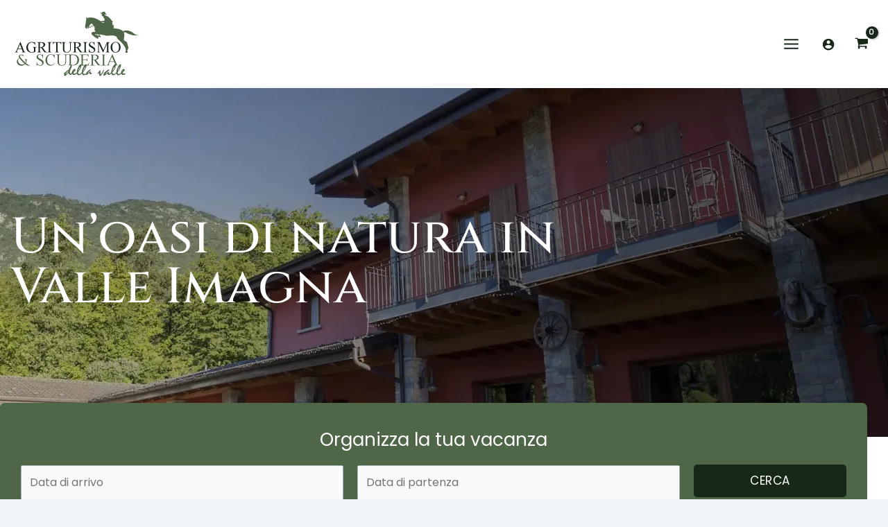

--- FILE ---
content_type: text/html; charset=UTF-8
request_url: https://www.scuderiadellavalle.it/
body_size: 38672
content:
<!DOCTYPE html>
<html lang="it-IT" prefix="og: https://ogp.me/ns#">
<head><script data-pagespeed-no-defer data-two-no-delay type="text/javascript" >var two_worker_data_critical_data = {"critical_data":{"critical_css":false,"critical_fonts":false}}</script><script data-pagespeed-no-defer data-two-no-delay type="text/javascript" >var two_worker_data_font = {"font":[]}</script><script data-pagespeed-no-defer data-two-no-delay type="text/javascript" >var two_worker_data_excluded_js = {"js":[]}</script><script data-pagespeed-no-defer data-two-no-delay type="text/javascript" >var two_worker_data_js = {"js":[{"inline":true,"code":"d2luZG93Ll93Y2ElMjAlM0QlMjB3aW5kb3cuX3djYSUyMCU3QyU3QyUyMCU1QiU1RCUzQg==","id":"","uid":"two_696f4d846a233","exclude_blob":false,"excluded_from_delay":false},{"inline":true,"code":"[base64]","id":"iubenda-head-inline-scripts-0","uid":"two_696f4d846a31d","exclude_blob":false,"excluded_from_delay":false},{"inline":false,"url":"https:\/\/www.scuderiadellavalle.it\/wp-includes\/js\/jquery\/jquery.min.js?ver=3.7.1","id":"jquery-core-js","uid":"two_696f4d846a33a","exclude_blob":false,"excluded_from_delay":false},{"inline":false,"url":"https:\/\/www.scuderiadellavalle.it\/wp-includes\/js\/jquery\/jquery-migrate.min.js?ver=3.4.1","id":"jquery-migrate-js","uid":"two_696f4d846a34b","exclude_blob":false,"excluded_from_delay":false},{"inline":false,"url":"https:\/\/www.scuderiadellavalle.it\/wp-content\/plugins\/woocommerce\/assets\/js\/jquery-blockui\/jquery.blockUI.min.js?ver=2.7.0-wc.10.4.3","id":"wc-jquery-blockui-js","uid":"two_696f4d846a359","exclude_blob":false,"excluded_from_delay":false},{"inline":true,"code":"[base64]","id":"wc-add-to-cart-js-extra","uid":"two_696f4d846a369","exclude_blob":false,"excluded_from_delay":false},{"inline":false,"url":"https:\/\/www.scuderiadellavalle.it\/wp-content\/plugins\/woocommerce\/assets\/js\/frontend\/add-to-cart.min.js?ver=10.4.3","id":"wc-add-to-cart-js","uid":"two_696f4d846a37b","exclude_blob":false,"excluded_from_delay":false},{"inline":false,"url":"https:\/\/www.scuderiadellavalle.it\/wp-content\/plugins\/woocommerce\/assets\/js\/js-cookie\/js.cookie.min.js?ver=2.1.4-wc.10.4.3","id":"wc-js-cookie-js","uid":"two_696f4d846a389","exclude_blob":false,"excluded_from_delay":false},{"inline":true,"code":"[base64]","id":"woocommerce-js-extra","uid":"two_696f4d846a397","exclude_blob":false,"excluded_from_delay":false},{"inline":false,"url":"https:\/\/www.scuderiadellavalle.it\/wp-content\/plugins\/woocommerce\/assets\/js\/frontend\/woocommerce.min.js?ver=10.4.3","id":"woocommerce-js","uid":"two_696f4d846a3a8","exclude_blob":false,"excluded_from_delay":false},{"inline":true,"code":"[base64]","id":"WCPAY_ASSETS-js-extra","uid":"two_696f4d846a3b6","exclude_blob":false,"excluded_from_delay":false},{"inline":false,"url":"https:\/\/stats.wp.com\/s-202604.js","id":"woocommerce-analytics-js","uid":"two_696f4d846a3c5","exclude_blob":false,"excluded_from_delay":false},{"inline":false,"url":"https:\/\/www.scuderiadellavalle.it\/wp-content\/plugins\/elementor\/assets\/lib\/font-awesome\/js\/v4-shims.min.js?ver=3.34.1","id":"font-awesome-4-shim-js","uid":"two_696f4d846a3d2","exclude_blob":false,"excluded_from_delay":false},{"inline":true,"code":"[base64]","id":"","uid":"two_696f4d846a3e1","exclude_blob":false,"excluded_from_delay":false},{"inline":false,"url":"https:\/\/cs.iubenda.com\/autoblocking\/3176107.js","id":"","uid":"two_696f4d846a3fc","exclude_blob":false,"excluded_from_delay":false},{"inline":false,"url":"\/\/cdn.iubenda.com\/cs\/iubenda_cs.js","id":"","uid":"two_696f4d846a40a","exclude_blob":false,"excluded_from_delay":false},{"inline":true,"code":"[base64]","id":"","uid":"two_696f4d846a418","exclude_blob":false,"excluded_from_delay":false},{"inline":true,"code":"[base64]","id":"","uid":"two_696f4d846a432","exclude_blob":false,"excluded_from_delay":false},{"inline":true,"code":"[base64]","id":"","uid":"two_696f4d846a44b","exclude_blob":false,"excluded_from_delay":false},{"inline":true,"code":"[base64]","id":"","uid":"two_696f4d846a463","exclude_blob":false,"excluded_from_delay":false},{"inline":true,"code":"[base64]","id":"","uid":"two_696f4d846a47a","exclude_blob":false,"excluded_from_delay":false},{"inline":true,"code":"[base64]","id":"","uid":"two_696f4d846a496","exclude_blob":false,"excluded_from_delay":false},{"inline":false,"url":"https:\/\/www.scuderiadellavalle.it\/wp-includes\/js\/imagesloaded.min.js?ver=5.0.0","id":"imagesloaded-js","uid":"two_696f4d846a4b4","exclude_blob":false,"excluded_from_delay":false},{"inline":true,"code":"[base64]","id":"astra-theme-js-js-extra","uid":"two_696f4d846a4d5","exclude_blob":false,"excluded_from_delay":false},{"inline":false,"url":"https:\/\/www.scuderiadellavalle.it\/wp-content\/themes\/astra\/assets\/js\/minified\/frontend.min.js?ver=4.9.0","id":"astra-theme-js-js","uid":"two_696f4d846a4ff","exclude_blob":false,"excluded_from_delay":false},{"inline":true,"code":"[base64]","id":"astra-mobile-cart-js-extra","uid":"two_696f4d846a51f","exclude_blob":false,"excluded_from_delay":false},{"inline":false,"url":"https:\/\/www.scuderiadellavalle.it\/wp-content\/themes\/astra\/assets\/js\/minified\/mobile-cart.min.js?ver=4.9.0","id":"astra-mobile-cart-js","uid":"two_696f4d846a53c","exclude_blob":false,"excluded_from_delay":false},{"inline":true,"code":"[base64]","id":"astra-add-to-cart-quantity-btn-js-extra","uid":"two_696f4d846a55d","exclude_blob":false,"excluded_from_delay":false},{"inline":false,"url":"https:\/\/www.scuderiadellavalle.it\/wp-content\/themes\/astra\/assets\/js\/minified\/add-to-cart-quantity-btn.min.js?ver=4.9.0","id":"astra-add-to-cart-quantity-btn-js","uid":"two_696f4d846a579","exclude_blob":false,"excluded_from_delay":false},{"inline":true,"code":"JTBBdmFyJTIwaXViRm9ybVBhcmFtcyUyMCUzRCUyMCU1QiU1RCUzQiUwQSUyRiUyRiUyMyUyMHNvdXJjZVVSTCUzRGl1YmVuZGEtZm9ybXMtanMtZXh0cmElMEE=","id":"iubenda-forms-js-extra","uid":"two_696f4d846a5a8","exclude_blob":false,"excluded_from_delay":false},{"inline":false,"url":"https:\/\/www.scuderiadellavalle.it\/wp-content\/plugins\/iubenda-cookie-law-solution\/assets\/js\/frontend.js?ver=3.12.5","id":"iubenda-forms-js","uid":"two_696f4d846a5d9","exclude_blob":false,"excluded_from_delay":false},{"inline":false,"url":"https:\/\/www.scuderiadellavalle.it\/wp-content\/plugins\/motopress-hotel-booking\/vendors\/jquery.serializeJSON\/jquery.serializejson.min.js?ver=5.2.4","id":"mphb-jquery-serialize-json-js","uid":"two_696f4d846a601","exclude_blob":false,"excluded_from_delay":false},{"inline":false,"url":"https:\/\/www.scuderiadellavalle.it\/wp-content\/plugins\/motopress-hotel-booking\/vendors\/canjs\/can.custom.min.js?ver=5.2.4","id":"mphb-canjs-js","uid":"two_696f4d846a626","exclude_blob":false,"excluded_from_delay":false},{"inline":false,"url":"https:\/\/www.scuderiadellavalle.it\/wp-content\/plugins\/motopress-hotel-booking\/vendors\/kbwood\/datepick\/jquery.plugin.min.js?ver=5.2.4","id":"mphb-kbwood-plugin-js","uid":"two_696f4d846a660","exclude_blob":false,"excluded_from_delay":false},{"inline":false,"url":"https:\/\/www.scuderiadellavalle.it\/wp-content\/plugins\/motopress-hotel-booking\/vendors\/kbwood\/datepick\/jquery.datepick.min.js?ver=5.2.4","id":"mphb-kbwood-datepick-js","uid":"two_696f4d846a681","exclude_blob":false,"excluded_from_delay":false},{"inline":false,"url":"https:\/\/www.scuderiadellavalle.it\/wp-content\/plugins\/motopress-hotel-booking\/vendors\/kbwood\/datepick\/jquery.datepick-it.js?ver=5.2.4","id":"mphb-kbwood-datepick-localization-js","uid":"two_696f4d846a69f","exclude_blob":false,"excluded_from_delay":false},{"inline":true,"code":"[base64]","id":"mphb-js-extra","uid":"two_696f4d846a6c1","exclude_blob":false,"excluded_from_delay":false},{"inline":false,"url":"https:\/\/www.scuderiadellavalle.it\/wp-content\/plugins\/motopress-hotel-booking\/assets\/js\/public\/mphb.min.js?ver=5.2.4","id":"mphb-js","uid":"two_696f4d846a6f8","exclude_blob":false,"excluded_from_delay":false},{"inline":true,"code":"[base64]","id":"mphb-reviews-js-extra","uid":"two_696f4d846a718","exclude_blob":false,"excluded_from_delay":false},{"inline":false,"url":"https:\/\/www.scuderiadellavalle.it\/wp-content\/plugins\/mphb-reviews\/assets\/js\/mphbr.min.js?ver=1.2.7","id":"mphb-reviews-js","uid":"two_696f4d846a754","exclude_blob":false,"excluded_from_delay":false},{"inline":false,"url":"https:\/\/www.scuderiadellavalle.it\/wp-content\/plugins\/dynamic-content-for-elementor\/assets\/js\/fix-background-loop.min.js?ver=3.3.25","id":"dce-fix-background-loop-js","uid":"two_696f4d846a779","exclude_blob":false,"excluded_from_delay":false},{"inline":false,"url":"https:\/\/www.scuderiadellavalle.it\/wp-content\/plugins\/dynamic-content-for-elementor\/assets\/js\/settings.min.js?ver=3.3.25","id":"dce-settings-js","uid":"two_696f4d846a797","exclude_blob":false,"excluded_from_delay":false},{"inline":false,"url":"https:\/\/www.scuderiadellavalle.it\/wp-content\/plugins\/dynamic-content-for-elementor\/assets\/js\/scrolling.min.js?ver=3.3.25","id":"dce-scrolling-js","uid":"two_696f4d846a7b5","exclude_blob":false,"excluded_from_delay":false},{"inline":false,"url":"https:\/\/www.scuderiadellavalle.it\/wp-content\/plugins\/dynamic-content-for-elementor\/assets\/node\/velocity-animate\/velocity.min.js?ver=3.3.25","id":"dce-velocity-js","uid":"two_696f4d846a7d4","exclude_blob":false,"excluded_from_delay":false},{"inline":false,"url":"https:\/\/www.scuderiadellavalle.it\/wp-content\/plugins\/dynamic-content-for-elementor\/assets\/node\/jquery.easing\/jquery-easing.min.js?ver=3.3.25","id":"jquery-easing-js","uid":"two_696f4d846a7f1","exclude_blob":false,"excluded_from_delay":false},{"inline":false,"url":"https:\/\/www.scuderiadellavalle.it\/wp-content\/plugins\/dynamic-content-for-elementor\/assets\/node\/jquery-scrollify\/jquery.scrollify.js?ver=3.3.25","id":"dce-scrollify-js","uid":"two_696f4d846a80d","exclude_blob":false,"excluded_from_delay":false},{"inline":false,"url":"https:\/\/www.scuderiadellavalle.it\/wp-content\/plugins\/dynamic-content-for-elementor\/assets\/node\/jquery-inertia-scroll\/jquery-inertiaScroll.js?ver=3.3.25","id":"dce-inertia-scroll-js","uid":"two_696f4d846a829","exclude_blob":false,"excluded_from_delay":false},{"inline":false,"url":"https:\/\/www.scuderiadellavalle.it\/wp-content\/plugins\/dynamic-content-for-elementor\/assets\/node\/lax.js\/lax.min.js?ver=3.3.25","id":"dce-lax-lib-js","uid":"two_696f4d846a845","exclude_blob":false,"excluded_from_delay":false},{"inline":false,"url":"https:\/\/www.scuderiadellavalle.it\/wp-includes\/js\/dist\/vendor\/wp-polyfill.min.js?ver=3.15.0","id":"wp-polyfill-js","uid":"two_696f4d846a866","exclude_blob":false,"excluded_from_delay":false},{"inline":false,"url":"https:\/\/www.scuderiadellavalle.it\/wp-content\/plugins\/jetpack\/jetpack_vendor\/automattic\/woocommerce-analytics\/build\/woocommerce-analytics-client.js?minify=false&amp;ver=75adc3c1e2933e2c8c6a","id":"woocommerce-analytics-client-js","uid":"two_696f4d846a888","exclude_blob":false,"excluded_from_delay":false},{"inline":false,"url":"https:\/\/www.scuderiadellavalle.it\/wp-content\/plugins\/woocommerce\/assets\/js\/flexslider\/jquery.flexslider.min.js?ver=2.7.2-wc.10.4.3","id":"wc-flexslider-js","uid":"two_696f4d846a8a5","exclude_blob":false,"excluded_from_delay":false},{"inline":true,"code":"[base64]","id":"astra-addon-js-js-extra","uid":"two_696f4d846a8c3","exclude_blob":false,"excluded_from_delay":false},{"inline":false,"url":"https:\/\/www.scuderiadellavalle.it\/wp-content\/uploads\/astra-addon\/astra-addon-695cf8907b8f30-92188273.js?ver=4.12.0","id":"astra-addon-js-js","uid":"two_696f4d846a8f7","exclude_blob":false,"excluded_from_delay":false},{"inline":false,"url":"https:\/\/www.scuderiadellavalle.it\/wp-content\/plugins\/astra-addon\/assets\/js\/minified\/purify.min.js?ver=4.12.0","id":"astra-dom-purify-js","uid":"two_696f4d846a916","exclude_blob":false,"excluded_from_delay":false},{"inline":false,"url":"https:\/\/www.scuderiadellavalle.it\/wp-content\/plugins\/astra-addon\/addons\/woocommerce\/assets\/js\/minified\/single-product-ajax-cart.min.js?ver=4.12.0","id":"astra-single-product-ajax-cart-js","uid":"two_696f4d846a936","exclude_blob":false,"excluded_from_delay":false},{"inline":false,"url":"https:\/\/www.scuderiadellavalle.it\/wp-content\/plugins\/elementor\/assets\/js\/webpack.runtime.min.js?ver=3.34.1","id":"elementor-webpack-runtime-js","uid":"two_696f4d846a955","exclude_blob":false,"excluded_from_delay":false},{"inline":false,"url":"https:\/\/www.scuderiadellavalle.it\/wp-content\/plugins\/elementor\/assets\/js\/frontend-modules.min.js?ver=3.34.1","id":"elementor-frontend-modules-js","uid":"two_696f4d846a9bd","exclude_blob":false,"excluded_from_delay":false},{"inline":false,"url":"https:\/\/www.scuderiadellavalle.it\/wp-includes\/js\/jquery\/ui\/core.min.js?ver=1.13.3","id":"jquery-ui-core-js","uid":"two_696f4d846a9e0","exclude_blob":false,"excluded_from_delay":false},{"inline":true,"code":"[base64]","id":"elementor-frontend-js-before","uid":"two_696f4d846aa00","exclude_blob":false,"excluded_from_delay":false},{"inline":false,"url":"https:\/\/www.scuderiadellavalle.it\/wp-content\/plugins\/elementor\/assets\/js\/frontend.min.js?ver=3.34.1","id":"elementor-frontend-js","uid":"two_696f4d846aa3d","exclude_blob":false,"excluded_from_delay":false},{"inline":false,"url":"https:\/\/www.scuderiadellavalle.it\/wp-content\/plugins\/elementor\/assets\/lib\/swiper\/v8\/swiper.min.js?ver=8.4.5","id":"swiper-js","uid":"two_696f4d846aa5e","exclude_blob":false,"excluded_from_delay":false},{"inline":false,"url":"https:\/\/www.scuderiadellavalle.it\/wp-content\/plugins\/woocommerce\/assets\/js\/sourcebuster\/sourcebuster.min.js?ver=10.4.3","id":"sourcebuster-js-js","uid":"two_696f4d846aa7e","exclude_blob":false,"excluded_from_delay":false},{"inline":true,"code":"[base64]","id":"wc-order-attribution-js-extra","uid":"two_696f4d846aa9f","exclude_blob":false,"excluded_from_delay":false},{"inline":false,"url":"https:\/\/www.scuderiadellavalle.it\/wp-content\/plugins\/woocommerce\/assets\/js\/frontend\/order-attribution.min.js?ver=10.4.3","id":"wc-order-attribution-js","uid":"two_696f4d846aabd","exclude_blob":false,"excluded_from_delay":false},{"inline":true,"code":"[base64]","id":"jetpack-stats-js-before","uid":"two_696f4d846aadf","exclude_blob":false,"excluded_from_delay":false},{"inline":false,"url":"https:\/\/stats.wp.com\/e-202604.js","id":"jetpack-stats-js","uid":"two_696f4d846aafe","exclude_blob":false,"excluded_from_delay":false},{"inline":false,"url":"\/\/cdn.iubenda.com\/cons\/iubenda_cons.js?ver=3.12.5","id":"iubenda-cons-cdn-js","uid":"two_696f4d846ab1e","exclude_blob":false,"excluded_from_delay":false},{"inline":true,"code":"[base64]","id":"iubenda-cons-js-extra","uid":"two_696f4d846ab42","exclude_blob":false,"excluded_from_delay":false},{"inline":false,"url":"https:\/\/www.scuderiadellavalle.it\/wp-content\/plugins\/iubenda-cookie-law-solution\/assets\/js\/cons.js?ver=3.12.5","id":"iubenda-cons-js","uid":"two_696f4d846ab5e","exclude_blob":false,"excluded_from_delay":false},{"inline":true,"code":"[base64]","id":"wc-cart-fragments-js-extra","uid":"two_696f4d846ab7f","exclude_blob":false,"excluded_from_delay":false},{"inline":false,"url":"https:\/\/www.scuderiadellavalle.it\/wp-content\/plugins\/woocommerce\/assets\/js\/frontend\/cart-fragments.min.js?ver=10.4.3","id":"wc-cart-fragments-js","uid":"two_696f4d846ab9b","exclude_blob":false,"excluded_from_delay":false},{"inline":false,"url":"https:\/\/www.scuderiadellavalle.it\/wp-content\/plugins\/elementor-pro\/assets\/js\/webpack-pro.runtime.min.js?ver=3.34.0","id":"elementor-pro-webpack-runtime-js","uid":"two_696f4d846abc6","exclude_blob":false,"excluded_from_delay":false},{"inline":false,"url":"https:\/\/www.scuderiadellavalle.it\/wp-includes\/js\/dist\/hooks.min.js?ver=dd5603f07f9220ed27f1","id":"wp-hooks-js","uid":"two_696f4d846abe6","exclude_blob":false,"excluded_from_delay":false},{"inline":false,"url":"https:\/\/www.scuderiadellavalle.it\/wp-includes\/js\/dist\/i18n.min.js?ver=c26c3dc7bed366793375","id":"wp-i18n-js","uid":"two_696f4d846ac09","exclude_blob":false,"excluded_from_delay":false},{"inline":true,"code":"[base64]","id":"wp-i18n-js-after","uid":"two_696f4d846ac29","exclude_blob":false,"excluded_from_delay":false},{"inline":true,"code":"[base64]","id":"elementor-pro-frontend-js-before","uid":"two_696f4d846ac49","exclude_blob":false,"excluded_from_delay":false},{"inline":false,"url":"https:\/\/www.scuderiadellavalle.it\/wp-content\/plugins\/elementor-pro\/assets\/js\/frontend.min.js?ver=3.34.0","id":"elementor-pro-frontend-js","uid":"two_696f4d846ac74","exclude_blob":false,"excluded_from_delay":false},{"inline":false,"url":"https:\/\/www.scuderiadellavalle.it\/wp-content\/plugins\/elementor-pro\/assets\/js\/elements-handlers.min.js?ver=3.34.0","id":"pro-elements-handlers-js","uid":"two_696f4d846ac92","exclude_blob":false,"excluded_from_delay":false},{"inline":true,"code":"[base64]","id":"","uid":"two_696f4d846acb2","exclude_blob":false,"excluded_from_delay":false},{"inline":true,"code":"[base64]","id":"","uid":"two_696f4d846ace1","exclude_blob":false,"excluded_from_delay":false},{"inline":true,"code":"[base64]","id":"","uid":"two_696f4d846ad19","exclude_blob":false,"excluded_from_delay":false},{"code":"[base64]","inline":true,"uid":"two_dispatchEvent_script"}]}</script><script data-pagespeed-no-defer data-two-no-delay type="text/javascript" >var two_worker_data_css = {"css":[]}</script><link type="text/css" media="all" href="https://www.scuderiadellavalle.it/wp-content/cache/tw_optimize/css/two_front_page_aggregated.min.css?date=1768902020" rel="stylesheet"  />
<meta charset="UTF-8">
<meta name="viewport" content="width=device-width, initial-scale=1">
	<link rel="profile" href="https://gmpg.org/xfn/11"> 
	<script data-pagespeed-no-defer data-two-no-delay type="text/javascript">window.addEventListener("load",function(){window.two_page_loaded=true;});function logLoaded(){console.log("window is loaded");}
(function listen(){if(window.two_page_loaded){logLoaded();}else{console.log("window is notLoaded");window.setTimeout(listen,50);}})();function applyElementorControllers(){if(!window.elementorFrontend)return;window.elementorFrontend.init()}
function applyViewCss(cssUrl){if(!cssUrl)return;const cssNode=document.createElement('link');cssNode.setAttribute("href",cssUrl);cssNode.setAttribute("rel","stylesheet");cssNode.setAttribute("type","text/css");document.head.appendChild(cssNode);}
var two_scripts_load=true;var two_load_delayed_javascript=function(event){if(two_scripts_load){two_scripts_load=false;two_connect_script(0);if(typeof two_delay_custom_js_new=="object"){document.dispatchEvent(two_delay_custom_js_new)}
window.two_delayed_loading_events.forEach(function(event){console.log("removed event listener");document.removeEventListener(event,two_load_delayed_javascript,false)});}};function two_loading_events(event){setTimeout(function(event){return function(){var t=function(eventType,elementClientX,elementClientY){var _event=new Event(eventType,{bubbles:true,cancelable:true});if(eventType==="click"){_event.clientX=elementClientX;_event.clientY=elementClientY}else{_event.touches=[{clientX:elementClientX,clientY:elementClientY}]}
return _event};var element;if(event&&event.type==="touchend"){var touch=event.changedTouches[0];element=document.elementFromPoint(touch.clientX,touch.clientY);element.dispatchEvent(t('touchstart',touch.clientX,touch.clientY));element.dispatchEvent(t('touchend',touch.clientX,touch.clientY));element.dispatchEvent(t('click',touch.clientX,touch.clientY));}else if(event&&event.type==="click"){element=document.elementFromPoint(event.clientX,event.clientY);element.dispatchEvent(t(event.type,event.clientX,event.clientY));}}}(event),150);}</script><script data-pagespeed-no-defer data-two-no-delay type="text/javascript">window.two_delayed_loading_attribute="data-twodelayedjs";window.two_delayed_js_load_libs_first="";window.two_delayed_loading_events=["mousemove","click","keydown","wheel","touchmove","touchend"];window.two_event_listeners=[];</script><script data-pagespeed-no-defer data-two-no-delay type="text/javascript">window.two_delayed_iframe_loading_attribute = "data-src";
            window.two_delayed_loading_iframe_events = ["keydown", "mouseover", "touchmove", "touchstart"];
            window.two_iframe_event_listeners = [];
            var two_load_delayed_iframe = function(event) {
                var delayedIframes = [].map.call(document.querySelectorAll("iframe.lazy_delay"), function(elm){
                                return elm;
                              })

                delayedIframes.forEach(function(elem) {
                    var src = elem.getAttribute(window.two_delayed_iframe_loading_attribute);
                    elem.setAttribute("src", src);
                    elem.removeAttribute(window.two_delayed_iframe_loading_attribute);
                    window.two_delayed_loading_iframe_events.forEach(function(event) {
                        document.removeEventListener(event, two_load_delayed_iframe, false)
                    });
                })
            };</script><script data-pagespeed-no-defer data-two-no-delay type="text/javascript">document.onreadystatechange=function(){if(document.readyState==="interactive"){if(window.two_delayed_loading_attribute!==undefined){window.two_delayed_loading_events.forEach(function(ev){window.two_event_listeners[ev]=document.addEventListener(ev,two_load_delayed_javascript,{passive:false})});}
if(window.two_delayed_loading_attribute_css!==undefined){window.two_delayed_loading_events_css.forEach(function(ev){window.two_event_listeners_css[ev]=document.addEventListener(ev,two_load_delayed_css,{passive:false})});}
if(window.two_load_delayed_iframe!==undefined){window.two_delayed_loading_iframe_events.forEach(function(ev){window.two_iframe_event_listeners[ev]=document.addEventListener(ev,two_load_delayed_iframe,{passive:false})});}}}</script><link rel="preload" href="https://scuderiadellavalle.it/wp-content/astra-local-fonts/cinzel/8vIU7ww63mVu7gtR-kwKxNvkNOjw-uTnfY3lDQ.woff2" as="font" type="font/woff2" crossorigin><link rel="preload" href="https://scuderiadellavalle.it/wp-content/astra-local-fonts/poppins/pxiEyp8kv8JHgFVrJJfecg.woff2" as="font" type="font/woff2" crossorigin>
<!-- This site uses Hotel Booking plugin by MotoPress v5.2.4 - https://motopress.com/products/hotel-booking/ -->
<script data-two_delay_src='inline' data-two_delay_id="two_696f4d846a233"></script>

<!-- Ottimizzazione per i motori di ricerca di Rank Math - https://rankmath.com/ -->
<title>Agriturismo Scuderia della Valle - Un&#039;oasi di emozioni nella Valle Imagna</title>
<meta name="description" content="L&#039;Agriturismo Scuderia della Valle è una perla nella Valle Imagna. Stanze per famiglie, cucina tipica con prodotti a km0 e attività con animali incredibili - Lama, Alpaca, Rapaci, Animali da cortile e fattoria"/>
<meta name="robots" content="follow, index, max-snippet:-1, max-video-preview:-1, max-image-preview:large"/>
<link rel="canonical" href="https://www.scuderiadellavalle.it/" />
<meta property="og:locale" content="it_IT" />
<meta property="og:type" content="website" />
<meta property="og:title" content="Agriturismo Scuderia della Valle - Un&#039;oasi di emozioni nella Valle Imagna" />
<meta property="og:description" content="L&#039;Agriturismo Scuderia della Valle è una perla nella Valle Imagna. Stanze per famiglie, cucina tipica con prodotti a km0 e attività con animali incredibili - Lama, Alpaca, Rapaci, Animali da cortile e fattoria" />
<meta property="og:url" content="https://www.scuderiadellavalle.it/" />
<meta property="og:site_name" content="Agriturismo Scuderia della Valle" />
<meta property="og:updated_time" content="2025-09-17T13:16:32+02:00" />
<meta property="og:image" content="https://i0.wp.com/www.scuderiadellavalle.it/wp-content/uploads/2024/03/IMG_0301.webp" />
<meta property="og:image:secure_url" content="https://i0.wp.com/www.scuderiadellavalle.it/wp-content/uploads/2024/03/IMG_0301.webp" />
<meta property="og:image:width" content="1500" />
<meta property="og:image:height" content="1000" />
<meta property="og:image:alt" content="Homepage" />
<meta property="og:image:type" content="image/webp" />
<meta property="article:published_time" content="2021-04-01T08:25:15+02:00" />
<meta property="article:modified_time" content="2025-09-17T13:16:32+02:00" />
<meta name="twitter:card" content="summary_large_image" />
<meta name="twitter:title" content="Agriturismo Scuderia della Valle - Un&#039;oasi di emozioni nella Valle Imagna" />
<meta name="twitter:description" content="L&#039;Agriturismo Scuderia della Valle è una perla nella Valle Imagna. Stanze per famiglie, cucina tipica con prodotti a km0 e attività con animali incredibili - Lama, Alpaca, Rapaci, Animali da cortile e fattoria" />
<meta name="twitter:image" content="https://i0.wp.com/www.scuderiadellavalle.it/wp-content/uploads/2024/03/IMG_0301.webp" />
<meta name="twitter:label1" content="Scritto da" />
<meta name="twitter:data1" content="lucacel8" />
<meta name="twitter:label2" content="Tempo di lettura" />
<meta name="twitter:data2" content="1 minuto" />
<script type="application/ld+json" class="rank-math-schema">{"@context":"https://schema.org","@graph":[{"@type":"Organization","@id":"https://www.scuderiadellavalle.it/#organization","name":"Agriturismo Scuderia della Valle","url":"https://www.scuderiadellavalle.it","sameAs":["https://www.facebook.com/scuderiadellavalle","https://www.instagram.com/agriturismoscuderiadellavalle/","https://www.youtube.com/channel/UC1OcfS2tNKl0r7rP9uyngiw"],"logo":{"@type":"ImageObject","@id":"https://www.scuderiadellavalle.it/#logo","url":"https://www.scuderiadellavalle.it/wp-content/uploads/2024/02/agriturismo-della-valle-1.svg","contentUrl":"https://www.scuderiadellavalle.it/wp-content/uploads/2024/02/agriturismo-della-valle-1.svg","caption":"Agriturismo Scuderia della Valle","inLanguage":"it-IT"}},{"@type":"WebSite","@id":"https://www.scuderiadellavalle.it/#website","url":"https://www.scuderiadellavalle.it","name":"Agriturismo Scuderia della Valle","publisher":{"@id":"https://www.scuderiadellavalle.it/#organization"},"inLanguage":"it-IT","potentialAction":{"@type":"SearchAction","target":"https://www.scuderiadellavalle.it/?s={search_term_string}","query-input":"required name=search_term_string"}},{"@type":"ImageObject","@id":"https://www.scuderiadellavalle.it/wp-content/uploads/elementor/thumbs/home2-qmgpw36hw2gpacun297thjpib0s1xir7zes6i4dysw.jpeg","url":"https://www.scuderiadellavalle.it/wp-content/uploads/elementor/thumbs/home2-qmgpw36hw2gpacun297thjpib0s1xir7zes6i4dysw.jpeg","width":"200","height":"200","inLanguage":"it-IT"},{"@type":"WebPage","@id":"https://www.scuderiadellavalle.it/#webpage","url":"https://www.scuderiadellavalle.it/","name":"Agriturismo Scuderia della Valle - Un&#039;oasi di emozioni nella Valle Imagna","datePublished":"2021-04-01T08:25:15+02:00","dateModified":"2025-09-17T13:16:32+02:00","about":{"@id":"https://www.scuderiadellavalle.it/#organization"},"isPartOf":{"@id":"https://www.scuderiadellavalle.it/#website"},"primaryImageOfPage":{"@id":"https://www.scuderiadellavalle.it/wp-content/uploads/elementor/thumbs/home2-qmgpw36hw2gpacun297thjpib0s1xir7zes6i4dysw.jpeg"},"inLanguage":"it-IT"},{"@type":"Person","@id":"https://www.scuderiadellavalle.it/#author","name":"lucacel8","image":{"@type":"ImageObject","@id":"https://secure.gravatar.com/avatar/11b0ed5575b07b121054dd1b1a3c0d5243ad8afec62b7f9956f290d30678636a?s=96&amp;d=mm&amp;r=g","url":"https://secure.gravatar.com/avatar/11b0ed5575b07b121054dd1b1a3c0d5243ad8afec62b7f9956f290d30678636a?s=96&amp;d=mm&amp;r=g","caption":"lucacel8","inLanguage":"it-IT"},"sameAs":["https://scuderia.10web.cloud"],"worksFor":{"@id":"https://www.scuderiadellavalle.it/#organization"}},{"@type":"Article","headline":"Agriturismo Scuderia della Valle - Un&#039;oasi di emozioni nella Valle Imagna","datePublished":"2021-04-01T08:25:15+02:00","dateModified":"2025-09-17T13:16:32+02:00","author":{"@id":"https://www.scuderiadellavalle.it/#author","name":"lucacel8"},"publisher":{"@id":"https://www.scuderiadellavalle.it/#organization"},"description":"L&#039;Agriturismo Scuderia della Valle \u00e8 una perla nella Valle Imagna. Stanze per famiglie, cucina tipica con prodotti a km0 e attivit\u00e0 con animali incredibili - Lama, Alpaca, Rapaci, Animali da cortile e fattoria","name":"Agriturismo Scuderia della Valle - Un&#039;oasi di emozioni nella Valle Imagna","@id":"https://www.scuderiadellavalle.it/#richSnippet","isPartOf":{"@id":"https://www.scuderiadellavalle.it/#webpage"},"image":{"@id":"https://www.scuderiadellavalle.it/wp-content/uploads/elementor/thumbs/home2-qmgpw36hw2gpacun297thjpib0s1xir7zes6i4dysw.jpeg"},"inLanguage":"it-IT","mainEntityOfPage":{"@id":"https://www.scuderiadellavalle.it/#webpage"}}]}</script>
<!-- /Rank Math WordPress SEO plugin -->

<link rel='dns-prefetch' href='//stats.wp.com' />
<link rel='dns-prefetch' href='//cdn.iubenda.com' />
<link rel='dns-prefetch' href='//scuderiadellavalle.it' />
<link rel='preconnect' href='//i0.wp.com' />
<link rel="alternate" type="application/rss+xml" title="Agriturismo Scuderia della Valle &raquo; Feed" href="https://www.scuderiadellavalle.it/feed/" />
<link rel="alternate" type="application/rss+xml" title="Agriturismo Scuderia della Valle &raquo; Feed dei commenti" href="https://www.scuderiadellavalle.it/comments/feed/" />
<link rel="alternate" title="oEmbed (JSON)" type="application/json+oembed" href="https://www.scuderiadellavalle.it/wp-json/oembed/1.0/embed?url=https%3A%2F%2Fwww.scuderiadellavalle.it%2F" />
<link rel="alternate" title="oEmbed (XML)" type="text/xml+oembed" href="https://www.scuderiadellavalle.it/wp-json/oembed/1.0/embed?url=https%3A%2F%2Fwww.scuderiadellavalle.it%2F&#038;format=xml" />



<link rel='stylesheet' id='astra-google-fonts-css' href='https://scuderiadellavalle.it/wp-content/astra-local-fonts/astra-local-fonts.css?ver=4.9.0' media='all' />










































<link rel='stylesheet' id='elementor-gf-local-roboto-css' href='https://scuderiadellavalle.it/wp-content/uploads/elementor/google-fonts/css/roboto.css?ver=1756304198' media='all' />
<link rel='stylesheet' id='elementor-gf-local-robotoslab-css' href='https://scuderiadellavalle.it/wp-content/uploads/elementor/google-fonts/css/robotoslab.css?ver=1756304203' media='all' />
<link rel='stylesheet' id='elementor-gf-local-cinzel-css' href='https://scuderiadellavalle.it/wp-content/uploads/elementor/google-fonts/css/cinzel.css?ver=1756304204' media='all' />

<script data-two_delay_src='inline' data-two_delay_id="two_696f4d846a31d"  type="text/javascript" class=" _iub_cs_skip" id="iubenda-head-inline-scripts-0"></script>
<script data-two_delay_id="two_696f4d846a33a" data-two_delay_src="https://www.scuderiadellavalle.it/wp-includes/js/jquery/jquery.min.js?ver=3.7.1" id="jquery-core-js"></script>
<script data-two_delay_id="two_696f4d846a34b" data-two_delay_src="https://www.scuderiadellavalle.it/wp-includes/js/jquery/jquery-migrate.min.js?ver=3.4.1" id="jquery-migrate-js"></script>
<script data-two_delay_id="two_696f4d846a359" data-two_delay_src="https://www.scuderiadellavalle.it/wp-content/plugins/woocommerce/assets/js/jquery-blockui/jquery.blockUI.min.js?ver=2.7.0-wc.10.4.3" id="wc-jquery-blockui-js" defer data-wp-strategy="defer"></script>
<script data-two_delay_src='inline' data-two_delay_id="two_696f4d846a369" id="wc-add-to-cart-js-extra"></script>
<script data-two_delay_id="two_696f4d846a37b" data-two_delay_src="https://www.scuderiadellavalle.it/wp-content/plugins/woocommerce/assets/js/frontend/add-to-cart.min.js?ver=10.4.3" id="wc-add-to-cart-js" defer data-wp-strategy="defer"></script>
<script data-two_delay_id="two_696f4d846a389" data-two_delay_src="https://www.scuderiadellavalle.it/wp-content/plugins/woocommerce/assets/js/js-cookie/js.cookie.min.js?ver=2.1.4-wc.10.4.3" id="wc-js-cookie-js" defer data-wp-strategy="defer"></script>
<script data-two_delay_src='inline' data-two_delay_id="two_696f4d846a397" id="woocommerce-js-extra"></script>
<script data-two_delay_id="two_696f4d846a3a8" data-two_delay_src="https://www.scuderiadellavalle.it/wp-content/plugins/woocommerce/assets/js/frontend/woocommerce.min.js?ver=10.4.3" id="woocommerce-js" defer data-wp-strategy="defer"></script>
<script data-two_delay_src='inline' data-two_delay_id="two_696f4d846a3b6" id="WCPAY_ASSETS-js-extra"></script>
<script data-two_delay_id="two_696f4d846a3c5" data-two_delay_src="https://stats.wp.com/s-202604.js" id="woocommerce-analytics-js" defer data-wp-strategy="defer"></script>
<script data-two_delay_id="two_696f4d846a3d2" data-two_delay_src="https://www.scuderiadellavalle.it/wp-content/plugins/elementor/assets/lib/font-awesome/js/v4-shims.min.js?ver=3.34.1" id="font-awesome-4-shim-js"></script>
<link rel="https://api.w.org/" href="https://www.scuderiadellavalle.it/wp-json/" /><link rel="alternate" title="JSON" type="application/json" href="https://www.scuderiadellavalle.it/wp-json/wp/v2/pages/1389" /><link rel="EditURI" type="application/rsd+xml" title="RSD" href="https://www.scuderiadellavalle.it/xmlrpc.php?rsd" />
<meta name="generator" content="WordPress 6.9" />
<link rel='shortlink' href='https://www.scuderiadellavalle.it/' />
	
			<noscript><style>.woocommerce-product-gallery{ opacity: 1 !important; }</style></noscript>
	<meta name="generator" content="Elementor 3.34.1; features: e_font_icon_svg, additional_custom_breakpoints; settings: css_print_method-internal, google_font-enabled, font_display-auto">

<script data-two_delay_src='inline' data-two_delay_id="two_696f4d846a3e1" type="text/javascript"></script>
<script data-two_delay_id="two_696f4d846a3fc" type="text/javascript" data-two_delay_src="https://cs.iubenda.com/autoblocking/3176107.js"></script>
<script data-two_delay_id="two_696f4d846a40a" type="text/javascript" data-two_delay_src="//cdn.iubenda.com/cs/iubenda_cs.js" charset="UTF-8" async></script>
			
			<link rel="icon" href="https://i0.wp.com/www.scuderiadellavalle.it/wp-content/uploads/2024/02/cropped-favicon.png?fit=32%2C32&#038;ssl=1" sizes="32x32" />
<link rel="icon" href="https://i0.wp.com/www.scuderiadellavalle.it/wp-content/uploads/2024/02/cropped-favicon.png?fit=192%2C192&#038;ssl=1" sizes="192x192" />
<link rel="apple-touch-icon" href="https://i0.wp.com/www.scuderiadellavalle.it/wp-content/uploads/2024/02/cropped-favicon.png?fit=180%2C180&#038;ssl=1" />
<meta name="msapplication-TileImage" content="https://i0.wp.com/www.scuderiadellavalle.it/wp-content/uploads/2024/02/cropped-favicon.png?fit=270%2C270&#038;ssl=1" />
		
		</head>

<body itemtype='https://schema.org/WebPage' itemscope='itemscope' class="home wp-singular page-template page-template-elementor_header_footer page page-id-1389 wp-custom-logo wp-theme-astra wp-child-theme-itsgenius theme-astra woocommerce-no-js ast-desktop ast-page-builder-template ast-no-sidebar astra-4.9.0 ast-single-post ast-inherit-site-logo-transparent ast-hfb-header ast-full-width-layout ast-inherit-site-logo-sticky ast-primary-sticky-enabled ast-normal-title-enabled elementor-default elementor-template-full-width elementor-kit-6032 elementor-page elementor-page-1389 astra-addon-4.12.0">
        <script data-pagespeed-no-defer data-two-no-delay type="text/javascript">

        </script>
         <script data-pagespeed-no-defer data-two-no-delay id="two_worker" type="javascript/worker">
                let two_font_actions = "not_load";
            let two_css_length=0;let two_connected_css_length=0;let two_uncritical_fonts=null;let two_uncritical_fonts_status=false;if(two_font_actions=="not_load"||two_font_actions=="exclude_uncritical_fonts"){two_uncritical_fonts_status=true;}
self.addEventListener("message",function(e){two_css_length=e.data.css.length;if(!e.data.critical_data.critical_css||!e.data.critical_data.critical_fonts){two_uncritical_fonts_status=false;}
if(e.data.font.length>0){two_fetch_inbg(e.data.font,"font");}
if(e.data.js.length>0){two_fetch_inbg(e.data.js,"js");}
if(e.data.excluded_js.length>0){two_fetch_inbg(e.data.excluded_js,"js",true);}
if(e.data.css.length>0){two_fetch_inbg(e.data.css,"css");}},false);function two_fetch_inbg(data,type,excluded_js=false){for(let i in data){if(typeof data[i].url!="undefined"){var modifiedScript=null;if(type==="js"&&typeof data[i].exclude_blob!="undefined"&&data[i].exclude_blob){modifiedScript={id:i,status:'ok',type:type,url:data[i].url,uid:data[i].uid};two_send_worker_data(modifiedScript);continue;}
fetch(data[i].url,{mode:'no-cors',redirect:'follow'}).then((r)=>{if(!r.ok||r.status!==200){throw Error(r.statusText);}
if(two_uncritical_fonts_status&&type=="css"){return(r.text());}else{return(r.blob());}}).then((content_)=>{let sheetURL="";if(two_uncritical_fonts_status&&type=="css"){sheetURL=two_create_blob(content_);}else{sheetURL=URL.createObjectURL(content_);}
modifiedScript=null;if(type=="css"){modifiedScript={id:i,type:type,status:'ok',media:data[i].media,url:sheetURL,uid:data[i].uid,original_url:data[i].url,two_uncritical_fonts:two_uncritical_fonts,};}else if(type=="js"){modifiedScript={id:i,status:'ok',type:type,url:sheetURL,uid:data[i].uid};}else if(type=="font"){modifiedScript={status:'ok',type:type,main_url:data[i].url,url:sheetURL,font_face:data[i].font_face};}
if(excluded_js){modifiedScript.excluded_from_delay=true;}
two_send_worker_data(modifiedScript);}).catch(function(error){console.log("error in fetching: "+error.toString()+", bypassing "+data[i].url);fetch(data[i].url,{redirect:'follow'}).then((r)=>{if(!r.ok||r.status!==200){throw Error(r.statusText);}
if(two_uncritical_fonts_status&&type=="css"){return(r.text());}else{return(r.blob());}}).then((content_)=>{let sheetURL="";if(two_uncritical_fonts_status&&type=="css"){sheetURL=two_create_blob(content_);}else{sheetURL=URL.createObjectURL(content_);}
var modifiedScript=null;if(type=="css"){modifiedScript={id:i,type:type,status:'ok',media:data[i].media,url:sheetURL,uid:data[i].uid,original_url:data[i].url,two_uncritical_fonts:two_uncritical_fonts,};}else if(type=="js"){modifiedScript={id:i,status:'ok',type:type,url:sheetURL,uid:data[i].uid};}else if(type=="font"){modifiedScript={status:'ok',type:type,main_url:data[i].url,url:sheetURL,font_face:data[i].font_face};}
if(excluded_js){modifiedScript.excluded_from_delay=true;}
two_send_worker_data(modifiedScript);}).catch(function(error){console.log("error in fetching no-cors: "+error.toString()+", bypassing "+data[i].url);try{console.log("error in fetching: "+error.toString()+", sending XMLHttpRequest"+data[i].url);let r=new XMLHttpRequest;if(two_uncritical_fonts_status&&type=="css"){r.responseType="text";}else{r.responseType="blob";}
r.onload=function(content_){let sheetURL="";if(two_uncritical_fonts_status&&type=="css"){sheetURL=two_create_blob(content_.target.response);}else{sheetURL=URL.createObjectURL(content_.target.response);}
if(r.status!==200){two_XMLHttpRequest_error(excluded_js,data[i],type,i);return;}
console.log("error in fetching: "+error.toString()+", XMLHttpRequest success "+data[i].url);let modifiedScript=null;if(type=="css"){modifiedScript={id:i,type:type,status:'ok',media:data[i].media,url:sheetURL,uid:data[i].uid,two_uncritical_fonts:two_uncritical_fonts,};}else if(type=="js"){modifiedScript={id:i,type:type,status:'ok',url:sheetURL,uid:data[i].uid};}else if(type=="font"){modifiedScript={type:type,status:'ok',main_url:data[i].url,url:sheetURL,font_face:data[i].font_face};}
if(excluded_js){modifiedScript.excluded_from_delay=true;}
two_send_worker_data(modifiedScript);};r.onerror=function(){two_XMLHttpRequest_error(excluded_js,data[i],type,i)};r.open("GET",data[i].url,true);r.send();}catch(e){console.log("error in fetching: "+e.toString()+", running fallback for "+data[i].url);var modifiedScript=null;if(type=="css"||type=="js"){modifiedScript={id:i,type:type,status:'error',url:data[i].url,uid:data[i].uid};}else if(type=="font"){modifiedScript={type:type,status:'error',url:data[i].url,font_face:data[i].font_face};}
if(excluded_js){modifiedScript.excluded_from_delay=true;}
two_send_worker_data(modifiedScript);}});});}}}
function two_XMLHttpRequest_error(excluded_js,data_i,type,i){console.log("error in fetching: XMLHttpRequest failed "+data_i.url);var modifiedScript=null;if(type=="css"||type=="js"){modifiedScript={id:i,type:type,status:'error',url:data_i.url,uid:data_i.uid};}else if(type=="font"){modifiedScript={type:type,status:'error',url:data_i.url,font_face:data_i.font_face};}
if(excluded_js){modifiedScript.excluded_from_delay=true;}
two_send_worker_data(modifiedScript);}
function two_create_blob(str){two_uncritical_fonts="";const regex=/@font-face\s*\{(?:[^{}])*\}/sig;str=str.replace(regex,function(e){if(e.includes("data:application")){return e;}
two_uncritical_fonts+=e;return"";});let blob_data=new Blob([str],{type:"text/css"});let sheetURL=URL.createObjectURL(blob_data);return sheetURL;}
function two_send_worker_data(data){if(data.type=="css"){two_connected_css_length++;data.length=two_css_length;data.connected_length=two_connected_css_length;}
self.postMessage(data)}
        </script>
        <script data-pagespeed-no-defer data-two-no-delay type="text/javascript">
                        let two_font_actions = "not_load";
                     two_worker_styles_list=[];two_worker_styles_count=0;var two_script_list=typeof two_worker_data_js==="undefined"?[]:two_worker_data_js.js;var two_excluded_js_list=typeof two_worker_data_excluded_js==="undefined"?[]:two_worker_data_excluded_js.js;var excluded_count=two_excluded_js_list.filter((el)=>{return!!el['url']}).length;var two_css_list=typeof two_worker_data_css==="undefined"?[]:two_worker_data_css.css;var two_fonts_list=typeof two_worker_data_font==="undefined"?[]:two_worker_data_font.font;var two_critical_data=typeof two_worker_data_critical_data==="undefined"?[]:two_worker_data_critical_data.critical_data;var wcode=new Blob([document.querySelector("#two_worker").textContent],{type:"text/javascript"});var two_worker=new Worker(window.URL.createObjectURL(wcode));var two_worker_data={"js":two_script_list,"excluded_js":two_excluded_js_list,"css":two_css_list,"font":two_fonts_list,critical_data:two_critical_data}
two_worker.postMessage(two_worker_data);two_worker.addEventListener("message",function(e){var data=e.data;if(data.type==="css"&&data.status==="ok"){if(data.two_uncritical_fonts&&two_font_actions=="exclude_uncritical_fonts"){let two_uncritical_fonts=data.two_uncritical_fonts;const two_font_tag=document.createElement("style");two_font_tag.innerHTML=two_uncritical_fonts;two_font_tag.className="two_uncritical_fonts";document.body.appendChild(two_font_tag);}
if(window.two_page_loaded){two_connect_style(data);}else{two_worker_styles_list.push(data);}}else if(data.type==="js"){if(data.status==="ok"){if(data.excluded_from_delay){two_excluded_js_list[data.id].old_url=two_excluded_js_list[data.id].url;two_excluded_js_list[data.id].url=data.url;two_excluded_js_list[data.id].success=true;excluded_count--;if(excluded_count===0){two_connect_script(0,two_excluded_js_list)}}else{two_script_list[data.id].old_url=two_script_list[data.id].url;two_script_list[data.id].url=data.url;two_script_list[data.id].success=true;}}}else if(data.type==="css"&&data.status==="error"){console.log("error in fetching, connecting style now")
two_connect_failed_style(data);}else if(data.type==="font"){two_connect_font(data);}});function UpdateQueryString(key,value,url){if(!url)url=window.location.href;var re=new RegExp("([?&])"+key+"=.*?(&|#|$)(.*)","gi"),hash;if(re.test(url)){if(typeof value!=="undefined"&&value!==null){return url.replace(re,"$1"+key+"="+value+"$2$3");}
else{hash=url.split("#");url=hash[0].replace(re,"$1$3").replace(/(&|\?)$/,"");if(typeof hash[1]!=="undefined"&&hash[1]!==null){url+="#"+hash[1];}
return url;}}
else{if(typeof value!=="undefined"&&value!==null){var separator=url.indexOf("?")!==-1?"&":"?";hash=url.split("#");url=hash[0]+separator+key+"="+value;if(typeof hash[1]!=="undefined"&&hash[1]!==null){url+="#"+hash[1];}
return url;}
else{return url;}}}
function two_connect_failed_style(data){var link=document.createElement("link");link.className="fallback_two_worker";link.rel="stylesheet";link.type="text/css";link.href=data.url;link.media="none";link.onload=function(){if(this.media==="none"){if(data.media){this.media=data.media;}else{this.media="all";}console.log(data.media);}if(data.connected_length==data.length&&typeof two_replace_backgrounds!="undefined"){two_replace_backgrounds();};two_styles_loaded()};document.getElementsByTagName("head")[0].appendChild(link);if(data.connected_length==data.length&&typeof two_replace_backgrounds!="undefined"){two_replace_backgrounds();}}
function two_connect_style(data,fixed_google_font=false){if(fixed_google_font===false&&typeof two_merge_google_fonts!=="undefined"&&data['original_url']&&data['original_url'].startsWith('https://fonts.googleapis.com/css')&&data['response']){data['response'].text().then(function(content){content=two_merge_google_fonts(content)
let blob=new Blob([content],{type:data['response'].type});data['url']=URL.createObjectURL(blob);two_connect_style(data,true);});return;}
var link=document.createElement("link");link.className="loaded_two_worker";link.rel="stylesheet";link.type="text/css";link.href=data.url;link.media=data.media;link.onload=function(){if(data.connected_length==data.length&&typeof two_replace_backgrounds!="undefined"){two_replace_backgrounds();};two_styles_loaded()};link.onerror=function(){two_styles_loaded()};document.getElementsByTagName("head")[0].appendChild(link);}
var two_event;function two_connect_script(i,scripts_list=null){if(i===0&&event){two_event=event;event.preventDefault();}
if(scripts_list===null){scripts_list=two_script_list;}
if(typeof scripts_list[i]!=="undefined"){let data_uid="[data-two_delay_id=\""+scripts_list[i].uid+"\"]";let current_script=document.querySelector(data_uid);let script=document.createElement("script");script.type="text/javascript";script.async=false;if(scripts_list[i].inline){var js_code=decodeURIComponent(atob(scripts_list[i].code));var blob=new Blob([js_code],{type:"text/javascript"});scripts_list[i].url=URL.createObjectURL(blob);}
if(current_script!=null&&typeof scripts_list[i].url!="undefined"){script.dataset.src=scripts_list[i].url;current_script.parentNode.insertBefore(script,current_script);current_script.getAttributeNames().map(function(name){let value=current_script.getAttribute(name);try{script.setAttribute(name,value);}catch(error){console.log(error);}});current_script.remove();script.classList.add("loaded_two_worker_js");if(typeof scripts_list[i].exclude_blob!="undefined"&&scripts_list[i].exclude_blob){script.dataset.blob_exclude="1";}}
i++;two_connect_script(i,scripts_list);}else{let elementor_frontend_js=null;document.querySelectorAll(".loaded_two_worker_js").forEach((elem)=>{let id=elem.getAttribute("id");if(id!='elementor-frontend-js'){two_load_delayed_js(elem);}else{elementor_frontend_js=elem;}});if(elementor_frontend_js!==null){two_load_delayed_js(elementor_frontend_js);}}}
function two_load_delayed_js(elem){let data_src=elem.dataset.src;if(elem.dataset.blob_exclude==="1"){delete elem.dataset.blob_exclude;delete elem.dataset.src;delete elem.dataset.two_delay_id;delete elem.dataset.two_delay_src;}
if(data_src){elem.setAttribute("src",data_src);}}
function two_connect_font(data){let font_face=data.font_face;if(font_face.indexOf("font-display")>=0){const regex=/font-display:[ ]*[a-z]*[A-Z]*;/g;while((m=regex.exec(font_face))!==null){if(m.index===regex.lastIndex){regex.lastIndex++;}
m.forEach((match,groupIndex)=>{console.log(match);font_face.replace(match,"font-display: swap;");});}}else{font_face=font_face.replace("}",";font-display: swap;}");}
if(typeof data.main_url!="undefined"){font_face=font_face.replace(data.main_url,data.url);}
var newStyle=document.createElement("style");newStyle.className="two_critical_font";newStyle.appendChild(document.createTextNode(font_face));document.head.appendChild(newStyle);}
let connect_stile_timeout=setInterval(function(){console.log(window.two_page_loaded);if(window.two_page_loaded){clearInterval(connect_stile_timeout);two_worker_styles_list.forEach(function(item,index){two_connect_style(item);});two_worker_styles_list=[];}},500);function two_styles_loaded(){if(two_css_list.length-++two_worker_styles_count==0){var critical_css=document.getElementById("two_critical_css");if(critical_css){critical_css.remove();}
onStylesLoadEvent=new Event("two_css_loaded");window.dispatchEvent(onStylesLoadEvent);}}
        </script>

<a
	class="skip-link screen-reader-text"
	href="#content"
	title="Vai al contenuto">
		Vai al contenuto</a>

<div
class="hfeed site" id="page">
			<header
		class="site-header header-main-layout-1 ast-primary-menu-enabled ast-logo-title-inline ast-hide-custom-menu-mobile ast-builder-menu-toggle-icon ast-mobile-header-inline" id="masthead" itemtype="https://schema.org/WPHeader" itemscope="itemscope" itemid="#masthead"		>
			<div id="ast-desktop-header" data-toggle-type="off-canvas">
		<div class="ast-main-header-wrap main-header-bar-wrap ">
		<div class="ast-primary-header-bar ast-primary-header main-header-bar site-header-focus-item" data-section="section-primary-header-builder">
						<div class="site-primary-header-wrap ast-builder-grid-row-container site-header-focus-item ast-container" data-section="section-primary-header-builder">
				<div class="ast-builder-grid-row ast-builder-grid-row-has-sides ast-builder-grid-row-no-center">
											<div class="site-header-primary-section-left site-header-section ast-flex site-header-section-left">
									<div class="ast-builder-layout-element ast-flex site-header-focus-item" data-section="title_tagline">
							<div
				class="site-branding ast-site-identity" itemtype="https://schema.org/Organization" itemscope="itemscope"				>
					<span class="site-logo-img"><a href="https://www.scuderiadellavalle.it/" class="custom-logo-link" rel="home" aria-current="page"><noscript><img fetchpriority="high" fetchpriority="high" width="442" height="233" src="https://www.scuderiadellavalle.it/wp-content/uploads/2024/02/agriturismo-della-valle-1.svg" class="custom-logo astra-logo-svg" alt="Agriturismo Scuderia della Valle" decoding="async" /></noscript><img fetchpriority="high" fetchpriority="high" width="442" height="233" src='data:image/svg+xml,%3Csvg%20xmlns=%22http://www.w3.org/2000/svg%22%20viewBox=%220%200%20442%20233%22%3E%3C/svg%3E' data-src="https://www.scuderiadellavalle.it/wp-content/uploads/2024/02/agriturismo-della-valle-1.svg" class=" lazy  custom-logo astra-logo-svg" alt="Agriturismo Scuderia della Valle" decoding="async" /></a></span>				</div>
			<!-- .site-branding -->
					</div>
								</div>
																								<div class="site-header-primary-section-right site-header-section ast-flex ast-grid-right-section">
										<div class="ast-builder-layout-element ast-flex site-header-focus-item" data-section="section-header-mobile-trigger">
						<div class="ast-button-wrap">
				<button type="button" class="menu-toggle main-header-menu-toggle ast-mobile-menu-trigger-minimal"   aria-expanded="false">
					<span class="screen-reader-text">Main Menu</span>
					<span class="mobile-menu-toggle-icon">
						<span aria-hidden="true" class="ahfb-svg-iconset ast-inline-flex svg-baseline"><svg class='ast-mobile-svg ast-menu-svg' fill='currentColor' version='1.1' xmlns='http://www.w3.org/2000/svg' width='24' height='24' viewBox='0 0 24 24'><path d='M3 13h18c0.552 0 1-0.448 1-1s-0.448-1-1-1h-18c-0.552 0-1 0.448-1 1s0.448 1 1 1zM3 7h18c0.552 0 1-0.448 1-1s-0.448-1-1-1h-18c-0.552 0-1 0.448-1 1s0.448 1 1 1zM3 19h18c0.552 0 1-0.448 1-1s-0.448-1-1-1h-18c-0.552 0-1 0.448-1 1s0.448 1 1 1z'></path></svg></span><span aria-hidden="true" class="ahfb-svg-iconset ast-inline-flex svg-baseline"><svg class='ast-mobile-svg ast-close-svg' fill='currentColor' version='1.1' xmlns='http://www.w3.org/2000/svg' width='24' height='24' viewBox='0 0 24 24'><path d='M5.293 6.707l5.293 5.293-5.293 5.293c-0.391 0.391-0.391 1.024 0 1.414s1.024 0.391 1.414 0l5.293-5.293 5.293 5.293c0.391 0.391 1.024 0.391 1.414 0s0.391-1.024 0-1.414l-5.293-5.293 5.293-5.293c0.391-0.391 0.391-1.024 0-1.414s-1.024-0.391-1.414 0l-5.293 5.293-5.293-5.293c-0.391-0.391-1.024-0.391-1.414 0s-0.391 1.024 0 1.414z'></path></svg></span>					</span>
									</button>
			</div>
					</div>
				<div class="ast-builder-layout-element site-header-focus-item ast-header-account" data-section="section-header-account">
			
			<div class="ast-header-account-wrap" tabindex="0">
				
										<a class="ast-header-account-link ast-account-action-link ast-header-account-type-icon" aria-label="Link icona dell&#039;account" href=https://www.scuderiadellavalle.it/wp-login.php?redirect_to=https%3A%2F%2Fwww.scuderiadellavalle.it target=_self  >
													<span aria-hidden="true" class="ahfb-svg-iconset ast-inline-flex svg-baseline"><svg version='1.1' class='account-icon' xmlns='http://www.w3.org/2000/svg' xmlns:xlink='http://www.w3.org/1999/xlink' x='0px' y='0px' viewBox='0 0 120 120' enable-background='new 0 0 120 120' xml:space='preserve'><path fill='#1D1D1B' d='M60.8,5.9C30.3,5.9,5.6,30.5,5.6,61s24.7,55.1,55.1,55.1s55.1-24.7,55.1-55.1S91.2,5.9,60.8,5.9z M60.8,22.4 c9.1,0,16.5,7.4,16.5,16.5c0,9.2-7.4,16.5-16.5,16.5S44.2,48.1,44.2,39C44.2,29.8,51.6,22.4,60.8,22.4z M60.8,100.7 c-13.8,0-25.9-7.1-33.1-17.8C27.8,72,49.8,66,60.8,66s32.9,6,33.1,17C86.7,93.6,74.6,100.7,60.8,100.7z'/><path class='ast-hf-account-unfill' fill='none' d='M60.8,8h118.5v118.5H60.8V8z'/></svg></span>												</a>

									
			</div>

					</div>
					<div class="ast-builder-layout-element site-header-focus-item ast-header-woo-cart" data-section="section-header-woo-cart">
							<div class="ast-site-header-cart ast-menu-cart-with-border ast-desktop-cart-flyout ast-menu-cart-outline">
				<div class="ast-site-header-cart-li ">
								<a href="https://www.scuderiadellavalle.it/carrello/" class="cart-container ast-cart-desktop-position- ast-cart-mobile-position- ast-cart-tablet-position-" aria-label="View Shopping Cart, empty">

						<div class="ast-addon-cart-wrap ast-desktop-cart-position- ast-cart-mobile-position- ast-cart-tablet-position- ">
						
						<i class="astra-icon ast-icon-shopping-cart "
							data-cart-total="0"
						><span class="ast-icon icon-cart"><svg xmlns="http://www.w3.org/2000/svg" xmlns:xlink="http://www.w3.org/1999/xlink" version="1.1" id="ast-cart-svg" x="0px" y="0px" width="20px" height="20px" viewBox="826 837.5 140 121" enable-background="new 826 837.5 140 121" xml:space="preserve">
				<path d="M878.77,943.611c0,2.75-1.005,5.131-3.015,7.141c-2.009,2.01-4.389,3.014-7.139,3.014c-2.75,0-5.13-1.004-7.139-3.014  c-2.01-2.01-3.015-4.391-3.015-7.141c0-2.749,1.005-5.129,3.015-7.138c2.009-2.011,4.389-3.016,7.139-3.016  c2.75,0,5.13,1.005,7.139,3.016C877.765,938.482,878.77,940.862,878.77,943.611z M949.846,943.611c0,2.75-1.005,5.131-3.015,7.141  s-4.39,3.014-7.141,3.014c-2.748,0-5.129-1.004-7.138-3.014c-2.01-2.01-3.015-4.391-3.015-7.141c0-2.749,1.005-5.129,3.015-7.138  c2.009-2.011,4.39-3.016,7.138-3.016c2.751,0,5.131,1.005,7.141,3.016C948.841,938.482,949.846,940.862,949.846,943.611z   M960,857.306v40.615c0,1.27-0.438,2.393-1.311,3.371s-1.943,1.548-3.212,1.705l-82.815,9.678c0.687,3.174,1.031,5.024,1.031,5.554  c0,0.846-0.635,2.539-1.904,5.076h72.979c1.375,0,2.564,0.503,3.569,1.508c1.006,1.005,1.508,2.194,1.508,3.569  c0,1.376-0.502,2.564-1.508,3.569c-1.005,1.005-2.194,1.507-3.569,1.507H863.54c-1.375,0-2.565-0.502-3.57-1.507  s-1.507-2.193-1.507-3.569c0-0.581,0.212-1.415,0.634-2.498c0.424-1.085,0.847-2.036,1.27-2.855c0.423-0.82,0.992-1.878,1.706-3.174  s1.124-2.076,1.23-2.34l-14.041-65.285h-16.183c-1.375,0-2.564-0.502-3.569-1.507c-1.005-1.005-1.508-2.195-1.508-3.57  c0-1.375,0.502-2.565,1.508-3.57c1.004-1.004,2.194-1.507,3.569-1.507h20.308c0.846,0,1.6,0.172,2.261,0.516  s1.177,0.754,1.547,1.229c0.37,0.476,0.714,1.124,1.032,1.944c0.316,0.819,0.528,1.507,0.634,2.062  c0.106,0.556,0.252,1.336,0.437,2.34c0.185,1.005,0.304,1.692,0.357,2.063h95.271c1.375,0,2.563,0.502,3.57,1.507  C959.497,854.741,960,855.931,960,857.306z" />
				</svg></span></i>
				</div>			</a>
							</div>
				<div class="ast-site-header-cart-data">

					
				</div>
			</div>
						</div>
										</div>
												</div>
					</div>
								</div>
			</div>
	</div> <!-- Main Header Bar Wrap -->
<div id="ast-mobile-header" class="ast-mobile-header-wrap " data-type="off-canvas">
		<div class="ast-main-header-wrap main-header-bar-wrap" >
		<div class="ast-primary-header-bar ast-primary-header main-header-bar site-primary-header-wrap site-header-focus-item ast-builder-grid-row-layout-default ast-builder-grid-row-tablet-layout-default ast-builder-grid-row-mobile-layout-default" data-section="section-primary-header-builder">
									<div class="ast-builder-grid-row ast-builder-grid-row-has-sides ast-builder-grid-row-no-center">
													<div class="site-header-primary-section-left site-header-section ast-flex site-header-section-left">
										<div class="ast-builder-layout-element ast-flex site-header-focus-item" data-section="title_tagline">
							<div
				class="site-branding ast-site-identity" itemtype="https://schema.org/Organization" itemscope="itemscope"				>
					<span class="site-logo-img"><a href="https://www.scuderiadellavalle.it/" class="custom-logo-link" rel="home" aria-current="page"><noscript><img fetchpriority="high" fetchpriority="high" width="442" height="233" src="https://www.scuderiadellavalle.it/wp-content/uploads/2024/02/agriturismo-della-valle-1.svg" class="custom-logo astra-logo-svg" alt="Agriturismo Scuderia della Valle" decoding="async" /></noscript><img fetchpriority="high" fetchpriority="high" width="442" height="233" src='data:image/svg+xml,%3Csvg%20xmlns=%22http://www.w3.org/2000/svg%22%20viewBox=%220%200%20442%20233%22%3E%3C/svg%3E' data-src="https://www.scuderiadellavalle.it/wp-content/uploads/2024/02/agriturismo-della-valle-1.svg" class=" lazy  custom-logo astra-logo-svg" alt="Agriturismo Scuderia della Valle" decoding="async" /></a></span>				</div>
			<!-- .site-branding -->
					</div>
									</div>
																									<div class="site-header-primary-section-right site-header-section ast-flex ast-grid-right-section">
										<div class="ast-builder-layout-element ast-flex site-header-focus-item" data-section="section-header-mobile-trigger">
						<div class="ast-button-wrap">
				<button type="button" class="menu-toggle main-header-menu-toggle ast-mobile-menu-trigger-minimal"   aria-expanded="false">
					<span class="screen-reader-text">Main Menu</span>
					<span class="mobile-menu-toggle-icon">
						<span aria-hidden="true" class="ahfb-svg-iconset ast-inline-flex svg-baseline"><svg class='ast-mobile-svg ast-menu-svg' fill='currentColor' version='1.1' xmlns='http://www.w3.org/2000/svg' width='24' height='24' viewBox='0 0 24 24'><path d='M3 13h18c0.552 0 1-0.448 1-1s-0.448-1-1-1h-18c-0.552 0-1 0.448-1 1s0.448 1 1 1zM3 7h18c0.552 0 1-0.448 1-1s-0.448-1-1-1h-18c-0.552 0-1 0.448-1 1s0.448 1 1 1zM3 19h18c0.552 0 1-0.448 1-1s-0.448-1-1-1h-18c-0.552 0-1 0.448-1 1s0.448 1 1 1z'></path></svg></span><span aria-hidden="true" class="ahfb-svg-iconset ast-inline-flex svg-baseline"><svg class='ast-mobile-svg ast-close-svg' fill='currentColor' version='1.1' xmlns='http://www.w3.org/2000/svg' width='24' height='24' viewBox='0 0 24 24'><path d='M5.293 6.707l5.293 5.293-5.293 5.293c-0.391 0.391-0.391 1.024 0 1.414s1.024 0.391 1.414 0l5.293-5.293 5.293 5.293c0.391 0.391 1.024 0.391 1.414 0s0.391-1.024 0-1.414l-5.293-5.293 5.293-5.293c0.391-0.391 0.391-1.024 0-1.414s-1.024-0.391-1.414 0l-5.293 5.293-5.293-5.293c-0.391-0.391-1.024-0.391-1.414 0s-0.391 1.024 0 1.414z'></path></svg></span>					</span>
									</button>
			</div>
					</div>
					<div class="ast-builder-layout-element site-header-focus-item ast-header-woo-cart" data-section="section-header-woo-cart">
							<div class="ast-site-header-cart ast-menu-cart-with-border ast-desktop-cart-flyout ast-menu-cart-outline">
				<div class="ast-site-header-cart-li ">
								<a href="https://www.scuderiadellavalle.it/carrello/" class="cart-container ast-cart-desktop-position- ast-cart-mobile-position- ast-cart-tablet-position-" aria-label="View Shopping Cart, empty">

						<div class="ast-addon-cart-wrap ast-desktop-cart-position- ast-cart-mobile-position- ast-cart-tablet-position- ">
						
						<i class="astra-icon ast-icon-shopping-cart "
							data-cart-total="0"
						><span class="ast-icon icon-cart"><svg xmlns="http://www.w3.org/2000/svg" xmlns:xlink="http://www.w3.org/1999/xlink" version="1.1" id="ast-cart-svg" x="0px" y="0px" width="20px" height="20px" viewBox="826 837.5 140 121" enable-background="new 826 837.5 140 121" xml:space="preserve">
				<path d="M878.77,943.611c0,2.75-1.005,5.131-3.015,7.141c-2.009,2.01-4.389,3.014-7.139,3.014c-2.75,0-5.13-1.004-7.139-3.014  c-2.01-2.01-3.015-4.391-3.015-7.141c0-2.749,1.005-5.129,3.015-7.138c2.009-2.011,4.389-3.016,7.139-3.016  c2.75,0,5.13,1.005,7.139,3.016C877.765,938.482,878.77,940.862,878.77,943.611z M949.846,943.611c0,2.75-1.005,5.131-3.015,7.141  s-4.39,3.014-7.141,3.014c-2.748,0-5.129-1.004-7.138-3.014c-2.01-2.01-3.015-4.391-3.015-7.141c0-2.749,1.005-5.129,3.015-7.138  c2.009-2.011,4.39-3.016,7.138-3.016c2.751,0,5.131,1.005,7.141,3.016C948.841,938.482,949.846,940.862,949.846,943.611z   M960,857.306v40.615c0,1.27-0.438,2.393-1.311,3.371s-1.943,1.548-3.212,1.705l-82.815,9.678c0.687,3.174,1.031,5.024,1.031,5.554  c0,0.846-0.635,2.539-1.904,5.076h72.979c1.375,0,2.564,0.503,3.569,1.508c1.006,1.005,1.508,2.194,1.508,3.569  c0,1.376-0.502,2.564-1.508,3.569c-1.005,1.005-2.194,1.507-3.569,1.507H863.54c-1.375,0-2.565-0.502-3.57-1.507  s-1.507-2.193-1.507-3.569c0-0.581,0.212-1.415,0.634-2.498c0.424-1.085,0.847-2.036,1.27-2.855c0.423-0.82,0.992-1.878,1.706-3.174  s1.124-2.076,1.23-2.34l-14.041-65.285h-16.183c-1.375,0-2.564-0.502-3.569-1.507c-1.005-1.005-1.508-2.195-1.508-3.57  c0-1.375,0.502-2.565,1.508-3.57c1.004-1.004,2.194-1.507,3.569-1.507h20.308c0.846,0,1.6,0.172,2.261,0.516  s1.177,0.754,1.547,1.229c0.37,0.476,0.714,1.124,1.032,1.944c0.316,0.819,0.528,1.507,0.634,2.062  c0.106,0.556,0.252,1.336,0.437,2.34c0.185,1.005,0.304,1.692,0.357,2.063h95.271c1.375,0,2.563,0.502,3.57,1.507  C959.497,854.741,960,855.931,960,857.306z" />
				</svg></span></i>
				</div>			</a>
							</div>
				<div class="ast-site-header-cart-data">

					
				</div>
			</div>
						</div>
										</div>
											</div>
						</div>
	</div>
	</div>
		</header><!-- #masthead -->
			<div id="content" class="site-content">
		<div class="ast-container">
				<div data-elementor-type="wp-page" data-elementor-id="1389" class="elementor elementor-1389" data-elementor-post-type="page">
				<div data-dce-background-image-url="https://scuderiadellavalle.it/wp-content/uploads/2024/04/copertina.webp" class="elementor-element elementor-element-7e3b2a1 e-flex e-con-boxed e-con e-parent" data-id="7e3b2a1" data-element_type="container" data-settings="{&quot;background_background&quot;:&quot;classic&quot;}">
					<div class="e-con-inner">
				<div class="elementor-element elementor-element-0c4b7aa elementor-widget elementor-widget-heading" data-id="0c4b7aa" data-element_type="widget" data-widget_type="heading.default">
				<div class="elementor-widget-container">
					<h1 class="elementor-heading-title elementor-size-default">Un’oasi di natura in <br>Valle Imagna</h1>				</div>
				</div>
					</div>
				</div>
				<section data-dce-background-color="#FFFFFF00" class="elementor-section elementor-top-section elementor-element elementor-element-2847dacb elementor-section-boxed elementor-section-height-default elementor-section-height-default" data-id="2847dacb" data-element_type="section" data-settings="{&quot;background_background&quot;:&quot;gradient&quot;}">
						<div class="elementor-container elementor-column-gap-default">
					<div class="elementor-column elementor-col-100 elementor-top-column elementor-element elementor-element-78cf89eb" data-id="78cf89eb" data-element_type="column" data-settings="{&quot;background_background&quot;:&quot;classic&quot;}">
			<div class="elementor-widget-wrap elementor-element-populated">
						<div class="elementor-element elementor-element-6690dbe elementor-widget elementor-widget-heading" data-id="6690dbe" data-element_type="widget" data-widget_type="heading.default">
				<div class="elementor-widget-container">
					<span class="elementor-heading-title elementor-size-default">Organizza la tua vacanza</span>				</div>
				</div>
				<div class="elementor-element elementor-element-443d108 elementor-widget elementor-widget-mphbe-search-form" data-id="443d108" data-element_type="widget" data-settings="{&quot;hide_labels&quot;:&quot;yes&quot;,&quot;stretch_btn&quot;:&quot;yes&quot;}" data-widget_type="mphbe-search-form.default">
				<div class="elementor-widget-container">
					<div class="mphb_sc_search-wrapper is-style-horizontal-form mphbs-hide-labels mphbs-fluid-button ">
<form method="GET" class="mphb_sc_search-form" action="https://www.scuderiadellavalle.it/search-results/" data-first_available_check_in_date="2026-01-20">

	<p class = "mphb-required-fields-tip">
	<small>
		I campi obbligatori sono seguiti da		<abbr title="required">*</abbr>
	</small>
</p>

	<p class="mphb_sc_search-check-in-date">
		<label for="mphb_check_in_date-mphb-search-form-696f4d839da8e">
			Check-in			<abbr title="Formato dd/mm/yyyy">*</abbr>
		</label>
		<br />
		<input
			id="mphb_check_in_date-mphb-search-form-696f4d839da8e"
			data-datepick-group="mphb-search-form-696f4d839da8e"
			value=""
			placeholder="Data di arrivo"
			required="required"
			type="text"
			inputmode="none"
			name="mphb_check_in_date"
			class="mphb-datepick"
			autocomplete="off"
			/>
	</p>

	<p class="mphb_sc_search-check-out-date">
		<label for="mphb_check_out_date-mphb-search-form-696f4d839da8e">
			Check-out			<abbr title="Formato dd/mm/yyyy">*</abbr>
		</label>
		<br />
		<input
			id="mphb_check_out_date-mphb-search-form-696f4d839da8e"
			data-datepick-group="mphb-search-form-696f4d839da8e"
			value=""
			placeholder="Data di partenza"
			required="required"
			type="text"
			inputmode="none"
			name="mphb_check_out_date"
			class="mphb-datepick"
			autocomplete="off"
			/>
	</p>

			<input type="hidden" id="mphb_adults-mphb-search-form-696f4d839da8e" name="mphb_adults" value="1" />
	
			<input type="hidden" id="mphb_children-mphb-search-form-696f4d839da8e" name="mphb_children" value="0" />
	
	
	
	<input id="mphb_check_in_date-mphb-search-form-696f4d839da8e-hidden" value="" type="hidden" name="mphb_check_in_date" /><input id="mphb_check_out_date-mphb-search-form-696f4d839da8e-hidden" value="" type="hidden" name="mphb_check_out_date" />
	<p class="mphb_sc_search-submit-button-wrapper">
		<input type="submit" class="button" value="Cerca"/>
	</p>

	
</form>
</div>				</div>
				</div>
					</div>
		</div>
					</div>
		</section>
		<div class="elementor-element elementor-element-923fa52 e-flex e-con-boxed e-con e-parent" data-id="923fa52" data-element_type="container" data-settings="{&quot;background_background&quot;:&quot;classic&quot;}">
					<div class="e-con-inner">
		<div class="elementor-element elementor-element-3b2423c e-con-full e-flex e-con e-child" data-id="3b2423c" data-element_type="container">
				<div class="elementor-element elementor-element-4c5ae3c elementor-widget elementor-widget-heading" data-id="4c5ae3c" data-element_type="widget" data-widget_type="heading.default">
				<div class="elementor-widget-container">
					<span class="elementor-heading-title elementor-size-default">ORGANIZZA LA TUA VACANZA</span>				</div>
				</div>
				<div data-dce-title-color="#000000" class="elementor-element elementor-element-f5e14d0 elementor-widget elementor-widget-heading" data-id="f5e14d0" data-element_type="widget" data-widget_type="heading.default">
				<div class="elementor-widget-container">
					<h2 class="elementor-heading-title elementor-size-default">Organizza il tuo soggiorno</h2>				</div>
				</div>
				<div class="elementor-element elementor-element-1849d74 elementor-widget-divider--view-line elementor-widget elementor-widget-divider" data-id="1849d74" data-element_type="widget" data-widget_type="divider.default">
				<div class="elementor-widget-container">
							<div class="elementor-divider">
			<span class="elementor-divider-separator">
						</span>
		</div>
						</div>
				</div>
				<div class="elementor-element elementor-element-a1b4209 elementor-widget elementor-widget-text-editor" data-id="a1b4209" data-element_type="widget" data-widget_type="text-editor.default">
				<div class="elementor-widget-container">
									<p>Scopri il comfort e la tranquillità dei nostri alloggi alla Scuderia della Valle, perfetti per ogni tipo di soggiorno.</p>
<p>Potrete scegliere tra l’alloggio Wild Experience una casetta immersa nel verde con piscina idromassaggio privata, ideale per le coppie, oppure la praticità delle nostre Quadruple Deluxe e Superior ideale per le famiglie, oppure la spaziosità degli alloggi Alpaca e Lama con giardini privati, ideali per famiglie più numerose e dotate dei migliori comfort.</p>
<p>Per chi cerca qualcosa di più intimo l&#8217;alloggio Matrimoniale offre un rifugio minimal ed essenziale.</p>
<p>Prenota ora il tuo alloggio ideale e vivi l’esperienza unica che solo la natura della Valle Imagna può offrire.</p>								</div>
				</div>
				<div class="elementor-element elementor-element-2a48452 elementor-widget elementor-widget-button" data-id="2a48452" data-element_type="widget" data-widget_type="button.default">
				<div class="elementor-widget-container">
									<div class="elementor-button-wrapper">
					<a class="elementor-button elementor-button-link elementor-size-sm" href="https://scuderiadellavalle.it/soggiorni/">
						<span class="elementor-button-content-wrapper">
									<span class="elementor-button-text">Scopri le nostre stanze</span>
					</span>
					</a>
				</div>
								</div>
				</div>
				</div>
		<div class="elementor-element elementor-element-9528983 e-con-full e-flex e-con e-child" data-id="9528983" data-element_type="container">
				<div class="elementor-element elementor-element-ac5ca42 elementor-widget elementor-widget-text-editor" data-id="ac5ca42" data-element_type="widget" data-widget_type="text-editor.default">
				<div class="elementor-widget-container">
									<p style="text-align: center;">IL POSTO PERFETTO PER IL TUO RELAX IN NATURA</p>								</div>
				</div>
				<div class="elementor-element elementor-element-0b56c86 elementor-widget elementor-widget-image" data-id="0b56c86" data-element_type="widget" data-widget_type="image.default">
				<div class="elementor-widget-container">
																<a href="https://i0.wp.com/scuderiadellavalle.it/wp-content/uploads/2024/02/home2.jpeg?ssl=1" data-elementor-open-lightbox="yes" data-e-action-hash="#elementor-action%3Aaction%3Dlightbox%26settings%3DeyJpZCI6MTY5ODksInVybCI6Imh0dHBzOlwvXC93d3cuc2N1ZGVyaWFkZWxsYXZhbGxlLml0XC93cC1jb250ZW50XC91cGxvYWRzXC8yMDI0XC8wMlwvaG9tZTIuanBlZyJ9">
							<noscript><img decoding="async" src="https://i0.wp.com/www.scuderiadellavalle.it/wp-content/uploads/2024/02/home2.jpeg?fit=600%2C600&#038;ssl=1" title="home2" alt="home2" class="elementor-animation-grow" /></noscript><img decoding="async" src='data:image/svg+xml,%3Csvg%20xmlns=%22http://www.w3.org/2000/svg%22%20viewBox=%220%200%20%20%22%3E%3C/svg%3E' data-src="https://i0.wp.com/www.scuderiadellavalle.it/wp-content/uploads/2024/02/home2.jpeg?fit=600%2C600&#038;ssl=1" title="home2" alt="home2" class=" lazy  elementor-animation-grow" />								</a>
															</div>
				</div>
				<div class="elementor-element elementor-element-5edd19f elementor-widget elementor-widget-image" data-id="5edd19f" data-element_type="widget" data-widget_type="image.default">
				<div class="elementor-widget-container">
																<a href="https://i0.wp.com/scuderiadellavalle.it/wp-content/uploads/2024/02/home3.jpeg?ssl=1" data-elementor-open-lightbox="yes" data-e-action-hash="#elementor-action%3Aaction%3Dlightbox%26settings%3DeyJpZCI6MTY5OTAsInVybCI6Imh0dHBzOlwvXC93d3cuc2N1ZGVyaWFkZWxsYXZhbGxlLml0XC93cC1jb250ZW50XC91cGxvYWRzXC8yMDI0XC8wMlwvaG9tZTMuanBlZyJ9">
							<noscript><img decoding="async" src="https://i0.wp.com/www.scuderiadellavalle.it/wp-content/uploads/2024/02/home3.jpeg?fit=600%2C600&#038;ssl=1" title="home3" alt="home3" class="elementor-animation-grow" /></noscript><img decoding="async" src='data:image/svg+xml,%3Csvg%20xmlns=%22http://www.w3.org/2000/svg%22%20viewBox=%220%200%20%20%22%3E%3C/svg%3E' data-src="https://i0.wp.com/www.scuderiadellavalle.it/wp-content/uploads/2024/02/home3.jpeg?fit=600%2C600&#038;ssl=1" title="home3" alt="home3" class=" lazy  elementor-animation-grow" />								</a>
															</div>
				</div>
				</div>
		<div class="elementor-element elementor-element-b02b87c e-con-full e-flex e-con e-child" data-id="b02b87c" data-element_type="container">
				<div class="elementor-element elementor-element-8bcad8c elementor-widget elementor-widget-image" data-id="8bcad8c" data-element_type="widget" data-widget_type="image.default">
				<div class="elementor-widget-container">
																<a href="https://i0.wp.com/scuderiadellavalle.it/wp-content/uploads/2024/02/home.jpeg?ssl=1" data-elementor-open-lightbox="yes" data-e-action-hash="#elementor-action%3Aaction%3Dlightbox%26settings%3DeyJpZCI6MTY5ODgsInVybCI6Imh0dHBzOlwvXC93d3cuc2N1ZGVyaWFkZWxsYXZhbGxlLml0XC93cC1jb250ZW50XC91cGxvYWRzXC8yMDI0XC8wMlwvaG9tZS5qcGVnIn0%3D">
							<noscript><img decoding="async" src="https://i0.wp.com/www.scuderiadellavalle.it/wp-content/uploads/2024/02/home.jpeg?fit=600%2C600&#038;ssl=1" title="home" alt="home" class="elementor-animation-grow" /></noscript><img decoding="async" src='data:image/svg+xml,%3Csvg%20xmlns=%22http://www.w3.org/2000/svg%22%20viewBox=%220%200%20%20%22%3E%3C/svg%3E' data-src="https://i0.wp.com/www.scuderiadellavalle.it/wp-content/uploads/2024/02/home.jpeg?fit=600%2C600&#038;ssl=1" title="home" alt="home" class=" lazy  elementor-animation-grow" />								</a>
															</div>
				</div>
				<div class="elementor-element elementor-element-261f603 elementor-widget elementor-widget-image" data-id="261f603" data-element_type="widget" data-widget_type="image.default">
				<div class="elementor-widget-container">
																<a href="https://i0.wp.com/scuderiadellavalle.it/wp-content/uploads/2023/12/animali-agriturismo.webp?ssl=1" data-elementor-open-lightbox="yes" data-e-action-hash="#elementor-action%3Aaction%3Dlightbox%26settings%3DeyJpZCI6MTY1OTMsInVybCI6Imh0dHBzOlwvXC93d3cuc2N1ZGVyaWFkZWxsYXZhbGxlLml0XC93cC1jb250ZW50XC91cGxvYWRzXC8yMDIzXC8xMlwvYW5pbWFsaS1hZ3JpdHVyaXNtby53ZWJwIn0%3D">
							<noscript><img decoding="async" width="718" height="718" src="https://i0.wp.com/www.scuderiadellavalle.it/wp-content/uploads/2023/12/animali-agriturismo.webp?fit=718%2C718&amp;ssl=1" class="elementor-animation-grow attachment-medium_large size-medium_large wp-image-16593" alt="" srcset="https://i0.wp.com/www.scuderiadellavalle.it/wp-content/uploads/2023/12/animali-agriturismo.webp?w=718&amp;ssl=1 718w, https://i0.wp.com/www.scuderiadellavalle.it/wp-content/uploads/2023/12/animali-agriturismo.webp?resize=600%2C600&amp;ssl=1 600w, https://i0.wp.com/www.scuderiadellavalle.it/wp-content/uploads/2023/12/animali-agriturismo.webp?resize=100%2C100&amp;ssl=1 100w, https://i0.wp.com/www.scuderiadellavalle.it/wp-content/uploads/2023/12/animali-agriturismo.webp?resize=300%2C300&amp;ssl=1 300w, https://i0.wp.com/www.scuderiadellavalle.it/wp-content/uploads/2023/12/animali-agriturismo.webp?resize=150%2C150&amp;ssl=1 150w" sizes="(max-width: 718px) 100vw, 718px" /></noscript><img decoding="async" width="718" height="718" src='data:image/svg+xml,%3Csvg%20xmlns=%22http://www.w3.org/2000/svg%22%20viewBox=%220%200%20718%20718%22%3E%3C/svg%3E' data-src="https://i0.wp.com/www.scuderiadellavalle.it/wp-content/uploads/2023/12/animali-agriturismo.webp?fit=718%2C718&amp;ssl=1" class=" lazy  elementor-animation-grow attachment-medium_large size-medium_large wp-image-16593" alt=""  data-srcset="https://i0.wp.com/www.scuderiadellavalle.it/wp-content/uploads/2023/12/animali-agriturismo.webp?w=718&amp;ssl=1 718w, https://i0.wp.com/www.scuderiadellavalle.it/wp-content/uploads/2023/12/animali-agriturismo.webp?resize=600%2C600&amp;ssl=1 600w, https://i0.wp.com/www.scuderiadellavalle.it/wp-content/uploads/2023/12/animali-agriturismo.webp?resize=100%2C100&amp;ssl=1 100w, https://i0.wp.com/www.scuderiadellavalle.it/wp-content/uploads/2023/12/animali-agriturismo.webp?resize=300%2C300&amp;ssl=1 300w, https://i0.wp.com/www.scuderiadellavalle.it/wp-content/uploads/2023/12/animali-agriturismo.webp?resize=150%2C150&amp;ssl=1 150w"  data-sizes="(max-width: 718px) 100vw, 718px" />								</a>
															</div>
				</div>
				</div>
					</div>
				</div>
		<div class="elementor-element elementor-element-4c1b83d e-flex e-con-boxed e-con e-parent" data-id="4c1b83d" data-element_type="container" data-settings="{&quot;background_background&quot;:&quot;classic&quot;}">
					<div class="e-con-inner">
				<div class="elementor-element elementor-element-9fdb12b elementor-widget elementor-widget-heading" data-id="9fdb12b" data-element_type="widget" data-widget_type="heading.default">
				<div class="elementor-widget-container">
					<h2 class="elementor-heading-title elementor-size-default">Agriturismo &amp; Scuderia della Valle</h2>				</div>
				</div>
				<div class="elementor-element elementor-element-ed19d3f elementor-widget elementor-widget-text-editor" data-id="ed19d3f" data-element_type="widget" data-widget_type="text-editor.default">
				<div class="elementor-widget-container">
									<p>Natura, animali, cucina e tradizione.</p><p>Vienici a trovare, potrai vivere una magica avventura passeggiando con Lama e Alpaca nella splendida cornice delle Orobie bergamasche, scoprire il fantastico mondo della falconeria insieme ai rapaci e fare lezioni di equitazione.</p><p>Se invece è di relax che hai bisogno da noi potrai trovare la tranquillità totale e assoluta accompagnata dalla cucina tradizionale e prodotti a km 0.</p>								</div>
				</div>
				<div class="elementor-element elementor-element-a3733da elementor-align-center elementor-widget elementor-widget-button" data-id="a3733da" data-element_type="widget" data-widget_type="button.default">
				<div class="elementor-widget-container">
									<div class="elementor-button-wrapper">
					<a class="elementor-button elementor-button-link elementor-size-sm" href="https://scuderiadellavalle.it/chi-siamo/">
						<span class="elementor-button-content-wrapper">
									<span class="elementor-button-text">Scopri l'Agriturismo</span>
					</span>
					</a>
				</div>
								</div>
				</div>
					</div>
				</div>
		<div class="elementor-element elementor-element-1ad4087 e-flex e-con-boxed e-con e-parent" data-id="1ad4087" data-element_type="container">
					<div class="e-con-inner">
		<div class="elementor-element elementor-element-1c36636 e-con-full e-flex e-con e-child" data-id="1c36636" data-element_type="container">
				<div data-dce-title-color="#000000" class="elementor-element elementor-element-b846e57 elementor-widget elementor-widget-heading" data-id="b846e57" data-element_type="widget" data-widget_type="heading.default">
				<div class="elementor-widget-container">
					<h2 class="elementor-heading-title elementor-size-default">I nostri servizi</h2>				</div>
				</div>
				<div class="elementor-element elementor-element-77d18ba elementor-widget-divider--view-line elementor-widget elementor-widget-divider" data-id="77d18ba" data-element_type="widget" data-widget_type="divider.default">
				<div class="elementor-widget-container">
							<div class="elementor-divider">
			<span class="elementor-divider-separator">
						</span>
		</div>
						</div>
				</div>
				</div>
		<div class="elementor-element elementor-element-744d9b5 e-grid e-con-boxed e-con e-child" data-id="744d9b5" data-element_type="container">
					<div class="e-con-inner">
				<div class="elementor-element elementor-element-87c87fa elementor-position-inline-start elementor-view-default elementor-mobile-position-block-start elementor-widget elementor-widget-icon-box" data-id="87c87fa" data-element_type="widget" data-widget_type="icon-box.default">
				<div class="elementor-widget-container">
							<div class="elementor-icon-box-wrapper">

						<div class="elementor-icon-box-icon">
				<span  class="elementor-icon elementor-animation-grow">
				<svg aria-hidden="true" class="e-font-icon-svg e-fas-wifi" viewBox="0 0 640 512" xmlns="http://www.w3.org/2000/svg"><path d="M634.91 154.88C457.74-8.99 182.19-8.93 5.09 154.88c-6.66 6.16-6.79 16.59-.35 22.98l34.24 33.97c6.14 6.1 16.02 6.23 22.4.38 145.92-133.68 371.3-133.71 517.25 0 6.38 5.85 16.26 5.71 22.4-.38l34.24-33.97c6.43-6.39 6.3-16.82-.36-22.98zM320 352c-35.35 0-64 28.65-64 64s28.65 64 64 64 64-28.65 64-64-28.65-64-64-64zm202.67-83.59c-115.26-101.93-290.21-101.82-405.34 0-6.9 6.1-7.12 16.69-.57 23.15l34.44 33.99c6 5.92 15.66 6.32 22.05.8 83.95-72.57 209.74-72.41 293.49 0 6.39 5.52 16.05 5.13 22.05-.8l34.44-33.99c6.56-6.46 6.33-17.06-.56-23.15z"></path></svg>				</span>
			</div>
			
						<div class="elementor-icon-box-content">

									<p class="elementor-icon-box-title">
						<span  >
							Wi-Fi gratuito e illimitato						</span>
					</p>
				
									<p class="elementor-icon-box-description">
						in tutte le aree della struttura					</p>
				
			</div>
			
		</div>
						</div>
				</div>
				<div class="elementor-element elementor-element-10c4283 elementor-position-inline-start elementor-view-default elementor-mobile-position-block-start elementor-widget elementor-widget-icon-box" data-id="10c4283" data-element_type="widget" data-widget_type="icon-box.default">
				<div class="elementor-widget-container">
							<div class="elementor-icon-box-wrapper">

						<div class="elementor-icon-box-icon">
				<span  class="elementor-icon elementor-animation-grow">
				<svg aria-hidden="true" class="e-font-icon-svg e-fas-temperature-low" viewBox="0 0 512 512" xmlns="http://www.w3.org/2000/svg"><path d="M416 0c-52.9 0-96 43.1-96 96s43.1 96 96 96 96-43.1 96-96-43.1-96-96-96zm0 128c-17.7 0-32-14.3-32-32s14.3-32 32-32 32 14.3 32 32-14.3 32-32 32zm-160-16C256 50.1 205.9 0 144 0S32 50.1 32 112v166.5C12.3 303.2 0 334 0 368c0 79.5 64.5 144 144 144s144-64.5 144-144c0-34-12.3-64.9-32-89.5V112zM144 448c-44.1 0-80-35.9-80-80 0-25.5 12.2-48.9 32-63.8V112c0-26.5 21.5-48 48-48s48 21.5 48 48v192.2c19.8 14.8 32 38.3 32 63.8 0 44.1-35.9 80-80 80zm16-125.1V304c0-8.8-7.2-16-16-16s-16 7.2-16 16v18.9c-18.6 6.6-32 24.2-32 45.1 0 26.5 21.5 48 48 48s48-21.5 48-48c0-20.9-13.4-38.5-32-45.1z"></path></svg>				</span>
			</div>
			
						<div class="elementor-icon-box-content">

									<p class="elementor-icon-box-title">
						<span  >
							Area condizionata						</span>
					</p>
				
									<p class="elementor-icon-box-description">
						tutto l'anno					</p>
				
			</div>
			
		</div>
						</div>
				</div>
				<div class="elementor-element elementor-element-333aff8 elementor-position-inline-start elementor-view-default elementor-mobile-position-block-start elementor-widget elementor-widget-icon-box" data-id="333aff8" data-element_type="widget" data-widget_type="icon-box.default">
				<div class="elementor-widget-container">
							<div class="elementor-icon-box-wrapper">

						<div class="elementor-icon-box-icon">
				<span  class="elementor-icon elementor-animation-grow">
				<svg aria-hidden="true" class="e-font-icon-svg e-fas-horse" viewBox="0 0 576 512" xmlns="http://www.w3.org/2000/svg"><path d="M575.92 76.6c-.01-8.13-3.02-15.87-8.58-21.8-3.78-4.03-8.58-9.12-13.69-14.5 11.06-6.84 19.5-17.49 22.18-30.66C576.85 4.68 572.96 0 567.9 0H447.92c-70.69 0-128 57.31-128 128H160c-28.84 0-54.4 12.98-72 33.11V160c-48.53 0-88 39.47-88 88v56c0 8.84 7.16 16 16 16h16c8.84 0 16-7.16 16-16v-56c0-13.22 6.87-24.39 16.78-31.68-.21 2.58-.78 5.05-.78 7.68 0 27.64 11.84 52.36 30.54 69.88l-25.72 68.6a63.945 63.945 0 0 0-2.16 37.99l24.85 99.41A15.982 15.982 0 0 0 107.02 512h65.96c10.41 0 18.05-9.78 15.52-19.88l-26.31-105.26 23.84-63.59L320 345.6V496c0 8.84 7.16 16 16 16h64c8.84 0 16-7.16 16-16V318.22c19.74-20.19 32-47.75 32-78.22 0-.22-.07-.42-.08-.64V136.89l16 7.11 18.9 37.7c7.45 14.87 25.05 21.55 40.49 15.37l32.55-13.02a31.997 31.997 0 0 0 20.12-29.74l-.06-77.71zm-64 19.4c-8.84 0-16-7.16-16-16s7.16-16 16-16 16 7.16 16 16-7.16 16-16 16z"></path></svg>				</span>
			</div>
			
						<div class="elementor-icon-box-content">

									<p class="elementor-icon-box-title">
						<span  >
							Area verde						</span>
					</p>
				
									<p class="elementor-icon-box-description">
						privata con area relax					</p>
				
			</div>
			
		</div>
						</div>
				</div>
				<div class="elementor-element elementor-element-5cd30bb elementor-position-inline-start elementor-view-default elementor-mobile-position-block-start elementor-widget elementor-widget-icon-box" data-id="5cd30bb" data-element_type="widget" data-widget_type="icon-box.default">
				<div class="elementor-widget-container">
							<div class="elementor-icon-box-wrapper">

						<div class="elementor-icon-box-icon">
				<span  class="elementor-icon elementor-animation-grow">
				<svg aria-hidden="true" class="e-font-icon-svg e-fas-paw" viewBox="0 0 512 512" xmlns="http://www.w3.org/2000/svg"><path d="M256 224c-79.41 0-192 122.76-192 200.25 0 34.9 26.81 55.75 71.74 55.75 48.84 0 81.09-25.08 120.26-25.08 39.51 0 71.85 25.08 120.26 25.08 44.93 0 71.74-20.85 71.74-55.75C448 346.76 335.41 224 256 224zm-147.28-12.61c-10.4-34.65-42.44-57.09-71.56-50.13-29.12 6.96-44.29 40.69-33.89 75.34 10.4 34.65 42.44 57.09 71.56 50.13 29.12-6.96 44.29-40.69 33.89-75.34zm84.72-20.78c30.94-8.14 46.42-49.94 34.58-93.36s-46.52-72.01-77.46-63.87-46.42 49.94-34.58 93.36c11.84 43.42 46.53 72.02 77.46 63.87zm281.39-29.34c-29.12-6.96-61.15 15.48-71.56 50.13-10.4 34.65 4.77 68.38 33.89 75.34 29.12 6.96 61.15-15.48 71.56-50.13 10.4-34.65-4.77-68.38-33.89-75.34zm-156.27 29.34c30.94 8.14 65.62-20.45 77.46-63.87 11.84-43.42-3.64-85.21-34.58-93.36s-65.62 20.45-77.46 63.87c-11.84 43.42 3.64 85.22 34.58 93.36z"></path></svg>				</span>
			</div>
			
						<div class="elementor-icon-box-content">

									<p class="elementor-icon-box-title">
						<span  >
							Pet friendly						</span>
					</p>
				
									<p class="elementor-icon-box-description">
						molte delle nostre camere possono ospitare i vostri amici a 4 zampe					</p>
				
			</div>
			
		</div>
						</div>
				</div>
				<div class="elementor-element elementor-element-f31adb4 elementor-position-inline-start elementor-view-default elementor-mobile-position-block-start elementor-widget elementor-widget-icon-box" data-id="f31adb4" data-element_type="widget" data-widget_type="icon-box.default">
				<div class="elementor-widget-container">
							<div class="elementor-icon-box-wrapper">

						<div class="elementor-icon-box-icon">
				<span  class="elementor-icon elementor-animation-grow">
				<svg aria-hidden="true" class="e-font-icon-svg e-fas-bath" viewBox="0 0 512 512" xmlns="http://www.w3.org/2000/svg"><path d="M32,384a95.4,95.4,0,0,0,32,71.09V496a16,16,0,0,0,16,16h32a16,16,0,0,0,16-16V480H384v16a16,16,0,0,0,16,16h32a16,16,0,0,0,16-16V455.09A95.4,95.4,0,0,0,480,384V336H32ZM496,256H80V69.25a21.26,21.26,0,0,1,36.28-15l19.27,19.26c-13.13,29.88-7.61,59.11,8.62,79.73l-.17.17A16,16,0,0,0,144,176l11.31,11.31a16,16,0,0,0,22.63,0L283.31,81.94a16,16,0,0,0,0-22.63L272,48a16,16,0,0,0-22.62,0l-.17.17c-20.62-16.23-49.83-21.75-79.73-8.62L150.22,20.28A69.25,69.25,0,0,0,32,69.25V256H16A16,16,0,0,0,0,272v16a16,16,0,0,0,16,16H496a16,16,0,0,0,16-16V272A16,16,0,0,0,496,256Z"></path></svg>				</span>
			</div>
			
						<div class="elementor-icon-box-content">

									<p class="elementor-icon-box-title">
						<span  >
							Bagno completo						</span>
					</p>
				
									<p class="elementor-icon-box-description">
						con doccia e phon					</p>
				
			</div>
			
		</div>
						</div>
				</div>
				<div class="elementor-element elementor-element-c1bd745 elementor-position-inline-start elementor-view-default elementor-mobile-position-block-start elementor-widget elementor-widget-icon-box" data-id="c1bd745" data-element_type="widget" data-widget_type="icon-box.default">
				<div class="elementor-widget-container">
							<div class="elementor-icon-box-wrapper">

						<div class="elementor-icon-box-icon">
				<span  class="elementor-icon elementor-animation-grow">
				<svg aria-hidden="true" class="e-font-icon-svg e-fas-tv" viewBox="0 0 640 512" xmlns="http://www.w3.org/2000/svg"><path d="M592 0H48A48 48 0 0 0 0 48v320a48 48 0 0 0 48 48h240v32H112a16 16 0 0 0-16 16v32a16 16 0 0 0 16 16h416a16 16 0 0 0 16-16v-32a16 16 0 0 0-16-16H352v-32h240a48 48 0 0 0 48-48V48a48 48 0 0 0-48-48zm-16 352H64V64h512z"></path></svg>				</span>
			</div>
			
						<div class="elementor-icon-box-content">

									<p class="elementor-icon-box-title">
						<span  >
							Televisore a schermo piatto						</span>
					</p>
				
									<p class="elementor-icon-box-description">
						digitale terreste / Smart TV					</p>
				
			</div>
			
		</div>
						</div>
				</div>
				<div class="elementor-element elementor-element-3458d89 elementor-position-inline-start elementor-view-default elementor-mobile-position-block-start elementor-widget elementor-widget-icon-box" data-id="3458d89" data-element_type="widget" data-widget_type="icon-box.default">
				<div class="elementor-widget-container">
							<div class="elementor-icon-box-wrapper">

						<div class="elementor-icon-box-icon">
				<span  class="elementor-icon elementor-animation-grow">
				<svg aria-hidden="true" class="e-font-icon-svg e-fas-coffee" viewBox="0 0 640 512" xmlns="http://www.w3.org/2000/svg"><path d="M192 384h192c53 0 96-43 96-96h32c70.6 0 128-57.4 128-128S582.6 32 512 32H120c-13.3 0-24 10.7-24 24v232c0 53 43 96 96 96zM512 96c35.3 0 64 28.7 64 64s-28.7 64-64 64h-32V96h32zm47.7 384H48.3c-47.6 0-61-64-36-64h583.3c25 0 11.8 64-35.9 64z"></path></svg>				</span>
			</div>
			
						<div class="elementor-icon-box-content">

									<p class="elementor-icon-box-title">
						<span  >
							Colazione						</span>
					</p>
				
									<p class="elementor-icon-box-description">
						inclusa					</p>
				
			</div>
			
		</div>
						</div>
				</div>
				<div class="elementor-element elementor-element-594c68d elementor-position-inline-start elementor-view-default elementor-mobile-position-block-start elementor-widget elementor-widget-icon-box" data-id="594c68d" data-element_type="widget" data-widget_type="icon-box.default">
				<div class="elementor-widget-container">
							<div class="elementor-icon-box-wrapper">

						<div class="elementor-icon-box-icon">
				<span  class="elementor-icon elementor-animation-grow">
				<svg aria-hidden="true" class="e-font-icon-svg e-fas-parking" viewBox="0 0 448 512" xmlns="http://www.w3.org/2000/svg"><path d="M400 32H48C21.5 32 0 53.5 0 80v352c0 26.5 21.5 48 48 48h352c26.5 0 48-21.5 48-48V80c0-26.5-21.5-48-48-48zM240 320h-48v48c0 8.8-7.2 16-16 16h-32c-8.8 0-16-7.2-16-16V144c0-8.8 7.2-16 16-16h96c52.9 0 96 43.1 96 96s-43.1 96-96 96zm0-128h-48v64h48c17.6 0 32-14.4 32-32s-14.4-32-32-32z"></path></svg>				</span>
			</div>
			
						<div class="elementor-icon-box-content">

									<p class="elementor-icon-box-title">
						<span  >
							Parcheggio						</span>
					</p>
				
									<p class="elementor-icon-box-description">
						per ogni tipologia di veicolo

					</p>
				
			</div>
			
		</div>
						</div>
				</div>
					</div>
				</div>
					</div>
				</div>
				<section class="elementor-section elementor-top-section elementor-element elementor-element-9be3a62 elementor-section-content-middle elementor-section-boxed elementor-section-height-default elementor-section-height-default" data-id="9be3a62" data-element_type="section" data-settings="{&quot;background_background&quot;:&quot;classic&quot;}">
						<div class="elementor-container elementor-column-gap-no">
					<div class="elementor-column elementor-col-50 elementor-top-column elementor-element elementor-element-7e3cab28" data-id="7e3cab28" data-element_type="column">
			<div class="elementor-widget-wrap elementor-element-populated">
						<div class="elementor-element elementor-element-5d6d79c elementor-arrows-position-inside elementor-widget elementor-widget-image-carousel" data-id="5d6d79c" data-element_type="widget" data-settings="{&quot;slides_to_show&quot;:&quot;1&quot;,&quot;navigation&quot;:&quot;arrows&quot;,&quot;lazyload&quot;:&quot;yes&quot;,&quot;autoplay_speed&quot;:2500,&quot;autoplay&quot;:&quot;yes&quot;,&quot;pause_on_hover&quot;:&quot;yes&quot;,&quot;pause_on_interaction&quot;:&quot;yes&quot;,&quot;infinite&quot;:&quot;yes&quot;,&quot;effect&quot;:&quot;slide&quot;,&quot;speed&quot;:500}" data-widget_type="image-carousel.default">
				<div class="elementor-widget-container">
							<div class="elementor-image-carousel-wrapper swiper" role="region" aria-roledescription="carousel" aria-label="Carosello d&#039;immagini" dir="ltr">
			<div class="elementor-image-carousel swiper-wrapper" aria-live="off">
								<div class="swiper-slide" role="group" aria-roledescription="slide" aria-label="1 di 2"><figure class="swiper-slide-inner"><img class="swiper-slide-image swiper-lazy" data-src="https://i0.wp.com/www.scuderiadellavalle.it/wp-content/uploads/2023/12/esperienze-in-agriturismo.jpg?fit=533%2C710&amp;ssl=1" alt="esperienze in agriturismo" /><div class="swiper-lazy-preloader"></div></figure></div><div class="swiper-slide" role="group" aria-roledescription="slide" aria-label="2 di 2"><figure class="swiper-slide-inner"><img class="swiper-slide-image swiper-lazy" data-src="https://i0.wp.com/www.scuderiadellavalle.it/wp-content/uploads/2023/12/esperienze.jpg?fit=533%2C710&amp;ssl=1" alt="esperienze" /><div class="swiper-lazy-preloader"></div></figure></div>			</div>
												<div class="elementor-swiper-button elementor-swiper-button-prev" role="button" tabindex="0">
						<svg aria-hidden="true" class="e-font-icon-svg e-eicon-chevron-left" viewBox="0 0 1000 1000" xmlns="http://www.w3.org/2000/svg"><path d="M646 125C629 125 613 133 604 142L308 442C296 454 292 471 292 487 292 504 296 521 308 533L604 854C617 867 629 875 646 875 663 875 679 871 692 858 704 846 713 829 713 812 713 796 708 779 692 767L438 487 692 225C700 217 708 204 708 187 708 171 704 154 692 142 675 129 663 125 646 125Z"></path></svg>					</div>
					<div class="elementor-swiper-button elementor-swiper-button-next" role="button" tabindex="0">
						<svg aria-hidden="true" class="e-font-icon-svg e-eicon-chevron-right" viewBox="0 0 1000 1000" xmlns="http://www.w3.org/2000/svg"><path d="M696 533C708 521 713 504 713 487 713 471 708 454 696 446L400 146C388 133 375 125 354 125 338 125 325 129 313 142 300 154 292 171 292 187 292 204 296 221 308 233L563 492 304 771C292 783 288 800 288 817 288 833 296 850 308 863 321 871 338 875 354 875 371 875 388 867 400 854L696 533Z"></path></svg>					</div>
				
									</div>
						</div>
				</div>
					</div>
		</div>
				<div class="elementor-column elementor-col-50 elementor-top-column elementor-element elementor-element-6bc933a" data-id="6bc933a" data-element_type="column">
			<div class="elementor-widget-wrap elementor-element-populated">
						<div class="elementor-element elementor-element-dff5902 elementor-widget elementor-widget-heading" data-id="dff5902" data-element_type="widget" data-widget_type="heading.default">
				<div class="elementor-widget-container">
					<h2 class="elementor-heading-title elementor-size-default">Scopri le nostre <br>esperienze</h2>				</div>
				</div>
				<div class="elementor-element elementor-element-d48843d elementor-widget elementor-widget-text-editor" data-id="d48843d" data-element_type="widget" data-widget_type="text-editor.default">
				<div class="elementor-widget-container">
									<p>Qui avventura e natura si fondono per offrire esperienze indimenticabili per tutta la famiglia. Immersi nel verde delle Orobie Bergamasche potete vivere il contatto diretto con gli animali, partecipare a trekking con lama e alpaca, scoprire l&#8217;arte della falconeria e cimentarvi in laboratori culinari pensati per i più piccoli.</p><p>Le nostre attività sono progettate per essere educative, divertenti e adatte a tutte le età. Dal giardinaggio all&#8217;osservazione delle stelle, ogni momento è un&#8217;opportunità per imparare e divertirsi insieme. Preparati a vivere momenti unici: clicca su &#8220;Scopri le nostre esperienze&#8221; per iniziare la tua avventura alla Scuderia della Valle!</p><p> </p>								</div>
				</div>
				<div class="elementor-element elementor-element-8a58ab1 elementor-align-left elementor-mobile-align-center elementor-widget elementor-widget-button" data-id="8a58ab1" data-element_type="widget" data-widget_type="button.default">
				<div class="elementor-widget-container">
									<div class="elementor-button-wrapper">
					<a class="elementor-button elementor-button-link elementor-size-sm" href="https://scuderiadellavalle.it/esperienze/">
						<span class="elementor-button-content-wrapper">
									<span class="elementor-button-text">Scopri le Esperienze</span>
					</span>
					</a>
				</div>
								</div>
				</div>
					</div>
		</div>
					</div>
		</section>
		<div class="elementor-element elementor-element-cf34fa7 e-flex e-con-boxed e-con e-parent" data-id="cf34fa7" data-element_type="container" data-settings="{&quot;background_background&quot;:&quot;classic&quot;}">
					<div class="e-con-inner">
				<div data-dce-title-color="#000000" class="elementor-element elementor-element-be03166 elementor-widget elementor-widget-heading" data-id="be03166" data-element_type="widget" data-widget_type="heading.default">
				<div class="elementor-widget-container">
					<h2 class="elementor-heading-title elementor-size-default">Blog</h2>				</div>
				</div>
				<div class="elementor-element elementor-element-d45c1d2 elementor-grid-3 elementor-grid-tablet-2 elementor-grid-mobile-1 elementor-posts--thumbnail-top elementor-widget elementor-widget-posts" data-id="d45c1d2" data-element_type="widget" data-settings="{&quot;classic_columns&quot;:&quot;3&quot;,&quot;classic_columns_tablet&quot;:&quot;2&quot;,&quot;classic_columns_mobile&quot;:&quot;1&quot;,&quot;classic_row_gap&quot;:{&quot;unit&quot;:&quot;px&quot;,&quot;size&quot;:35,&quot;sizes&quot;:[]},&quot;classic_row_gap_tablet&quot;:{&quot;unit&quot;:&quot;px&quot;,&quot;size&quot;:&quot;&quot;,&quot;sizes&quot;:[]},&quot;classic_row_gap_mobile&quot;:{&quot;unit&quot;:&quot;px&quot;,&quot;size&quot;:&quot;&quot;,&quot;sizes&quot;:[]}}" data-widget_type="posts.classic">
				<div class="elementor-widget-container">
							<div class="elementor-posts-container elementor-posts elementor-posts--skin-classic elementor-grid" role="list">
				<article class="elementor-post elementor-grid-item post-30697 post type-post status-publish format-standard has-post-thumbnail hentry category-relax mpce-post-div" role="listitem">
				<a class="elementor-post__thumbnail__link" href="https://www.scuderiadellavalle.it/vacanza-detox-in-natura/" tabindex="-1" >
			<div class="elementor-post__thumbnail"><noscript><img decoding="async" width="300" height="251" src="https://i0.wp.com/www.scuderiadellavalle.it/wp-content/uploads/2025/12/vacanza-detox.jpg?fit=300%2C251&amp;ssl=1" class="attachment-medium size-medium wp-image-30717" alt="vacanza detox" srcset="https://i0.wp.com/www.scuderiadellavalle.it/wp-content/uploads/2025/12/vacanza-detox.jpg?w=680&amp;ssl=1 680w, https://i0.wp.com/www.scuderiadellavalle.it/wp-content/uploads/2025/12/vacanza-detox.jpg?resize=300%2C251&amp;ssl=1 300w, https://i0.wp.com/www.scuderiadellavalle.it/wp-content/uploads/2025/12/vacanza-detox.jpg?resize=600%2C503&amp;ssl=1 600w" sizes="(max-width: 300px) 100vw, 300px" /></noscript><img decoding="async" width="300" height="251" src='data:image/svg+xml,%3Csvg%20xmlns=%22http://www.w3.org/2000/svg%22%20viewBox=%220%200%20300%20251%22%3E%3C/svg%3E' data-src="https://i0.wp.com/www.scuderiadellavalle.it/wp-content/uploads/2025/12/vacanza-detox.jpg?fit=300%2C251&amp;ssl=1" class=" lazy  attachment-medium size-medium wp-image-30717" alt="vacanza detox"  data-srcset="https://i0.wp.com/www.scuderiadellavalle.it/wp-content/uploads/2025/12/vacanza-detox.jpg?w=680&amp;ssl=1 680w, https://i0.wp.com/www.scuderiadellavalle.it/wp-content/uploads/2025/12/vacanza-detox.jpg?resize=300%2C251&amp;ssl=1 300w, https://i0.wp.com/www.scuderiadellavalle.it/wp-content/uploads/2025/12/vacanza-detox.jpg?resize=600%2C503&amp;ssl=1 600w"  data-sizes="(max-width: 300px) 100vw, 300px" /></div>
		</a>
				<div class="elementor-post__text">
				<p class="elementor-post__title">
			<a href="https://www.scuderiadellavalle.it/vacanza-detox-in-natura/" >
				Vacanza detox in natura: disconnettere per riconnettersi in Valle Imagna			</a>
		</p>
				</div>
				</article>
				<article class="elementor-post elementor-grid-item post-30721 post type-post status-publish format-standard has-post-thumbnail hentry category-activities mpce-post-div" role="listitem">
				<a class="elementor-post__thumbnail__link" href="https://www.scuderiadellavalle.it/passeggiate-con-alpaca-sulla-neve/" tabindex="-1" >
			<div class="elementor-post__thumbnail"><noscript><img loading="lazy" loading="lazy" decoding="async" width="300" height="251" src="https://i0.wp.com/www.scuderiadellavalle.it/wp-content/uploads/2025/12/passeggiate-con-alpaca-sulla-neve.jpg?fit=300%2C251&amp;ssl=1" class="attachment-medium size-medium wp-image-30848" alt="passeggiate con alpaca sulla neve" srcset="https://i0.wp.com/www.scuderiadellavalle.it/wp-content/uploads/2025/12/passeggiate-con-alpaca-sulla-neve.jpg?w=680&amp;ssl=1 680w, https://i0.wp.com/www.scuderiadellavalle.it/wp-content/uploads/2025/12/passeggiate-con-alpaca-sulla-neve.jpg?resize=300%2C251&amp;ssl=1 300w, https://i0.wp.com/www.scuderiadellavalle.it/wp-content/uploads/2025/12/passeggiate-con-alpaca-sulla-neve.jpg?resize=600%2C503&amp;ssl=1 600w" sizes="auto, (max-width: 300px) 100vw, 300px" /></noscript><img loading="lazy" loading="lazy" decoding="async" width="300" height="251" src='data:image/svg+xml,%3Csvg%20xmlns=%22http://www.w3.org/2000/svg%22%20viewBox=%220%200%20300%20251%22%3E%3C/svg%3E' data-src="https://i0.wp.com/www.scuderiadellavalle.it/wp-content/uploads/2025/12/passeggiate-con-alpaca-sulla-neve.jpg?fit=300%2C251&amp;ssl=1" class=" lazy  attachment-medium size-medium wp-image-30848" alt="passeggiate con alpaca sulla neve"  data-srcset="https://i0.wp.com/www.scuderiadellavalle.it/wp-content/uploads/2025/12/passeggiate-con-alpaca-sulla-neve.jpg?w=680&amp;ssl=1 680w, https://i0.wp.com/www.scuderiadellavalle.it/wp-content/uploads/2025/12/passeggiate-con-alpaca-sulla-neve.jpg?resize=300%2C251&amp;ssl=1 300w, https://i0.wp.com/www.scuderiadellavalle.it/wp-content/uploads/2025/12/passeggiate-con-alpaca-sulla-neve.jpg?resize=600%2C503&amp;ssl=1 600w"  data-sizes="auto, (max-width: 300px) 100vw, 300px" /></div>
		</a>
				<div class="elementor-post__text">
				<p class="elementor-post__title">
			<a href="https://www.scuderiadellavalle.it/passeggiate-con-alpaca-sulla-neve/" >
				Passeggiate con alpaca sulla neve: un&#8217;esperienza magica in Valle Imagna			</a>
		</p>
				</div>
				</article>
				<article class="elementor-post elementor-grid-item post-30348 post type-post status-publish format-standard has-post-thumbnail hentry category-activities mpce-post-div" role="listitem">
				<a class="elementor-post__thumbnail__link" href="https://www.scuderiadellavalle.it/natale-in-agriturismo/" tabindex="-1" >
			<div class="elementor-post__thumbnail"><noscript><img loading="lazy" loading="lazy" decoding="async" width="300" height="251" src="https://i0.wp.com/www.scuderiadellavalle.it/wp-content/uploads/2025/11/natale-in-agriturismo.jpg?fit=300%2C251&amp;ssl=1" class="attachment-medium size-medium wp-image-30359" alt="natale in agriturismo" srcset="https://i0.wp.com/www.scuderiadellavalle.it/wp-content/uploads/2025/11/natale-in-agriturismo.jpg?w=680&amp;ssl=1 680w, https://i0.wp.com/www.scuderiadellavalle.it/wp-content/uploads/2025/11/natale-in-agriturismo.jpg?resize=300%2C251&amp;ssl=1 300w, https://i0.wp.com/www.scuderiadellavalle.it/wp-content/uploads/2025/11/natale-in-agriturismo.jpg?resize=600%2C503&amp;ssl=1 600w" sizes="auto, (max-width: 300px) 100vw, 300px" /></noscript><img loading="lazy" loading="lazy" decoding="async" width="300" height="251" src='data:image/svg+xml,%3Csvg%20xmlns=%22http://www.w3.org/2000/svg%22%20viewBox=%220%200%20300%20251%22%3E%3C/svg%3E' data-src="https://i0.wp.com/www.scuderiadellavalle.it/wp-content/uploads/2025/11/natale-in-agriturismo.jpg?fit=300%2C251&amp;ssl=1" class=" lazy  attachment-medium size-medium wp-image-30359" alt="natale in agriturismo"  data-srcset="https://i0.wp.com/www.scuderiadellavalle.it/wp-content/uploads/2025/11/natale-in-agriturismo.jpg?w=680&amp;ssl=1 680w, https://i0.wp.com/www.scuderiadellavalle.it/wp-content/uploads/2025/11/natale-in-agriturismo.jpg?resize=300%2C251&amp;ssl=1 300w, https://i0.wp.com/www.scuderiadellavalle.it/wp-content/uploads/2025/11/natale-in-agriturismo.jpg?resize=600%2C503&amp;ssl=1 600w"  data-sizes="auto, (max-width: 300px) 100vw, 300px" /></div>
		</a>
				<div class="elementor-post__text">
				<p class="elementor-post__title">
			<a href="https://www.scuderiadellavalle.it/natale-in-agriturismo/" >
				Natale in agriturismo: la magia delle feste in Valle Imagna			</a>
		</p>
				</div>
				</article>
				</div>
		
						</div>
				</div>
					</div>
				</div>
				</div>
			</div> <!-- ast-container -->
	</div><!-- #content -->
		<div id="ast-mobile-popup-wrapper">
			<div id="ast-mobile-popup" class="ast-mobile-popup-drawer content-align-flex-start ast-mobile-popup-right">
			<div class="ast-mobile-popup-overlay"></div>
			<div class="ast-mobile-popup-inner">
					<div class="ast-mobile-popup-header">
						<button type="button" id="menu-toggle-close" class="menu-toggle-close" aria-label="Close menu" tabindex="0">
							<span class="ast-svg-iconset">
								<span aria-hidden="true" class="ahfb-svg-iconset ast-inline-flex svg-baseline"><svg class='ast-mobile-svg ast-close-svg' fill='currentColor' version='1.1' xmlns='http://www.w3.org/2000/svg' width='24' height='24' viewBox='0 0 24 24'><path d='M5.293 6.707l5.293 5.293-5.293 5.293c-0.391 0.391-0.391 1.024 0 1.414s1.024 0.391 1.414 0l5.293-5.293 5.293 5.293c0.391 0.391 1.024 0.391 1.414 0s0.391-1.024 0-1.414l-5.293-5.293 5.293-5.293c0.391-0.391 0.391-1.024 0-1.414s-1.024-0.391-1.414 0l-5.293 5.293-5.293-5.293c-0.391-0.391-1.024-0.391-1.414 0s-0.391 1.024 0 1.414z'></path></svg></span>							</span>
						</button>
					</div>
					<div class="ast-mobile-popup-content">
								<div class="ast-builder-menu-mobile ast-builder-menu ast-builder-menu-mobile-focus-item ast-builder-layout-element site-header-focus-item" data-section="section-header-mobile-menu">
			<div class="ast-main-header-bar-alignment"><div class="main-header-bar-navigation"><nav class="site-navigation ast-flex-grow-1 navigation-accessibility site-header-focus-item" id="ast-mobile-site-navigation" aria-label="Navigazione sito: Menu principale" itemtype="https://schema.org/SiteNavigationElement" itemscope="itemscope"><div class="main-navigation"><ul id="ast-hf-mobile-menu" class="main-header-menu ast-nav-menu ast-flex  submenu-with-border astra-menu-animation-fade  stack-on-mobile ast-mega-menu-enabled"><li id="menu-item-16484" class="menu-item menu-item-type-post_type menu-item-object-page menu-item-16484"><a href="https://www.scuderiadellavalle.it/agriturismo/" class="menu-link"><span class="ast-icon icon-arrow"><svg class="ast-arrow-svg" xmlns="http://www.w3.org/2000/svg" xmlns:xlink="http://www.w3.org/1999/xlink" version="1.1" x="0px" y="0px" width="26px" height="16.043px" viewBox="57 35.171 26 16.043" enable-background="new 57 35.171 26 16.043" xml:space="preserve">
                <path d="M57.5,38.193l12.5,12.5l12.5-12.5l-2.5-2.5l-10,10l-10-10L57.5,38.193z" />
                </svg></span><span class="menu-text">Agriturismo</span></a></li><li id="menu-item-16485" class="menu-item menu-item-type-post_type menu-item-object-page menu-item-has-children menu-item-16485"><a aria-expanded="false" href="https://www.scuderiadellavalle.it/ristorante/" class="menu-link"><span class="ast-icon icon-arrow"><svg class="ast-arrow-svg" xmlns="http://www.w3.org/2000/svg" xmlns:xlink="http://www.w3.org/1999/xlink" version="1.1" x="0px" y="0px" width="26px" height="16.043px" viewBox="57 35.171 26 16.043" enable-background="new 57 35.171 26 16.043" xml:space="preserve">
                <path d="M57.5,38.193l12.5,12.5l12.5-12.5l-2.5-2.5l-10,10l-10-10L57.5,38.193z" />
                </svg></span><span class="menu-text">Ristorante</span><span role="application" class="dropdown-menu-toggle ast-header-navigation-arrow" tabindex="0" aria-expanded="false" aria-label="Menu Toggle"  ><span class="ast-icon icon-arrow"><svg class="ast-arrow-svg" xmlns="http://www.w3.org/2000/svg" xmlns:xlink="http://www.w3.org/1999/xlink" version="1.1" x="0px" y="0px" width="26px" height="16.043px" viewBox="57 35.171 26 16.043" enable-background="new 57 35.171 26 16.043" xml:space="preserve">
                <path d="M57.5,38.193l12.5,12.5l12.5-12.5l-2.5-2.5l-10,10l-10-10L57.5,38.193z" />
                </svg></span></span></a><button class="ast-menu-toggle" aria-expanded="false"><span class="screen-reader-text">Attiva/disattiva menu</span><span class="ast-icon icon-arrow"><svg class="ast-arrow-svg" xmlns="http://www.w3.org/2000/svg" xmlns:xlink="http://www.w3.org/1999/xlink" version="1.1" x="0px" y="0px" width="26px" height="16.043px" viewBox="57 35.171 26 16.043" enable-background="new 57 35.171 26 16.043" xml:space="preserve">
                <path d="M57.5,38.193l12.5,12.5l12.5-12.5l-2.5-2.5l-10,10l-10-10L57.5,38.193z" />
                </svg></span></button>
<ul class="sub-menu">
	<li id="menu-item-16490" class="menu-item menu-item-type-post_type menu-item-object-page menu-item-16490"><a href="https://www.scuderiadellavalle.it/ristorante/menu/" class="menu-link"><span class="ast-icon icon-arrow"><svg class="ast-arrow-svg" xmlns="http://www.w3.org/2000/svg" xmlns:xlink="http://www.w3.org/1999/xlink" version="1.1" x="0px" y="0px" width="26px" height="16.043px" viewBox="57 35.171 26 16.043" enable-background="new 57 35.171 26 16.043" xml:space="preserve">
                <path d="M57.5,38.193l12.5,12.5l12.5-12.5l-2.5-2.5l-10,10l-10-10L57.5,38.193z" />
                </svg></span><span class="menu-text">Menù</span></a></li></ul>
</li><li id="menu-item-17293" class="menu-item menu-item-type-post_type menu-item-object-page menu-item-has-children menu-item-17293"><a aria-expanded="false" href="https://www.scuderiadellavalle.it/soggiorni/" class="menu-link"><span class="ast-icon icon-arrow"><svg class="ast-arrow-svg" xmlns="http://www.w3.org/2000/svg" xmlns:xlink="http://www.w3.org/1999/xlink" version="1.1" x="0px" y="0px" width="26px" height="16.043px" viewBox="57 35.171 26 16.043" enable-background="new 57 35.171 26 16.043" xml:space="preserve">
                <path d="M57.5,38.193l12.5,12.5l12.5-12.5l-2.5-2.5l-10,10l-10-10L57.5,38.193z" />
                </svg></span><span class="menu-text">Soggiorni</span><span role="application" class="dropdown-menu-toggle ast-header-navigation-arrow" tabindex="0" aria-expanded="false" aria-label="Menu Toggle"  ><span class="ast-icon icon-arrow"><svg class="ast-arrow-svg" xmlns="http://www.w3.org/2000/svg" xmlns:xlink="http://www.w3.org/1999/xlink" version="1.1" x="0px" y="0px" width="26px" height="16.043px" viewBox="57 35.171 26 16.043" enable-background="new 57 35.171 26 16.043" xml:space="preserve">
                <path d="M57.5,38.193l12.5,12.5l12.5-12.5l-2.5-2.5l-10,10l-10-10L57.5,38.193z" />
                </svg></span></span></a><button class="ast-menu-toggle" aria-expanded="false"><span class="screen-reader-text">Attiva/disattiva menu</span><span class="ast-icon icon-arrow"><svg class="ast-arrow-svg" xmlns="http://www.w3.org/2000/svg" xmlns:xlink="http://www.w3.org/1999/xlink" version="1.1" x="0px" y="0px" width="26px" height="16.043px" viewBox="57 35.171 26 16.043" enable-background="new 57 35.171 26 16.043" xml:space="preserve">
                <path d="M57.5,38.193l12.5,12.5l12.5-12.5l-2.5-2.5l-10,10l-10-10L57.5,38.193z" />
                </svg></span></button>
<ul class="sub-menu">
	<li id="menu-item-16491" class="menu-item menu-item-type-post_type menu-item-object-page menu-item-16491"><a href="https://www.scuderiadellavalle.it/soggiorni/camere-agriturismo/" class="menu-link"><span class="ast-icon icon-arrow"><svg class="ast-arrow-svg" xmlns="http://www.w3.org/2000/svg" xmlns:xlink="http://www.w3.org/1999/xlink" version="1.1" x="0px" y="0px" width="26px" height="16.043px" viewBox="57 35.171 26 16.043" enable-background="new 57 35.171 26 16.043" xml:space="preserve">
                <path d="M57.5,38.193l12.5,12.5l12.5-12.5l-2.5-2.5l-10,10l-10-10L57.5,38.193z" />
                </svg></span><span class="menu-text">Camere agriturismo</span></a></li></ul>
</li><li id="menu-item-16519" class="menu-item menu-item-type-custom menu-item-object-custom menu-item-has-children menu-item-16519"><a aria-expanded="false" href="#" class="menu-link"><span class="ast-icon icon-arrow"><svg class="ast-arrow-svg" xmlns="http://www.w3.org/2000/svg" xmlns:xlink="http://www.w3.org/1999/xlink" version="1.1" x="0px" y="0px" width="26px" height="16.043px" viewBox="57 35.171 26 16.043" enable-background="new 57 35.171 26 16.043" xml:space="preserve">
                <path d="M57.5,38.193l12.5,12.5l12.5-12.5l-2.5-2.5l-10,10l-10-10L57.5,38.193z" />
                </svg></span><span class="menu-text">Prodotti</span><span role="application" class="dropdown-menu-toggle ast-header-navigation-arrow" tabindex="0" aria-expanded="false" aria-label="Menu Toggle"  ><span class="ast-icon icon-arrow"><svg class="ast-arrow-svg" xmlns="http://www.w3.org/2000/svg" xmlns:xlink="http://www.w3.org/1999/xlink" version="1.1" x="0px" y="0px" width="26px" height="16.043px" viewBox="57 35.171 26 16.043" enable-background="new 57 35.171 26 16.043" xml:space="preserve">
                <path d="M57.5,38.193l12.5,12.5l12.5-12.5l-2.5-2.5l-10,10l-10-10L57.5,38.193z" />
                </svg></span></span></a><button class="ast-menu-toggle" aria-expanded="false"><span class="screen-reader-text">Attiva/disattiva menu</span><span class="ast-icon icon-arrow"><svg class="ast-arrow-svg" xmlns="http://www.w3.org/2000/svg" xmlns:xlink="http://www.w3.org/1999/xlink" version="1.1" x="0px" y="0px" width="26px" height="16.043px" viewBox="57 35.171 26 16.043" enable-background="new 57 35.171 26 16.043" xml:space="preserve">
                <path d="M57.5,38.193l12.5,12.5l12.5-12.5l-2.5-2.5l-10,10l-10-10L57.5,38.193z" />
                </svg></span></button>
<ul class="sub-menu">
	<li id="menu-item-16649" class="menu-item menu-item-type-post_type menu-item-object-page menu-item-16649"><a href="https://www.scuderiadellavalle.it/voucher/" class="menu-link"><span class="ast-icon icon-arrow"><svg class="ast-arrow-svg" xmlns="http://www.w3.org/2000/svg" xmlns:xlink="http://www.w3.org/1999/xlink" version="1.1" x="0px" y="0px" width="26px" height="16.043px" viewBox="57 35.171 26 16.043" enable-background="new 57 35.171 26 16.043" xml:space="preserve">
                <path d="M57.5,38.193l12.5,12.5l12.5-12.5l-2.5-2.5l-10,10l-10-10L57.5,38.193z" />
                </svg></span><span class="menu-text">Voucher</span></a></li>	<li id="menu-item-16512" class="menu-item menu-item-type-post_type menu-item-object-page menu-item-16512"><a href="https://www.scuderiadellavalle.it/lana-di-alpaca/" class="menu-link"><span class="ast-icon icon-arrow"><svg class="ast-arrow-svg" xmlns="http://www.w3.org/2000/svg" xmlns:xlink="http://www.w3.org/1999/xlink" version="1.1" x="0px" y="0px" width="26px" height="16.043px" viewBox="57 35.171 26 16.043" enable-background="new 57 35.171 26 16.043" xml:space="preserve">
                <path d="M57.5,38.193l12.5,12.5l12.5-12.5l-2.5-2.5l-10,10l-10-10L57.5,38.193z" />
                </svg></span><span class="menu-text">Lana di Alpaca</span></a></li>	<li id="menu-item-16510" class="menu-item menu-item-type-post_type menu-item-object-page menu-item-16510"><a href="https://www.scuderiadellavalle.it/prodotti-in-lana-di-alpaca/" class="menu-link"><span class="ast-icon icon-arrow"><svg class="ast-arrow-svg" xmlns="http://www.w3.org/2000/svg" xmlns:xlink="http://www.w3.org/1999/xlink" version="1.1" x="0px" y="0px" width="26px" height="16.043px" viewBox="57 35.171 26 16.043" enable-background="new 57 35.171 26 16.043" xml:space="preserve">
                <path d="M57.5,38.193l12.5,12.5l12.5-12.5l-2.5-2.5l-10,10l-10-10L57.5,38.193z" />
                </svg></span><span class="menu-text">Prodotti in lana di alpaca</span></a></li>	<li id="menu-item-16511" class="menu-item menu-item-type-post_type menu-item-object-page menu-item-16511"><a href="https://www.scuderiadellavalle.it/prodotti-alimentari/" class="menu-link"><span class="ast-icon icon-arrow"><svg class="ast-arrow-svg" xmlns="http://www.w3.org/2000/svg" xmlns:xlink="http://www.w3.org/1999/xlink" version="1.1" x="0px" y="0px" width="26px" height="16.043px" viewBox="57 35.171 26 16.043" enable-background="new 57 35.171 26 16.043" xml:space="preserve">
                <path d="M57.5,38.193l12.5,12.5l12.5-12.5l-2.5-2.5l-10,10l-10-10L57.5,38.193z" />
                </svg></span><span class="menu-text">Prodotti alimentari</span></a></li>	<li id="menu-item-16513" class="menu-item menu-item-type-post_type menu-item-object-page menu-item-16513"><a href="https://www.scuderiadellavalle.it/idee-regalo/" class="menu-link"><span class="ast-icon icon-arrow"><svg class="ast-arrow-svg" xmlns="http://www.w3.org/2000/svg" xmlns:xlink="http://www.w3.org/1999/xlink" version="1.1" x="0px" y="0px" width="26px" height="16.043px" viewBox="57 35.171 26 16.043" enable-background="new 57 35.171 26 16.043" xml:space="preserve">
                <path d="M57.5,38.193l12.5,12.5l12.5-12.5l-2.5-2.5l-10,10l-10-10L57.5,38.193z" />
                </svg></span><span class="menu-text">Idee regalo</span></a></li>	<li id="menu-item-16514" class="menu-item menu-item-type-post_type menu-item-object-page menu-item-16514"><a href="https://www.scuderiadellavalle.it/gadget-6/" class="menu-link"><span class="ast-icon icon-arrow"><svg class="ast-arrow-svg" xmlns="http://www.w3.org/2000/svg" xmlns:xlink="http://www.w3.org/1999/xlink" version="1.1" x="0px" y="0px" width="26px" height="16.043px" viewBox="57 35.171 26 16.043" enable-background="new 57 35.171 26 16.043" xml:space="preserve">
                <path d="M57.5,38.193l12.5,12.5l12.5-12.5l-2.5-2.5l-10,10l-10-10L57.5,38.193z" />
                </svg></span><span class="menu-text">Gadget</span></a></li></ul>
</li><li id="menu-item-16486" class="menu-item menu-item-type-post_type menu-item-object-page menu-item-has-children menu-item-16486"><a aria-expanded="false" href="https://www.scuderiadellavalle.it/esperienze/" class="menu-link"><span class="ast-icon icon-arrow"><svg class="ast-arrow-svg" xmlns="http://www.w3.org/2000/svg" xmlns:xlink="http://www.w3.org/1999/xlink" version="1.1" x="0px" y="0px" width="26px" height="16.043px" viewBox="57 35.171 26 16.043" enable-background="new 57 35.171 26 16.043" xml:space="preserve">
                <path d="M57.5,38.193l12.5,12.5l12.5-12.5l-2.5-2.5l-10,10l-10-10L57.5,38.193z" />
                </svg></span><span class="menu-text">Esperienze</span><span role="application" class="dropdown-menu-toggle ast-header-navigation-arrow" tabindex="0" aria-expanded="false" aria-label="Menu Toggle"  ><span class="ast-icon icon-arrow"><svg class="ast-arrow-svg" xmlns="http://www.w3.org/2000/svg" xmlns:xlink="http://www.w3.org/1999/xlink" version="1.1" x="0px" y="0px" width="26px" height="16.043px" viewBox="57 35.171 26 16.043" enable-background="new 57 35.171 26 16.043" xml:space="preserve">
                <path d="M57.5,38.193l12.5,12.5l12.5-12.5l-2.5-2.5l-10,10l-10-10L57.5,38.193z" />
                </svg></span></span></a><button class="ast-menu-toggle" aria-expanded="false"><span class="screen-reader-text">Attiva/disattiva menu</span><span class="ast-icon icon-arrow"><svg class="ast-arrow-svg" xmlns="http://www.w3.org/2000/svg" xmlns:xlink="http://www.w3.org/1999/xlink" version="1.1" x="0px" y="0px" width="26px" height="16.043px" viewBox="57 35.171 26 16.043" enable-background="new 57 35.171 26 16.043" xml:space="preserve">
                <path d="M57.5,38.193l12.5,12.5l12.5-12.5l-2.5-2.5l-10,10l-10-10L57.5,38.193z" />
                </svg></span></button>
<ul class="sub-menu">
	<li id="menu-item-16493" class="menu-item menu-item-type-post_type menu-item-object-page menu-item-16493"><a href="https://www.scuderiadellavalle.it/esperienze/passeggiate-con-alpaca/" class="menu-link"><span class="ast-icon icon-arrow"><svg class="ast-arrow-svg" xmlns="http://www.w3.org/2000/svg" xmlns:xlink="http://www.w3.org/1999/xlink" version="1.1" x="0px" y="0px" width="26px" height="16.043px" viewBox="57 35.171 26 16.043" enable-background="new 57 35.171 26 16.043" xml:space="preserve">
                <path d="M57.5,38.193l12.5,12.5l12.5-12.5l-2.5-2.5l-10,10l-10-10L57.5,38.193z" />
                </svg></span><span class="menu-text">Passeggiate con Alpaca</span></a></li>	<li id="menu-item-16492" class="menu-item menu-item-type-post_type menu-item-object-page menu-item-16492"><a href="https://www.scuderiadellavalle.it/esperienze/passeggiate-con-lama/" class="menu-link"><span class="ast-icon icon-arrow"><svg class="ast-arrow-svg" xmlns="http://www.w3.org/2000/svg" xmlns:xlink="http://www.w3.org/1999/xlink" version="1.1" x="0px" y="0px" width="26px" height="16.043px" viewBox="57 35.171 26 16.043" enable-background="new 57 35.171 26 16.043" xml:space="preserve">
                <path d="M57.5,38.193l12.5,12.5l12.5-12.5l-2.5-2.5l-10,10l-10-10L57.5,38.193z" />
                </svg></span><span class="menu-text">Passeggiate con Lama</span></a></li>	<li id="menu-item-16494" class="menu-item menu-item-type-post_type menu-item-object-page menu-item-16494"><a href="https://www.scuderiadellavalle.it/esperienze/equitazione/" class="menu-link"><span class="ast-icon icon-arrow"><svg class="ast-arrow-svg" xmlns="http://www.w3.org/2000/svg" xmlns:xlink="http://www.w3.org/1999/xlink" version="1.1" x="0px" y="0px" width="26px" height="16.043px" viewBox="57 35.171 26 16.043" enable-background="new 57 35.171 26 16.043" xml:space="preserve">
                <path d="M57.5,38.193l12.5,12.5l12.5-12.5l-2.5-2.5l-10,10l-10-10L57.5,38.193z" />
                </svg></span><span class="menu-text">Equitazione</span></a></li>	<li id="menu-item-16495" class="menu-item menu-item-type-post_type menu-item-object-page menu-item-has-children menu-item-16495"><a aria-expanded="false" href="https://www.scuderiadellavalle.it/esperienze/falconeria/" class="menu-link"><span class="ast-icon icon-arrow"><svg class="ast-arrow-svg" xmlns="http://www.w3.org/2000/svg" xmlns:xlink="http://www.w3.org/1999/xlink" version="1.1" x="0px" y="0px" width="26px" height="16.043px" viewBox="57 35.171 26 16.043" enable-background="new 57 35.171 26 16.043" xml:space="preserve">
                <path d="M57.5,38.193l12.5,12.5l12.5-12.5l-2.5-2.5l-10,10l-10-10L57.5,38.193z" />
                </svg></span><span class="menu-text">Falconeria</span><span role="application" class="dropdown-menu-toggle ast-header-navigation-arrow" tabindex="0" aria-expanded="false" aria-label="Menu Toggle"  ><span class="ast-icon icon-arrow"><svg class="ast-arrow-svg" xmlns="http://www.w3.org/2000/svg" xmlns:xlink="http://www.w3.org/1999/xlink" version="1.1" x="0px" y="0px" width="26px" height="16.043px" viewBox="57 35.171 26 16.043" enable-background="new 57 35.171 26 16.043" xml:space="preserve">
                <path d="M57.5,38.193l12.5,12.5l12.5-12.5l-2.5-2.5l-10,10l-10-10L57.5,38.193z" />
                </svg></span></span></a><button class="ast-menu-toggle" aria-expanded="false"><span class="screen-reader-text">Attiva/disattiva menu</span><span class="ast-icon icon-arrow"><svg class="ast-arrow-svg" xmlns="http://www.w3.org/2000/svg" xmlns:xlink="http://www.w3.org/1999/xlink" version="1.1" x="0px" y="0px" width="26px" height="16.043px" viewBox="57 35.171 26 16.043" enable-background="new 57 35.171 26 16.043" xml:space="preserve">
                <path d="M57.5,38.193l12.5,12.5l12.5-12.5l-2.5-2.5l-10,10l-10-10L57.5,38.193z" />
                </svg></span></button>
	<ul class="sub-menu">
		<li id="menu-item-16496" class="menu-item menu-item-type-post_type menu-item-object-page menu-item-16496"><a href="https://www.scuderiadellavalle.it/esperienze/falconeria/battesimo-del-guanto/" class="menu-link"><span class="ast-icon icon-arrow"><svg class="ast-arrow-svg" xmlns="http://www.w3.org/2000/svg" xmlns:xlink="http://www.w3.org/1999/xlink" version="1.1" x="0px" y="0px" width="26px" height="16.043px" viewBox="57 35.171 26 16.043" enable-background="new 57 35.171 26 16.043" xml:space="preserve">
                <path d="M57.5,38.193l12.5,12.5l12.5-12.5l-2.5-2.5l-10,10l-10-10L57.5,38.193z" />
                </svg></span><span class="menu-text">Battesimo del guanto</span></a></li>		<li id="menu-item-16497" class="menu-item menu-item-type-post_type menu-item-object-page menu-item-16497"><a href="https://www.scuderiadellavalle.it/esperienze/falconeria/corsi-di-falconeria/" class="menu-link"><span class="ast-icon icon-arrow"><svg class="ast-arrow-svg" xmlns="http://www.w3.org/2000/svg" xmlns:xlink="http://www.w3.org/1999/xlink" version="1.1" x="0px" y="0px" width="26px" height="16.043px" viewBox="57 35.171 26 16.043" enable-background="new 57 35.171 26 16.043" xml:space="preserve">
                <path d="M57.5,38.193l12.5,12.5l12.5-12.5l-2.5-2.5l-10,10l-10-10L57.5,38.193z" />
                </svg></span><span class="menu-text">Corsi di falconeria</span></a></li>		<li id="menu-item-16498" class="menu-item menu-item-type-post_type menu-item-object-page menu-item-16498"><a href="https://www.scuderiadellavalle.it/esperienze/falconeria/spettacoli-di-falconeria/" class="menu-link"><span class="ast-icon icon-arrow"><svg class="ast-arrow-svg" xmlns="http://www.w3.org/2000/svg" xmlns:xlink="http://www.w3.org/1999/xlink" version="1.1" x="0px" y="0px" width="26px" height="16.043px" viewBox="57 35.171 26 16.043" enable-background="new 57 35.171 26 16.043" xml:space="preserve">
                <path d="M57.5,38.193l12.5,12.5l12.5-12.5l-2.5-2.5l-10,10l-10-10L57.5,38.193z" />
                </svg></span><span class="menu-text">Spettacoli di falconeria</span></a></li>	</ul>
</li>	<li id="menu-item-16499" class="menu-item menu-item-type-post_type menu-item-object-page menu-item-16499"><a href="https://www.scuderiadellavalle.it/esperienze/fattoria-didattica/" class="menu-link"><span class="ast-icon icon-arrow"><svg class="ast-arrow-svg" xmlns="http://www.w3.org/2000/svg" xmlns:xlink="http://www.w3.org/1999/xlink" version="1.1" x="0px" y="0px" width="26px" height="16.043px" viewBox="57 35.171 26 16.043" enable-background="new 57 35.171 26 16.043" xml:space="preserve">
                <path d="M57.5,38.193l12.5,12.5l12.5-12.5l-2.5-2.5l-10,10l-10-10L57.5,38.193z" />
                </svg></span><span class="menu-text">Fattoria didattica</span></a></li>	<li id="menu-item-16500" class="menu-item menu-item-type-post_type menu-item-object-page menu-item-has-children menu-item-16500"><a aria-expanded="false" href="https://www.scuderiadellavalle.it/esperienze/campi-estivi/" class="menu-link"><span class="ast-icon icon-arrow"><svg class="ast-arrow-svg" xmlns="http://www.w3.org/2000/svg" xmlns:xlink="http://www.w3.org/1999/xlink" version="1.1" x="0px" y="0px" width="26px" height="16.043px" viewBox="57 35.171 26 16.043" enable-background="new 57 35.171 26 16.043" xml:space="preserve">
                <path d="M57.5,38.193l12.5,12.5l12.5-12.5l-2.5-2.5l-10,10l-10-10L57.5,38.193z" />
                </svg></span><span class="menu-text">Campi estivi</span><span role="application" class="dropdown-menu-toggle ast-header-navigation-arrow" tabindex="0" aria-expanded="false" aria-label="Menu Toggle"  ><span class="ast-icon icon-arrow"><svg class="ast-arrow-svg" xmlns="http://www.w3.org/2000/svg" xmlns:xlink="http://www.w3.org/1999/xlink" version="1.1" x="0px" y="0px" width="26px" height="16.043px" viewBox="57 35.171 26 16.043" enable-background="new 57 35.171 26 16.043" xml:space="preserve">
                <path d="M57.5,38.193l12.5,12.5l12.5-12.5l-2.5-2.5l-10,10l-10-10L57.5,38.193z" />
                </svg></span></span></a><button class="ast-menu-toggle" aria-expanded="false"><span class="screen-reader-text">Attiva/disattiva menu</span><span class="ast-icon icon-arrow"><svg class="ast-arrow-svg" xmlns="http://www.w3.org/2000/svg" xmlns:xlink="http://www.w3.org/1999/xlink" version="1.1" x="0px" y="0px" width="26px" height="16.043px" viewBox="57 35.171 26 16.043" enable-background="new 57 35.171 26 16.043" xml:space="preserve">
                <path d="M57.5,38.193l12.5,12.5l12.5-12.5l-2.5-2.5l-10,10l-10-10L57.5,38.193z" />
                </svg></span></button>
	<ul class="sub-menu">
		<li id="menu-item-23014" class="menu-item menu-item-type-post_type menu-item-object-page menu-item-23014"><a href="https://www.scuderiadellavalle.it/iscrizioni-campi-estivi/" class="menu-link"><span class="ast-icon icon-arrow"><svg class="ast-arrow-svg" xmlns="http://www.w3.org/2000/svg" xmlns:xlink="http://www.w3.org/1999/xlink" version="1.1" x="0px" y="0px" width="26px" height="16.043px" viewBox="57 35.171 26 16.043" enable-background="new 57 35.171 26 16.043" xml:space="preserve">
                <path d="M57.5,38.193l12.5,12.5l12.5-12.5l-2.5-2.5l-10,10l-10-10L57.5,38.193z" />
                </svg></span><span class="menu-text">Iscrizioni Campi estivi</span></a></li>	</ul>
</li>	<li id="menu-item-16501" class="menu-item menu-item-type-post_type menu-item-object-page menu-item-16501"><a href="https://www.scuderiadellavalle.it/esperienze/shooting-fotografico/" class="menu-link"><span class="ast-icon icon-arrow"><svg class="ast-arrow-svg" xmlns="http://www.w3.org/2000/svg" xmlns:xlink="http://www.w3.org/1999/xlink" version="1.1" x="0px" y="0px" width="26px" height="16.043px" viewBox="57 35.171 26 16.043" enable-background="new 57 35.171 26 16.043" xml:space="preserve">
                <path d="M57.5,38.193l12.5,12.5l12.5-12.5l-2.5-2.5l-10,10l-10-10L57.5,38.193z" />
                </svg></span><span class="menu-text">Shooting fotografico</span></a></li>	<li id="menu-item-24399" class="menu-item menu-item-type-post_type menu-item-object-page menu-item-24399"><a href="https://www.scuderiadellavalle.it/?page_id=24393" class="menu-link"><span class="ast-icon icon-arrow"><svg class="ast-arrow-svg" xmlns="http://www.w3.org/2000/svg" xmlns:xlink="http://www.w3.org/1999/xlink" version="1.1" x="0px" y="0px" width="26px" height="16.043px" viewBox="57 35.171 26 16.043" enable-background="new 57 35.171 26 16.043" xml:space="preserve">
                <path d="M57.5,38.193l12.5,12.5l12.5-12.5l-2.5-2.5l-10,10l-10-10L57.5,38.193z" />
                </svg></span><span class="menu-text">Cosa fare in Valle Imagna</span></a></li></ul>
</li><li id="menu-item-16518" class="menu-item menu-item-type-custom menu-item-object-custom menu-item-has-children menu-item-16518"><a aria-expanded="false" href="#" class="menu-link"><span class="ast-icon icon-arrow"><svg class="ast-arrow-svg" xmlns="http://www.w3.org/2000/svg" xmlns:xlink="http://www.w3.org/1999/xlink" version="1.1" x="0px" y="0px" width="26px" height="16.043px" viewBox="57 35.171 26 16.043" enable-background="new 57 35.171 26 16.043" xml:space="preserve">
                <path d="M57.5,38.193l12.5,12.5l12.5-12.5l-2.5-2.5l-10,10l-10-10L57.5,38.193z" />
                </svg></span><span class="menu-text">Adozioni</span><span role="application" class="dropdown-menu-toggle ast-header-navigation-arrow" tabindex="0" aria-expanded="false" aria-label="Menu Toggle"  ><span class="ast-icon icon-arrow"><svg class="ast-arrow-svg" xmlns="http://www.w3.org/2000/svg" xmlns:xlink="http://www.w3.org/1999/xlink" version="1.1" x="0px" y="0px" width="26px" height="16.043px" viewBox="57 35.171 26 16.043" enable-background="new 57 35.171 26 16.043" xml:space="preserve">
                <path d="M57.5,38.193l12.5,12.5l12.5-12.5l-2.5-2.5l-10,10l-10-10L57.5,38.193z" />
                </svg></span></span></a><button class="ast-menu-toggle" aria-expanded="false"><span class="screen-reader-text">Attiva/disattiva menu</span><span class="ast-icon icon-arrow"><svg class="ast-arrow-svg" xmlns="http://www.w3.org/2000/svg" xmlns:xlink="http://www.w3.org/1999/xlink" version="1.1" x="0px" y="0px" width="26px" height="16.043px" viewBox="57 35.171 26 16.043" enable-background="new 57 35.171 26 16.043" xml:space="preserve">
                <path d="M57.5,38.193l12.5,12.5l12.5-12.5l-2.5-2.5l-10,10l-10-10L57.5,38.193z" />
                </svg></span></button>
<ul class="sub-menu">
	<li id="menu-item-16502" class="menu-item menu-item-type-post_type menu-item-object-page menu-item-16502"><a href="https://www.scuderiadellavalle.it/adotta-un-alpaca/" class="menu-link"><span class="ast-icon icon-arrow"><svg class="ast-arrow-svg" xmlns="http://www.w3.org/2000/svg" xmlns:xlink="http://www.w3.org/1999/xlink" version="1.1" x="0px" y="0px" width="26px" height="16.043px" viewBox="57 35.171 26 16.043" enable-background="new 57 35.171 26 16.043" xml:space="preserve">
                <path d="M57.5,38.193l12.5,12.5l12.5-12.5l-2.5-2.5l-10,10l-10-10L57.5,38.193z" />
                </svg></span><span class="menu-text">Adotta un Alpaca</span></a></li>	<li id="menu-item-16503" class="menu-item menu-item-type-post_type menu-item-object-page menu-item-16503"><a href="https://www.scuderiadellavalle.it/adotta-un-alveare/" class="menu-link"><span class="ast-icon icon-arrow"><svg class="ast-arrow-svg" xmlns="http://www.w3.org/2000/svg" xmlns:xlink="http://www.w3.org/1999/xlink" version="1.1" x="0px" y="0px" width="26px" height="16.043px" viewBox="57 35.171 26 16.043" enable-background="new 57 35.171 26 16.043" xml:space="preserve">
                <path d="M57.5,38.193l12.5,12.5l12.5-12.5l-2.5-2.5l-10,10l-10-10L57.5,38.193z" />
                </svg></span><span class="menu-text">Adotta un alveare</span></a></li></ul>
</li><li id="menu-item-16487" class="menu-item menu-item-type-post_type menu-item-object-page menu-item-has-children menu-item-16487"><a aria-expanded="false" href="https://www.scuderiadellavalle.it/organizzazione-eventi/" class="menu-link"><span class="ast-icon icon-arrow"><svg class="ast-arrow-svg" xmlns="http://www.w3.org/2000/svg" xmlns:xlink="http://www.w3.org/1999/xlink" version="1.1" x="0px" y="0px" width="26px" height="16.043px" viewBox="57 35.171 26 16.043" enable-background="new 57 35.171 26 16.043" xml:space="preserve">
                <path d="M57.5,38.193l12.5,12.5l12.5-12.5l-2.5-2.5l-10,10l-10-10L57.5,38.193z" />
                </svg></span><span class="menu-text">Organizzazione eventi</span><span role="application" class="dropdown-menu-toggle ast-header-navigation-arrow" tabindex="0" aria-expanded="false" aria-label="Menu Toggle"  ><span class="ast-icon icon-arrow"><svg class="ast-arrow-svg" xmlns="http://www.w3.org/2000/svg" xmlns:xlink="http://www.w3.org/1999/xlink" version="1.1" x="0px" y="0px" width="26px" height="16.043px" viewBox="57 35.171 26 16.043" enable-background="new 57 35.171 26 16.043" xml:space="preserve">
                <path d="M57.5,38.193l12.5,12.5l12.5-12.5l-2.5-2.5l-10,10l-10-10L57.5,38.193z" />
                </svg></span></span></a><button class="ast-menu-toggle" aria-expanded="false"><span class="screen-reader-text">Attiva/disattiva menu</span><span class="ast-icon icon-arrow"><svg class="ast-arrow-svg" xmlns="http://www.w3.org/2000/svg" xmlns:xlink="http://www.w3.org/1999/xlink" version="1.1" x="0px" y="0px" width="26px" height="16.043px" viewBox="57 35.171 26 16.043" enable-background="new 57 35.171 26 16.043" xml:space="preserve">
                <path d="M57.5,38.193l12.5,12.5l12.5-12.5l-2.5-2.5l-10,10l-10-10L57.5,38.193z" />
                </svg></span></button>
<ul class="sub-menu">
	<li id="menu-item-17295" class="menu-item menu-item-type-post_type menu-item-object-page menu-item-17295"><a href="https://www.scuderiadellavalle.it/organizzazione-eventi/matrimoni/" class="menu-link"><span class="ast-icon icon-arrow"><svg class="ast-arrow-svg" xmlns="http://www.w3.org/2000/svg" xmlns:xlink="http://www.w3.org/1999/xlink" version="1.1" x="0px" y="0px" width="26px" height="16.043px" viewBox="57 35.171 26 16.043" enable-background="new 57 35.171 26 16.043" xml:space="preserve">
                <path d="M57.5,38.193l12.5,12.5l12.5-12.5l-2.5-2.5l-10,10l-10-10L57.5,38.193z" />
                </svg></span><span class="menu-text">Matrimonio                                                                                             in Agriturismo</span></a></li>	<li id="menu-item-17294" class="menu-item menu-item-type-post_type menu-item-object-page menu-item-17294"><a href="https://www.scuderiadellavalle.it/organizzazione-eventi/agriturismo-per-cerimonie/" class="menu-link"><span class="ast-icon icon-arrow"><svg class="ast-arrow-svg" xmlns="http://www.w3.org/2000/svg" xmlns:xlink="http://www.w3.org/1999/xlink" version="1.1" x="0px" y="0px" width="26px" height="16.043px" viewBox="57 35.171 26 16.043" enable-background="new 57 35.171 26 16.043" xml:space="preserve">
                <path d="M57.5,38.193l12.5,12.5l12.5-12.5l-2.5-2.5l-10,10l-10-10L57.5,38.193z" />
                </svg></span><span class="menu-text">Agriturismo per Cerimonie</span></a></li>	<li id="menu-item-16508" class="menu-item menu-item-type-post_type menu-item-object-page menu-item-16508"><a href="https://www.scuderiadellavalle.it/organizzazione-eventi/eventi-aziendali/" class="menu-link"><span class="ast-icon icon-arrow"><svg class="ast-arrow-svg" xmlns="http://www.w3.org/2000/svg" xmlns:xlink="http://www.w3.org/1999/xlink" version="1.1" x="0px" y="0px" width="26px" height="16.043px" viewBox="57 35.171 26 16.043" enable-background="new 57 35.171 26 16.043" xml:space="preserve">
                <path d="M57.5,38.193l12.5,12.5l12.5-12.5l-2.5-2.5l-10,10l-10-10L57.5,38.193z" />
                </svg></span><span class="menu-text">Eventi aziendali</span></a></li>	<li id="menu-item-16509" class="menu-item menu-item-type-post_type menu-item-object-page menu-item-16509"><a href="https://www.scuderiadellavalle.it/organizzazione-eventi/fotografo-eventi/" class="menu-link"><span class="ast-icon icon-arrow"><svg class="ast-arrow-svg" xmlns="http://www.w3.org/2000/svg" xmlns:xlink="http://www.w3.org/1999/xlink" version="1.1" x="0px" y="0px" width="26px" height="16.043px" viewBox="57 35.171 26 16.043" enable-background="new 57 35.171 26 16.043" xml:space="preserve">
                <path d="M57.5,38.193l12.5,12.5l12.5-12.5l-2.5-2.5l-10,10l-10-10L57.5,38.193z" />
                </svg></span><span class="menu-text">Fotografo eventi</span></a></li></ul>
</li><li id="menu-item-16647" class="menu-item menu-item-type-post_type menu-item-object-page menu-item-16647"><a href="https://www.scuderiadellavalle.it/negozio/" class="menu-link"><span class="ast-icon icon-arrow"><svg class="ast-arrow-svg" xmlns="http://www.w3.org/2000/svg" xmlns:xlink="http://www.w3.org/1999/xlink" version="1.1" x="0px" y="0px" width="26px" height="16.043px" viewBox="57 35.171 26 16.043" enable-background="new 57 35.171 26 16.043" xml:space="preserve">
                <path d="M57.5,38.193l12.5,12.5l12.5-12.5l-2.5-2.5l-10,10l-10-10L57.5,38.193z" />
                </svg></span><span class="menu-text">Negozio</span></a></li><li id="menu-item-16488" class="menu-item menu-item-type-post_type menu-item-object-page menu-item-16488"><a href="https://www.scuderiadellavalle.it/chi-siamo/" class="menu-link"><span class="ast-icon icon-arrow"><svg class="ast-arrow-svg" xmlns="http://www.w3.org/2000/svg" xmlns:xlink="http://www.w3.org/1999/xlink" version="1.1" x="0px" y="0px" width="26px" height="16.043px" viewBox="57 35.171 26 16.043" enable-background="new 57 35.171 26 16.043" xml:space="preserve">
                <path d="M57.5,38.193l12.5,12.5l12.5-12.5l-2.5-2.5l-10,10l-10-10L57.5,38.193z" />
                </svg></span><span class="menu-text">Chi siamo</span></a></li><li id="menu-item-23788" class="menu-item menu-item-type-post_type menu-item-object-page menu-item-23788"><a href="https://www.scuderiadellavalle.it/blog/" class="menu-link"><span class="ast-icon icon-arrow"><svg class="ast-arrow-svg" xmlns="http://www.w3.org/2000/svg" xmlns:xlink="http://www.w3.org/1999/xlink" version="1.1" x="0px" y="0px" width="26px" height="16.043px" viewBox="57 35.171 26 16.043" enable-background="new 57 35.171 26 16.043" xml:space="preserve">
                <path d="M57.5,38.193l12.5,12.5l12.5-12.5l-2.5-2.5l-10,10l-10-10L57.5,38.193z" />
                </svg></span><span class="menu-text">Blog</span></a></li><li id="menu-item-16489" class="menu-item menu-item-type-post_type menu-item-object-page menu-item-16489"><a href="https://www.scuderiadellavalle.it/contatti/" class="menu-link"><span class="ast-icon icon-arrow"><svg class="ast-arrow-svg" xmlns="http://www.w3.org/2000/svg" xmlns:xlink="http://www.w3.org/1999/xlink" version="1.1" x="0px" y="0px" width="26px" height="16.043px" viewBox="57 35.171 26 16.043" enable-background="new 57 35.171 26 16.043" xml:space="preserve">
                <path d="M57.5,38.193l12.5,12.5l12.5-12.5l-2.5-2.5l-10,10l-10-10L57.5,38.193z" />
                </svg></span><span class="menu-text">Contatti</span></a></li></ul></div></nav></div></div>		</div>
				<div class="ast-builder-layout-element site-header-focus-item ast-header-account" data-section="section-header-account">
			
			<div class="ast-header-account-wrap" tabindex="0">
				
										<a class="ast-header-account-link ast-account-action-link ast-header-account-type-icon" aria-label="Link icona dell&#039;account" href=https://www.scuderiadellavalle.it/wp-login.php?redirect_to=https%3A%2F%2Fwww.scuderiadellavalle.it target=_self  >
													<span aria-hidden="true" class="ahfb-svg-iconset ast-inline-flex svg-baseline"><svg version='1.1' class='account-icon' xmlns='http://www.w3.org/2000/svg' xmlns:xlink='http://www.w3.org/1999/xlink' x='0px' y='0px' viewBox='0 0 120 120' enable-background='new 0 0 120 120' xml:space='preserve'><path fill='#1D1D1B' d='M60.8,5.9C30.3,5.9,5.6,30.5,5.6,61s24.7,55.1,55.1,55.1s55.1-24.7,55.1-55.1S91.2,5.9,60.8,5.9z M60.8,22.4 c9.1,0,16.5,7.4,16.5,16.5c0,9.2-7.4,16.5-16.5,16.5S44.2,48.1,44.2,39C44.2,29.8,51.6,22.4,60.8,22.4z M60.8,100.7 c-13.8,0-25.9-7.1-33.1-17.8C27.8,72,49.8,66,60.8,66s32.9,6,33.1,17C86.7,93.6,74.6,100.7,60.8,100.7z'/><path class='ast-hf-account-unfill' fill='none' d='M60.8,8h118.5v118.5H60.8V8z'/></svg></span>												</a>

									
			</div>

					</div>
							</div>
					<div class="ast-desktop-popup-content">
								<div class="ast-builder-layout-element ast-flex site-header-focus-item ast-header-html-1" data-section="section-hb-html-1">
			<div class="ast-header-html inner-link-style-"><div class="ast-builder-html-element"><p><noscript><img loading="lazy" decoding="async" class="alignnone wp-image-16520" src="https://scuderiadellavalle.it/wp-content/uploads/2023/11/favicon_dellavalle-150x150.png" alt="" width="80" height="80" srcset="https://i0.wp.com/www.scuderiadellavalle.it/wp-content/uploads/2023/11/favicon_dellavalle.png?resize=150%2C150&amp;ssl=1 150w, https://i0.wp.com/www.scuderiadellavalle.it/wp-content/uploads/2023/11/favicon_dellavalle.png?resize=100%2C100&amp;ssl=1 100w, https://i0.wp.com/www.scuderiadellavalle.it/wp-content/uploads/2023/11/favicon_dellavalle.png?resize=300%2C300&amp;ssl=1 300w, https://i0.wp.com/www.scuderiadellavalle.it/wp-content/uploads/2023/11/favicon_dellavalle.png?w=500&amp;ssl=1 500w" sizes="(max-width: 80px) 100vw, 80px" /></noscript><img loading="lazy" decoding="async" class=" lazy  alignnone wp-image-16520" src='data:image/svg+xml,%3Csvg%20xmlns=%22http://www.w3.org/2000/svg%22%20viewBox=%220%200%2080%2080%22%3E%3C/svg%3E' data-src="https://scuderiadellavalle.it/wp-content/uploads/2023/11/favicon_dellavalle-150x150.png" alt="" width="80" height="80"  data-srcset="https://i0.wp.com/www.scuderiadellavalle.it/wp-content/uploads/2023/11/favicon_dellavalle.png?resize=150%2C150&amp;ssl=1 150w, https://i0.wp.com/www.scuderiadellavalle.it/wp-content/uploads/2023/11/favicon_dellavalle.png?resize=100%2C100&amp;ssl=1 100w, https://i0.wp.com/www.scuderiadellavalle.it/wp-content/uploads/2023/11/favicon_dellavalle.png?resize=300%2C300&amp;ssl=1 300w, https://i0.wp.com/www.scuderiadellavalle.it/wp-content/uploads/2023/11/favicon_dellavalle.png?w=500&amp;ssl=1 500w"  data-sizes="(max-width: 80px) 100vw, 80px" /></p>
</div></div>		</div>
				<div class="ast-builder-menu-mobile ast-builder-menu ast-builder-menu-mobile-focus-item ast-builder-layout-element site-header-focus-item" data-section="section-header-mobile-menu">
			<div class="ast-main-header-bar-alignment"><div class="main-header-bar-navigation"><nav class="site-navigation ast-flex-grow-1 navigation-accessibility site-header-focus-item" id="ast-desktop-site-navigation" aria-label="Navigazione sito: Menu principale" itemtype="https://schema.org/SiteNavigationElement" itemscope="itemscope"><div class="main-navigation"><ul id="ast-desktop-toggle-menu" class="main-header-menu ast-nav-menu ast-flex  submenu-with-border astra-menu-animation-fade  stack-on-mobile ast-mega-menu-enabled"><li class="menu-item menu-item-type-post_type menu-item-object-page menu-item-16484"><a href="https://www.scuderiadellavalle.it/agriturismo/" class="menu-link"><span class="ast-icon icon-arrow"><svg class="ast-arrow-svg" xmlns="http://www.w3.org/2000/svg" xmlns:xlink="http://www.w3.org/1999/xlink" version="1.1" x="0px" y="0px" width="26px" height="16.043px" viewBox="57 35.171 26 16.043" enable-background="new 57 35.171 26 16.043" xml:space="preserve">
                <path d="M57.5,38.193l12.5,12.5l12.5-12.5l-2.5-2.5l-10,10l-10-10L57.5,38.193z" />
                </svg></span><span class="menu-text">Agriturismo</span></a></li><li class="menu-item menu-item-type-post_type menu-item-object-page menu-item-has-children menu-item-16485"><a aria-expanded="false" href="https://www.scuderiadellavalle.it/ristorante/" class="menu-link"><span class="ast-icon icon-arrow"><svg class="ast-arrow-svg" xmlns="http://www.w3.org/2000/svg" xmlns:xlink="http://www.w3.org/1999/xlink" version="1.1" x="0px" y="0px" width="26px" height="16.043px" viewBox="57 35.171 26 16.043" enable-background="new 57 35.171 26 16.043" xml:space="preserve">
                <path d="M57.5,38.193l12.5,12.5l12.5-12.5l-2.5-2.5l-10,10l-10-10L57.5,38.193z" />
                </svg></span><span class="menu-text">Ristorante</span><span role="application" class="dropdown-menu-toggle ast-header-navigation-arrow" tabindex="0" aria-expanded="false" aria-label="Menu Toggle"  ><span class="ast-icon icon-arrow"><svg class="ast-arrow-svg" xmlns="http://www.w3.org/2000/svg" xmlns:xlink="http://www.w3.org/1999/xlink" version="1.1" x="0px" y="0px" width="26px" height="16.043px" viewBox="57 35.171 26 16.043" enable-background="new 57 35.171 26 16.043" xml:space="preserve">
                <path d="M57.5,38.193l12.5,12.5l12.5-12.5l-2.5-2.5l-10,10l-10-10L57.5,38.193z" />
                </svg></span></span></a><button class="ast-menu-toggle" aria-expanded="false"><span class="screen-reader-text">Attiva/disattiva menu</span><span class="ast-icon icon-arrow"><svg class="ast-arrow-svg" xmlns="http://www.w3.org/2000/svg" xmlns:xlink="http://www.w3.org/1999/xlink" version="1.1" x="0px" y="0px" width="26px" height="16.043px" viewBox="57 35.171 26 16.043" enable-background="new 57 35.171 26 16.043" xml:space="preserve">
                <path d="M57.5,38.193l12.5,12.5l12.5-12.5l-2.5-2.5l-10,10l-10-10L57.5,38.193z" />
                </svg></span></button>
<ul class="sub-menu">
	<li class="menu-item menu-item-type-post_type menu-item-object-page menu-item-16490"><a href="https://www.scuderiadellavalle.it/ristorante/menu/" class="menu-link"><span class="ast-icon icon-arrow"><svg class="ast-arrow-svg" xmlns="http://www.w3.org/2000/svg" xmlns:xlink="http://www.w3.org/1999/xlink" version="1.1" x="0px" y="0px" width="26px" height="16.043px" viewBox="57 35.171 26 16.043" enable-background="new 57 35.171 26 16.043" xml:space="preserve">
                <path d="M57.5,38.193l12.5,12.5l12.5-12.5l-2.5-2.5l-10,10l-10-10L57.5,38.193z" />
                </svg></span><span class="menu-text">Menù</span></a></li></ul>
</li><li class="menu-item menu-item-type-post_type menu-item-object-page menu-item-has-children menu-item-17293"><a aria-expanded="false" href="https://www.scuderiadellavalle.it/soggiorni/" class="menu-link"><span class="ast-icon icon-arrow"><svg class="ast-arrow-svg" xmlns="http://www.w3.org/2000/svg" xmlns:xlink="http://www.w3.org/1999/xlink" version="1.1" x="0px" y="0px" width="26px" height="16.043px" viewBox="57 35.171 26 16.043" enable-background="new 57 35.171 26 16.043" xml:space="preserve">
                <path d="M57.5,38.193l12.5,12.5l12.5-12.5l-2.5-2.5l-10,10l-10-10L57.5,38.193z" />
                </svg></span><span class="menu-text">Soggiorni</span><span role="application" class="dropdown-menu-toggle ast-header-navigation-arrow" tabindex="0" aria-expanded="false" aria-label="Menu Toggle"  ><span class="ast-icon icon-arrow"><svg class="ast-arrow-svg" xmlns="http://www.w3.org/2000/svg" xmlns:xlink="http://www.w3.org/1999/xlink" version="1.1" x="0px" y="0px" width="26px" height="16.043px" viewBox="57 35.171 26 16.043" enable-background="new 57 35.171 26 16.043" xml:space="preserve">
                <path d="M57.5,38.193l12.5,12.5l12.5-12.5l-2.5-2.5l-10,10l-10-10L57.5,38.193z" />
                </svg></span></span></a><button class="ast-menu-toggle" aria-expanded="false"><span class="screen-reader-text">Attiva/disattiva menu</span><span class="ast-icon icon-arrow"><svg class="ast-arrow-svg" xmlns="http://www.w3.org/2000/svg" xmlns:xlink="http://www.w3.org/1999/xlink" version="1.1" x="0px" y="0px" width="26px" height="16.043px" viewBox="57 35.171 26 16.043" enable-background="new 57 35.171 26 16.043" xml:space="preserve">
                <path d="M57.5,38.193l12.5,12.5l12.5-12.5l-2.5-2.5l-10,10l-10-10L57.5,38.193z" />
                </svg></span></button>
<ul class="sub-menu">
	<li class="menu-item menu-item-type-post_type menu-item-object-page menu-item-16491"><a href="https://www.scuderiadellavalle.it/soggiorni/camere-agriturismo/" class="menu-link"><span class="ast-icon icon-arrow"><svg class="ast-arrow-svg" xmlns="http://www.w3.org/2000/svg" xmlns:xlink="http://www.w3.org/1999/xlink" version="1.1" x="0px" y="0px" width="26px" height="16.043px" viewBox="57 35.171 26 16.043" enable-background="new 57 35.171 26 16.043" xml:space="preserve">
                <path d="M57.5,38.193l12.5,12.5l12.5-12.5l-2.5-2.5l-10,10l-10-10L57.5,38.193z" />
                </svg></span><span class="menu-text">Camere agriturismo</span></a></li></ul>
</li><li class="menu-item menu-item-type-custom menu-item-object-custom menu-item-has-children menu-item-16519"><a aria-expanded="false" href="#" class="menu-link"><span class="ast-icon icon-arrow"><svg class="ast-arrow-svg" xmlns="http://www.w3.org/2000/svg" xmlns:xlink="http://www.w3.org/1999/xlink" version="1.1" x="0px" y="0px" width="26px" height="16.043px" viewBox="57 35.171 26 16.043" enable-background="new 57 35.171 26 16.043" xml:space="preserve">
                <path d="M57.5,38.193l12.5,12.5l12.5-12.5l-2.5-2.5l-10,10l-10-10L57.5,38.193z" />
                </svg></span><span class="menu-text">Prodotti</span><span role="application" class="dropdown-menu-toggle ast-header-navigation-arrow" tabindex="0" aria-expanded="false" aria-label="Menu Toggle"  ><span class="ast-icon icon-arrow"><svg class="ast-arrow-svg" xmlns="http://www.w3.org/2000/svg" xmlns:xlink="http://www.w3.org/1999/xlink" version="1.1" x="0px" y="0px" width="26px" height="16.043px" viewBox="57 35.171 26 16.043" enable-background="new 57 35.171 26 16.043" xml:space="preserve">
                <path d="M57.5,38.193l12.5,12.5l12.5-12.5l-2.5-2.5l-10,10l-10-10L57.5,38.193z" />
                </svg></span></span></a><button class="ast-menu-toggle" aria-expanded="false"><span class="screen-reader-text">Attiva/disattiva menu</span><span class="ast-icon icon-arrow"><svg class="ast-arrow-svg" xmlns="http://www.w3.org/2000/svg" xmlns:xlink="http://www.w3.org/1999/xlink" version="1.1" x="0px" y="0px" width="26px" height="16.043px" viewBox="57 35.171 26 16.043" enable-background="new 57 35.171 26 16.043" xml:space="preserve">
                <path d="M57.5,38.193l12.5,12.5l12.5-12.5l-2.5-2.5l-10,10l-10-10L57.5,38.193z" />
                </svg></span></button>
<ul class="sub-menu">
	<li class="menu-item menu-item-type-post_type menu-item-object-page menu-item-16649"><a href="https://www.scuderiadellavalle.it/voucher/" class="menu-link"><span class="ast-icon icon-arrow"><svg class="ast-arrow-svg" xmlns="http://www.w3.org/2000/svg" xmlns:xlink="http://www.w3.org/1999/xlink" version="1.1" x="0px" y="0px" width="26px" height="16.043px" viewBox="57 35.171 26 16.043" enable-background="new 57 35.171 26 16.043" xml:space="preserve">
                <path d="M57.5,38.193l12.5,12.5l12.5-12.5l-2.5-2.5l-10,10l-10-10L57.5,38.193z" />
                </svg></span><span class="menu-text">Voucher</span></a></li>	<li class="menu-item menu-item-type-post_type menu-item-object-page menu-item-16512"><a href="https://www.scuderiadellavalle.it/lana-di-alpaca/" class="menu-link"><span class="ast-icon icon-arrow"><svg class="ast-arrow-svg" xmlns="http://www.w3.org/2000/svg" xmlns:xlink="http://www.w3.org/1999/xlink" version="1.1" x="0px" y="0px" width="26px" height="16.043px" viewBox="57 35.171 26 16.043" enable-background="new 57 35.171 26 16.043" xml:space="preserve">
                <path d="M57.5,38.193l12.5,12.5l12.5-12.5l-2.5-2.5l-10,10l-10-10L57.5,38.193z" />
                </svg></span><span class="menu-text">Lana di Alpaca</span></a></li>	<li class="menu-item menu-item-type-post_type menu-item-object-page menu-item-16510"><a href="https://www.scuderiadellavalle.it/prodotti-in-lana-di-alpaca/" class="menu-link"><span class="ast-icon icon-arrow"><svg class="ast-arrow-svg" xmlns="http://www.w3.org/2000/svg" xmlns:xlink="http://www.w3.org/1999/xlink" version="1.1" x="0px" y="0px" width="26px" height="16.043px" viewBox="57 35.171 26 16.043" enable-background="new 57 35.171 26 16.043" xml:space="preserve">
                <path d="M57.5,38.193l12.5,12.5l12.5-12.5l-2.5-2.5l-10,10l-10-10L57.5,38.193z" />
                </svg></span><span class="menu-text">Prodotti in lana di alpaca</span></a></li>	<li class="menu-item menu-item-type-post_type menu-item-object-page menu-item-16511"><a href="https://www.scuderiadellavalle.it/prodotti-alimentari/" class="menu-link"><span class="ast-icon icon-arrow"><svg class="ast-arrow-svg" xmlns="http://www.w3.org/2000/svg" xmlns:xlink="http://www.w3.org/1999/xlink" version="1.1" x="0px" y="0px" width="26px" height="16.043px" viewBox="57 35.171 26 16.043" enable-background="new 57 35.171 26 16.043" xml:space="preserve">
                <path d="M57.5,38.193l12.5,12.5l12.5-12.5l-2.5-2.5l-10,10l-10-10L57.5,38.193z" />
                </svg></span><span class="menu-text">Prodotti alimentari</span></a></li>	<li class="menu-item menu-item-type-post_type menu-item-object-page menu-item-16513"><a href="https://www.scuderiadellavalle.it/idee-regalo/" class="menu-link"><span class="ast-icon icon-arrow"><svg class="ast-arrow-svg" xmlns="http://www.w3.org/2000/svg" xmlns:xlink="http://www.w3.org/1999/xlink" version="1.1" x="0px" y="0px" width="26px" height="16.043px" viewBox="57 35.171 26 16.043" enable-background="new 57 35.171 26 16.043" xml:space="preserve">
                <path d="M57.5,38.193l12.5,12.5l12.5-12.5l-2.5-2.5l-10,10l-10-10L57.5,38.193z" />
                </svg></span><span class="menu-text">Idee regalo</span></a></li>	<li class="menu-item menu-item-type-post_type menu-item-object-page menu-item-16514"><a href="https://www.scuderiadellavalle.it/gadget-6/" class="menu-link"><span class="ast-icon icon-arrow"><svg class="ast-arrow-svg" xmlns="http://www.w3.org/2000/svg" xmlns:xlink="http://www.w3.org/1999/xlink" version="1.1" x="0px" y="0px" width="26px" height="16.043px" viewBox="57 35.171 26 16.043" enable-background="new 57 35.171 26 16.043" xml:space="preserve">
                <path d="M57.5,38.193l12.5,12.5l12.5-12.5l-2.5-2.5l-10,10l-10-10L57.5,38.193z" />
                </svg></span><span class="menu-text">Gadget</span></a></li></ul>
</li><li class="menu-item menu-item-type-post_type menu-item-object-page menu-item-has-children menu-item-16486"><a aria-expanded="false" href="https://www.scuderiadellavalle.it/esperienze/" class="menu-link"><span class="ast-icon icon-arrow"><svg class="ast-arrow-svg" xmlns="http://www.w3.org/2000/svg" xmlns:xlink="http://www.w3.org/1999/xlink" version="1.1" x="0px" y="0px" width="26px" height="16.043px" viewBox="57 35.171 26 16.043" enable-background="new 57 35.171 26 16.043" xml:space="preserve">
                <path d="M57.5,38.193l12.5,12.5l12.5-12.5l-2.5-2.5l-10,10l-10-10L57.5,38.193z" />
                </svg></span><span class="menu-text">Esperienze</span><span role="application" class="dropdown-menu-toggle ast-header-navigation-arrow" tabindex="0" aria-expanded="false" aria-label="Menu Toggle"  ><span class="ast-icon icon-arrow"><svg class="ast-arrow-svg" xmlns="http://www.w3.org/2000/svg" xmlns:xlink="http://www.w3.org/1999/xlink" version="1.1" x="0px" y="0px" width="26px" height="16.043px" viewBox="57 35.171 26 16.043" enable-background="new 57 35.171 26 16.043" xml:space="preserve">
                <path d="M57.5,38.193l12.5,12.5l12.5-12.5l-2.5-2.5l-10,10l-10-10L57.5,38.193z" />
                </svg></span></span></a><button class="ast-menu-toggle" aria-expanded="false"><span class="screen-reader-text">Attiva/disattiva menu</span><span class="ast-icon icon-arrow"><svg class="ast-arrow-svg" xmlns="http://www.w3.org/2000/svg" xmlns:xlink="http://www.w3.org/1999/xlink" version="1.1" x="0px" y="0px" width="26px" height="16.043px" viewBox="57 35.171 26 16.043" enable-background="new 57 35.171 26 16.043" xml:space="preserve">
                <path d="M57.5,38.193l12.5,12.5l12.5-12.5l-2.5-2.5l-10,10l-10-10L57.5,38.193z" />
                </svg></span></button>
<ul class="sub-menu">
	<li class="menu-item menu-item-type-post_type menu-item-object-page menu-item-16493"><a href="https://www.scuderiadellavalle.it/esperienze/passeggiate-con-alpaca/" class="menu-link"><span class="ast-icon icon-arrow"><svg class="ast-arrow-svg" xmlns="http://www.w3.org/2000/svg" xmlns:xlink="http://www.w3.org/1999/xlink" version="1.1" x="0px" y="0px" width="26px" height="16.043px" viewBox="57 35.171 26 16.043" enable-background="new 57 35.171 26 16.043" xml:space="preserve">
                <path d="M57.5,38.193l12.5,12.5l12.5-12.5l-2.5-2.5l-10,10l-10-10L57.5,38.193z" />
                </svg></span><span class="menu-text">Passeggiate con Alpaca</span></a></li>	<li class="menu-item menu-item-type-post_type menu-item-object-page menu-item-16492"><a href="https://www.scuderiadellavalle.it/esperienze/passeggiate-con-lama/" class="menu-link"><span class="ast-icon icon-arrow"><svg class="ast-arrow-svg" xmlns="http://www.w3.org/2000/svg" xmlns:xlink="http://www.w3.org/1999/xlink" version="1.1" x="0px" y="0px" width="26px" height="16.043px" viewBox="57 35.171 26 16.043" enable-background="new 57 35.171 26 16.043" xml:space="preserve">
                <path d="M57.5,38.193l12.5,12.5l12.5-12.5l-2.5-2.5l-10,10l-10-10L57.5,38.193z" />
                </svg></span><span class="menu-text">Passeggiate con Lama</span></a></li>	<li class="menu-item menu-item-type-post_type menu-item-object-page menu-item-16494"><a href="https://www.scuderiadellavalle.it/esperienze/equitazione/" class="menu-link"><span class="ast-icon icon-arrow"><svg class="ast-arrow-svg" xmlns="http://www.w3.org/2000/svg" xmlns:xlink="http://www.w3.org/1999/xlink" version="1.1" x="0px" y="0px" width="26px" height="16.043px" viewBox="57 35.171 26 16.043" enable-background="new 57 35.171 26 16.043" xml:space="preserve">
                <path d="M57.5,38.193l12.5,12.5l12.5-12.5l-2.5-2.5l-10,10l-10-10L57.5,38.193z" />
                </svg></span><span class="menu-text">Equitazione</span></a></li>	<li class="menu-item menu-item-type-post_type menu-item-object-page menu-item-has-children menu-item-16495"><a aria-expanded="false" href="https://www.scuderiadellavalle.it/esperienze/falconeria/" class="menu-link"><span class="ast-icon icon-arrow"><svg class="ast-arrow-svg" xmlns="http://www.w3.org/2000/svg" xmlns:xlink="http://www.w3.org/1999/xlink" version="1.1" x="0px" y="0px" width="26px" height="16.043px" viewBox="57 35.171 26 16.043" enable-background="new 57 35.171 26 16.043" xml:space="preserve">
                <path d="M57.5,38.193l12.5,12.5l12.5-12.5l-2.5-2.5l-10,10l-10-10L57.5,38.193z" />
                </svg></span><span class="menu-text">Falconeria</span><span role="application" class="dropdown-menu-toggle ast-header-navigation-arrow" tabindex="0" aria-expanded="false" aria-label="Menu Toggle"  ><span class="ast-icon icon-arrow"><svg class="ast-arrow-svg" xmlns="http://www.w3.org/2000/svg" xmlns:xlink="http://www.w3.org/1999/xlink" version="1.1" x="0px" y="0px" width="26px" height="16.043px" viewBox="57 35.171 26 16.043" enable-background="new 57 35.171 26 16.043" xml:space="preserve">
                <path d="M57.5,38.193l12.5,12.5l12.5-12.5l-2.5-2.5l-10,10l-10-10L57.5,38.193z" />
                </svg></span></span></a><button class="ast-menu-toggle" aria-expanded="false"><span class="screen-reader-text">Attiva/disattiva menu</span><span class="ast-icon icon-arrow"><svg class="ast-arrow-svg" xmlns="http://www.w3.org/2000/svg" xmlns:xlink="http://www.w3.org/1999/xlink" version="1.1" x="0px" y="0px" width="26px" height="16.043px" viewBox="57 35.171 26 16.043" enable-background="new 57 35.171 26 16.043" xml:space="preserve">
                <path d="M57.5,38.193l12.5,12.5l12.5-12.5l-2.5-2.5l-10,10l-10-10L57.5,38.193z" />
                </svg></span></button>
	<ul class="sub-menu">
		<li class="menu-item menu-item-type-post_type menu-item-object-page menu-item-16496"><a href="https://www.scuderiadellavalle.it/esperienze/falconeria/battesimo-del-guanto/" class="menu-link"><span class="ast-icon icon-arrow"><svg class="ast-arrow-svg" xmlns="http://www.w3.org/2000/svg" xmlns:xlink="http://www.w3.org/1999/xlink" version="1.1" x="0px" y="0px" width="26px" height="16.043px" viewBox="57 35.171 26 16.043" enable-background="new 57 35.171 26 16.043" xml:space="preserve">
                <path d="M57.5,38.193l12.5,12.5l12.5-12.5l-2.5-2.5l-10,10l-10-10L57.5,38.193z" />
                </svg></span><span class="menu-text">Battesimo del guanto</span></a></li>		<li class="menu-item menu-item-type-post_type menu-item-object-page menu-item-16497"><a href="https://www.scuderiadellavalle.it/esperienze/falconeria/corsi-di-falconeria/" class="menu-link"><span class="ast-icon icon-arrow"><svg class="ast-arrow-svg" xmlns="http://www.w3.org/2000/svg" xmlns:xlink="http://www.w3.org/1999/xlink" version="1.1" x="0px" y="0px" width="26px" height="16.043px" viewBox="57 35.171 26 16.043" enable-background="new 57 35.171 26 16.043" xml:space="preserve">
                <path d="M57.5,38.193l12.5,12.5l12.5-12.5l-2.5-2.5l-10,10l-10-10L57.5,38.193z" />
                </svg></span><span class="menu-text">Corsi di falconeria</span></a></li>		<li class="menu-item menu-item-type-post_type menu-item-object-page menu-item-16498"><a href="https://www.scuderiadellavalle.it/esperienze/falconeria/spettacoli-di-falconeria/" class="menu-link"><span class="ast-icon icon-arrow"><svg class="ast-arrow-svg" xmlns="http://www.w3.org/2000/svg" xmlns:xlink="http://www.w3.org/1999/xlink" version="1.1" x="0px" y="0px" width="26px" height="16.043px" viewBox="57 35.171 26 16.043" enable-background="new 57 35.171 26 16.043" xml:space="preserve">
                <path d="M57.5,38.193l12.5,12.5l12.5-12.5l-2.5-2.5l-10,10l-10-10L57.5,38.193z" />
                </svg></span><span class="menu-text">Spettacoli di falconeria</span></a></li>	</ul>
</li>	<li class="menu-item menu-item-type-post_type menu-item-object-page menu-item-16499"><a href="https://www.scuderiadellavalle.it/esperienze/fattoria-didattica/" class="menu-link"><span class="ast-icon icon-arrow"><svg class="ast-arrow-svg" xmlns="http://www.w3.org/2000/svg" xmlns:xlink="http://www.w3.org/1999/xlink" version="1.1" x="0px" y="0px" width="26px" height="16.043px" viewBox="57 35.171 26 16.043" enable-background="new 57 35.171 26 16.043" xml:space="preserve">
                <path d="M57.5,38.193l12.5,12.5l12.5-12.5l-2.5-2.5l-10,10l-10-10L57.5,38.193z" />
                </svg></span><span class="menu-text">Fattoria didattica</span></a></li>	<li class="menu-item menu-item-type-post_type menu-item-object-page menu-item-has-children menu-item-16500"><a aria-expanded="false" href="https://www.scuderiadellavalle.it/esperienze/campi-estivi/" class="menu-link"><span class="ast-icon icon-arrow"><svg class="ast-arrow-svg" xmlns="http://www.w3.org/2000/svg" xmlns:xlink="http://www.w3.org/1999/xlink" version="1.1" x="0px" y="0px" width="26px" height="16.043px" viewBox="57 35.171 26 16.043" enable-background="new 57 35.171 26 16.043" xml:space="preserve">
                <path d="M57.5,38.193l12.5,12.5l12.5-12.5l-2.5-2.5l-10,10l-10-10L57.5,38.193z" />
                </svg></span><span class="menu-text">Campi estivi</span><span role="application" class="dropdown-menu-toggle ast-header-navigation-arrow" tabindex="0" aria-expanded="false" aria-label="Menu Toggle"  ><span class="ast-icon icon-arrow"><svg class="ast-arrow-svg" xmlns="http://www.w3.org/2000/svg" xmlns:xlink="http://www.w3.org/1999/xlink" version="1.1" x="0px" y="0px" width="26px" height="16.043px" viewBox="57 35.171 26 16.043" enable-background="new 57 35.171 26 16.043" xml:space="preserve">
                <path d="M57.5,38.193l12.5,12.5l12.5-12.5l-2.5-2.5l-10,10l-10-10L57.5,38.193z" />
                </svg></span></span></a><button class="ast-menu-toggle" aria-expanded="false"><span class="screen-reader-text">Attiva/disattiva menu</span><span class="ast-icon icon-arrow"><svg class="ast-arrow-svg" xmlns="http://www.w3.org/2000/svg" xmlns:xlink="http://www.w3.org/1999/xlink" version="1.1" x="0px" y="0px" width="26px" height="16.043px" viewBox="57 35.171 26 16.043" enable-background="new 57 35.171 26 16.043" xml:space="preserve">
                <path d="M57.5,38.193l12.5,12.5l12.5-12.5l-2.5-2.5l-10,10l-10-10L57.5,38.193z" />
                </svg></span></button>
	<ul class="sub-menu">
		<li class="menu-item menu-item-type-post_type menu-item-object-page menu-item-23014"><a href="https://www.scuderiadellavalle.it/iscrizioni-campi-estivi/" class="menu-link"><span class="ast-icon icon-arrow"><svg class="ast-arrow-svg" xmlns="http://www.w3.org/2000/svg" xmlns:xlink="http://www.w3.org/1999/xlink" version="1.1" x="0px" y="0px" width="26px" height="16.043px" viewBox="57 35.171 26 16.043" enable-background="new 57 35.171 26 16.043" xml:space="preserve">
                <path d="M57.5,38.193l12.5,12.5l12.5-12.5l-2.5-2.5l-10,10l-10-10L57.5,38.193z" />
                </svg></span><span class="menu-text">Iscrizioni Campi estivi</span></a></li>	</ul>
</li>	<li class="menu-item menu-item-type-post_type menu-item-object-page menu-item-16501"><a href="https://www.scuderiadellavalle.it/esperienze/shooting-fotografico/" class="menu-link"><span class="ast-icon icon-arrow"><svg class="ast-arrow-svg" xmlns="http://www.w3.org/2000/svg" xmlns:xlink="http://www.w3.org/1999/xlink" version="1.1" x="0px" y="0px" width="26px" height="16.043px" viewBox="57 35.171 26 16.043" enable-background="new 57 35.171 26 16.043" xml:space="preserve">
                <path d="M57.5,38.193l12.5,12.5l12.5-12.5l-2.5-2.5l-10,10l-10-10L57.5,38.193z" />
                </svg></span><span class="menu-text">Shooting fotografico</span></a></li>	<li class="menu-item menu-item-type-post_type menu-item-object-page menu-item-24399"><a href="https://www.scuderiadellavalle.it/?page_id=24393" class="menu-link"><span class="ast-icon icon-arrow"><svg class="ast-arrow-svg" xmlns="http://www.w3.org/2000/svg" xmlns:xlink="http://www.w3.org/1999/xlink" version="1.1" x="0px" y="0px" width="26px" height="16.043px" viewBox="57 35.171 26 16.043" enable-background="new 57 35.171 26 16.043" xml:space="preserve">
                <path d="M57.5,38.193l12.5,12.5l12.5-12.5l-2.5-2.5l-10,10l-10-10L57.5,38.193z" />
                </svg></span><span class="menu-text">Cosa fare in Valle Imagna</span></a></li></ul>
</li><li class="menu-item menu-item-type-custom menu-item-object-custom menu-item-has-children menu-item-16518"><a aria-expanded="false" href="#" class="menu-link"><span class="ast-icon icon-arrow"><svg class="ast-arrow-svg" xmlns="http://www.w3.org/2000/svg" xmlns:xlink="http://www.w3.org/1999/xlink" version="1.1" x="0px" y="0px" width="26px" height="16.043px" viewBox="57 35.171 26 16.043" enable-background="new 57 35.171 26 16.043" xml:space="preserve">
                <path d="M57.5,38.193l12.5,12.5l12.5-12.5l-2.5-2.5l-10,10l-10-10L57.5,38.193z" />
                </svg></span><span class="menu-text">Adozioni</span><span role="application" class="dropdown-menu-toggle ast-header-navigation-arrow" tabindex="0" aria-expanded="false" aria-label="Menu Toggle"  ><span class="ast-icon icon-arrow"><svg class="ast-arrow-svg" xmlns="http://www.w3.org/2000/svg" xmlns:xlink="http://www.w3.org/1999/xlink" version="1.1" x="0px" y="0px" width="26px" height="16.043px" viewBox="57 35.171 26 16.043" enable-background="new 57 35.171 26 16.043" xml:space="preserve">
                <path d="M57.5,38.193l12.5,12.5l12.5-12.5l-2.5-2.5l-10,10l-10-10L57.5,38.193z" />
                </svg></span></span></a><button class="ast-menu-toggle" aria-expanded="false"><span class="screen-reader-text">Attiva/disattiva menu</span><span class="ast-icon icon-arrow"><svg class="ast-arrow-svg" xmlns="http://www.w3.org/2000/svg" xmlns:xlink="http://www.w3.org/1999/xlink" version="1.1" x="0px" y="0px" width="26px" height="16.043px" viewBox="57 35.171 26 16.043" enable-background="new 57 35.171 26 16.043" xml:space="preserve">
                <path d="M57.5,38.193l12.5,12.5l12.5-12.5l-2.5-2.5l-10,10l-10-10L57.5,38.193z" />
                </svg></span></button>
<ul class="sub-menu">
	<li class="menu-item menu-item-type-post_type menu-item-object-page menu-item-16502"><a href="https://www.scuderiadellavalle.it/adotta-un-alpaca/" class="menu-link"><span class="ast-icon icon-arrow"><svg class="ast-arrow-svg" xmlns="http://www.w3.org/2000/svg" xmlns:xlink="http://www.w3.org/1999/xlink" version="1.1" x="0px" y="0px" width="26px" height="16.043px" viewBox="57 35.171 26 16.043" enable-background="new 57 35.171 26 16.043" xml:space="preserve">
                <path d="M57.5,38.193l12.5,12.5l12.5-12.5l-2.5-2.5l-10,10l-10-10L57.5,38.193z" />
                </svg></span><span class="menu-text">Adotta un Alpaca</span></a></li>	<li class="menu-item menu-item-type-post_type menu-item-object-page menu-item-16503"><a href="https://www.scuderiadellavalle.it/adotta-un-alveare/" class="menu-link"><span class="ast-icon icon-arrow"><svg class="ast-arrow-svg" xmlns="http://www.w3.org/2000/svg" xmlns:xlink="http://www.w3.org/1999/xlink" version="1.1" x="0px" y="0px" width="26px" height="16.043px" viewBox="57 35.171 26 16.043" enable-background="new 57 35.171 26 16.043" xml:space="preserve">
                <path d="M57.5,38.193l12.5,12.5l12.5-12.5l-2.5-2.5l-10,10l-10-10L57.5,38.193z" />
                </svg></span><span class="menu-text">Adotta un alveare</span></a></li></ul>
</li><li class="menu-item menu-item-type-post_type menu-item-object-page menu-item-has-children menu-item-16487"><a aria-expanded="false" href="https://www.scuderiadellavalle.it/organizzazione-eventi/" class="menu-link"><span class="ast-icon icon-arrow"><svg class="ast-arrow-svg" xmlns="http://www.w3.org/2000/svg" xmlns:xlink="http://www.w3.org/1999/xlink" version="1.1" x="0px" y="0px" width="26px" height="16.043px" viewBox="57 35.171 26 16.043" enable-background="new 57 35.171 26 16.043" xml:space="preserve">
                <path d="M57.5,38.193l12.5,12.5l12.5-12.5l-2.5-2.5l-10,10l-10-10L57.5,38.193z" />
                </svg></span><span class="menu-text">Organizzazione eventi</span><span role="application" class="dropdown-menu-toggle ast-header-navigation-arrow" tabindex="0" aria-expanded="false" aria-label="Menu Toggle"  ><span class="ast-icon icon-arrow"><svg class="ast-arrow-svg" xmlns="http://www.w3.org/2000/svg" xmlns:xlink="http://www.w3.org/1999/xlink" version="1.1" x="0px" y="0px" width="26px" height="16.043px" viewBox="57 35.171 26 16.043" enable-background="new 57 35.171 26 16.043" xml:space="preserve">
                <path d="M57.5,38.193l12.5,12.5l12.5-12.5l-2.5-2.5l-10,10l-10-10L57.5,38.193z" />
                </svg></span></span></a><button class="ast-menu-toggle" aria-expanded="false"><span class="screen-reader-text">Attiva/disattiva menu</span><span class="ast-icon icon-arrow"><svg class="ast-arrow-svg" xmlns="http://www.w3.org/2000/svg" xmlns:xlink="http://www.w3.org/1999/xlink" version="1.1" x="0px" y="0px" width="26px" height="16.043px" viewBox="57 35.171 26 16.043" enable-background="new 57 35.171 26 16.043" xml:space="preserve">
                <path d="M57.5,38.193l12.5,12.5l12.5-12.5l-2.5-2.5l-10,10l-10-10L57.5,38.193z" />
                </svg></span></button>
<ul class="sub-menu">
	<li class="menu-item menu-item-type-post_type menu-item-object-page menu-item-17295"><a href="https://www.scuderiadellavalle.it/organizzazione-eventi/matrimoni/" class="menu-link"><span class="ast-icon icon-arrow"><svg class="ast-arrow-svg" xmlns="http://www.w3.org/2000/svg" xmlns:xlink="http://www.w3.org/1999/xlink" version="1.1" x="0px" y="0px" width="26px" height="16.043px" viewBox="57 35.171 26 16.043" enable-background="new 57 35.171 26 16.043" xml:space="preserve">
                <path d="M57.5,38.193l12.5,12.5l12.5-12.5l-2.5-2.5l-10,10l-10-10L57.5,38.193z" />
                </svg></span><span class="menu-text">Matrimonio                                                                                             in Agriturismo</span></a></li>	<li class="menu-item menu-item-type-post_type menu-item-object-page menu-item-17294"><a href="https://www.scuderiadellavalle.it/organizzazione-eventi/agriturismo-per-cerimonie/" class="menu-link"><span class="ast-icon icon-arrow"><svg class="ast-arrow-svg" xmlns="http://www.w3.org/2000/svg" xmlns:xlink="http://www.w3.org/1999/xlink" version="1.1" x="0px" y="0px" width="26px" height="16.043px" viewBox="57 35.171 26 16.043" enable-background="new 57 35.171 26 16.043" xml:space="preserve">
                <path d="M57.5,38.193l12.5,12.5l12.5-12.5l-2.5-2.5l-10,10l-10-10L57.5,38.193z" />
                </svg></span><span class="menu-text">Agriturismo per Cerimonie</span></a></li>	<li class="menu-item menu-item-type-post_type menu-item-object-page menu-item-16508"><a href="https://www.scuderiadellavalle.it/organizzazione-eventi/eventi-aziendali/" class="menu-link"><span class="ast-icon icon-arrow"><svg class="ast-arrow-svg" xmlns="http://www.w3.org/2000/svg" xmlns:xlink="http://www.w3.org/1999/xlink" version="1.1" x="0px" y="0px" width="26px" height="16.043px" viewBox="57 35.171 26 16.043" enable-background="new 57 35.171 26 16.043" xml:space="preserve">
                <path d="M57.5,38.193l12.5,12.5l12.5-12.5l-2.5-2.5l-10,10l-10-10L57.5,38.193z" />
                </svg></span><span class="menu-text">Eventi aziendali</span></a></li>	<li class="menu-item menu-item-type-post_type menu-item-object-page menu-item-16509"><a href="https://www.scuderiadellavalle.it/organizzazione-eventi/fotografo-eventi/" class="menu-link"><span class="ast-icon icon-arrow"><svg class="ast-arrow-svg" xmlns="http://www.w3.org/2000/svg" xmlns:xlink="http://www.w3.org/1999/xlink" version="1.1" x="0px" y="0px" width="26px" height="16.043px" viewBox="57 35.171 26 16.043" enable-background="new 57 35.171 26 16.043" xml:space="preserve">
                <path d="M57.5,38.193l12.5,12.5l12.5-12.5l-2.5-2.5l-10,10l-10-10L57.5,38.193z" />
                </svg></span><span class="menu-text">Fotografo eventi</span></a></li></ul>
</li><li class="menu-item menu-item-type-post_type menu-item-object-page menu-item-16647"><a href="https://www.scuderiadellavalle.it/negozio/" class="menu-link"><span class="ast-icon icon-arrow"><svg class="ast-arrow-svg" xmlns="http://www.w3.org/2000/svg" xmlns:xlink="http://www.w3.org/1999/xlink" version="1.1" x="0px" y="0px" width="26px" height="16.043px" viewBox="57 35.171 26 16.043" enable-background="new 57 35.171 26 16.043" xml:space="preserve">
                <path d="M57.5,38.193l12.5,12.5l12.5-12.5l-2.5-2.5l-10,10l-10-10L57.5,38.193z" />
                </svg></span><span class="menu-text">Negozio</span></a></li><li class="menu-item menu-item-type-post_type menu-item-object-page menu-item-16488"><a href="https://www.scuderiadellavalle.it/chi-siamo/" class="menu-link"><span class="ast-icon icon-arrow"><svg class="ast-arrow-svg" xmlns="http://www.w3.org/2000/svg" xmlns:xlink="http://www.w3.org/1999/xlink" version="1.1" x="0px" y="0px" width="26px" height="16.043px" viewBox="57 35.171 26 16.043" enable-background="new 57 35.171 26 16.043" xml:space="preserve">
                <path d="M57.5,38.193l12.5,12.5l12.5-12.5l-2.5-2.5l-10,10l-10-10L57.5,38.193z" />
                </svg></span><span class="menu-text">Chi siamo</span></a></li><li class="menu-item menu-item-type-post_type menu-item-object-page menu-item-23788"><a href="https://www.scuderiadellavalle.it/blog/" class="menu-link"><span class="ast-icon icon-arrow"><svg class="ast-arrow-svg" xmlns="http://www.w3.org/2000/svg" xmlns:xlink="http://www.w3.org/1999/xlink" version="1.1" x="0px" y="0px" width="26px" height="16.043px" viewBox="57 35.171 26 16.043" enable-background="new 57 35.171 26 16.043" xml:space="preserve">
                <path d="M57.5,38.193l12.5,12.5l12.5-12.5l-2.5-2.5l-10,10l-10-10L57.5,38.193z" />
                </svg></span><span class="menu-text">Blog</span></a></li><li class="menu-item menu-item-type-post_type menu-item-object-page menu-item-16489"><a href="https://www.scuderiadellavalle.it/contatti/" class="menu-link"><span class="ast-icon icon-arrow"><svg class="ast-arrow-svg" xmlns="http://www.w3.org/2000/svg" xmlns:xlink="http://www.w3.org/1999/xlink" version="1.1" x="0px" y="0px" width="26px" height="16.043px" viewBox="57 35.171 26 16.043" enable-background="new 57 35.171 26 16.043" xml:space="preserve">
                <path d="M57.5,38.193l12.5,12.5l12.5-12.5l-2.5-2.5l-10,10l-10-10L57.5,38.193z" />
                </svg></span><span class="menu-text">Contatti</span></a></li></ul></div></nav></div></div>		</div>
							</div>
				</div>
		</div>
		</div>

					<div class="astra-mobile-cart-overlay"></div>
			<div id="astra-mobile-cart-drawer" class="astra-cart-drawer">
				<div class="astra-cart-drawer-header">
					<button type="button" class="astra-cart-drawer-close" aria-label="Chiudi il cassetto del carrello">
							<span aria-hidden="true" class="ahfb-svg-iconset ast-inline-flex svg-baseline"><svg class='ast-mobile-svg ast-close-svg' fill='currentColor' version='1.1' xmlns='http://www.w3.org/2000/svg' width='24' height='24' viewBox='0 0 24 24'><path d='M5.293 6.707l5.293 5.293-5.293 5.293c-0.391 0.391-0.391 1.024 0 1.414s1.024 0.391 1.414 0l5.293-5.293 5.293 5.293c0.391 0.391 1.024 0.391 1.414 0s0.391-1.024 0-1.414l-5.293-5.293 5.293-5.293c0.391-0.391 0.391-1.024 0-1.414s-1.024-0.391-1.414 0l-5.293 5.293-5.293-5.293c-0.391-0.391-1.024-0.391-1.414 0s-0.391 1.024 0 1.414z'></path></svg></span>					</button>
					<div class="astra-cart-drawer-title">
					Carrello					</div>
				</div>
				<div class="astra-cart-drawer-content ">
					<div class="widget woocommerce widget_shopping_cart"><div class="widget_shopping_cart_content"></div></div>				</div>
			</div>
			<footer
class="site-footer" id="colophon" itemtype="https://schema.org/WPFooter" itemscope="itemscope" itemid="#colophon">
			<div class="site-primary-footer-wrap ast-builder-grid-row-container site-footer-focus-item ast-builder-grid-row-2-lheavy ast-builder-grid-row-tablet-2-equal ast-builder-grid-row-mobile-full ast-footer-row-stack ast-footer-row-tablet-stack ast-footer-row-mobile-stack" data-section="section-primary-footer-builder">
	<div class="ast-builder-grid-row-container-inner">
					<div class="ast-builder-footer-grid-columns site-primary-footer-inner-wrap ast-builder-grid-row">
											<div class="site-footer-primary-section-1 site-footer-section site-footer-section-1">
								<div class="footer-widget-area widget-area site-footer-focus-item ast-footer-html-2" data-section="section-fb-html-2">
				<div class="ast-header-html inner-link-style-"><div class="ast-builder-html-element"><p><noscript><img decoding="async" class="alignnone wp-image-16997" src="https://scuderiadellavalle.it/wp-content/uploads/2024/02/agriturismo-della-valle-1.svg" alt="" width="140" /></noscript><img decoding="async" class=" lazy  alignnone wp-image-16997" src='data:image/svg+xml,%3Csvg%20xmlns=%22http://www.w3.org/2000/svg%22%20viewBox=%220%200%20140%20%22%3E%3C/svg%3E' data-src="https://scuderiadellavalle.it/wp-content/uploads/2024/02/agriturismo-della-valle-1.svg" alt="" width="140" /></p>
<p>Via Prabutè n.2 Sant'Omobono Terme - Frazione Valsecca BG 24038<br />
+39 035 852007 - Segreteria aperta tutti i giorni dalle 10.00 alle 18.00<br />
+39 333 2679294 - WhatsApp Messaggi<br />
info@scuderiadellavalle.it</p>
</div></div>			</div>
							</div>
											<div class="site-footer-primary-section-2 site-footer-section site-footer-section-2">
							<div class="footer-widget-area widget-area site-footer-focus-item ast-footer-html-1" data-section="section-fb-html-1">
			<div class="ast-header-html inner-link-style-"><div class="ast-builder-html-element"><p><span style="font-size: 18pt"><strong>Pagamenti accettati</strong></span></p>
<p><noscript><img loading="lazy" decoding="async" class="alignnone size-medium wp-image-2843" src="https://scuderiadellavalle.it/wp-content/uploads/2021/06/cards-300x30.png" alt="" width="300" height="30" srcset="https://i0.wp.com/www.scuderiadellavalle.it/wp-content/uploads/2021/06/cards.png?resize=300%2C30&amp;ssl=1 300w, https://i0.wp.com/www.scuderiadellavalle.it/wp-content/uploads/2021/06/cards.png?resize=900%2C90&amp;ssl=1 900w, https://i0.wp.com/www.scuderiadellavalle.it/wp-content/uploads/2021/06/cards.png?resize=1024%2C102&amp;ssl=1 1024w, https://i0.wp.com/www.scuderiadellavalle.it/wp-content/uploads/2021/06/cards.png?resize=768%2C77&amp;ssl=1 768w, https://i0.wp.com/www.scuderiadellavalle.it/wp-content/uploads/2021/06/cards.png?resize=1536%2C154&amp;ssl=1 1536w, https://i0.wp.com/www.scuderiadellavalle.it/wp-content/uploads/2021/06/cards.png?resize=2048%2C205&amp;ssl=1 2048w, https://i0.wp.com/www.scuderiadellavalle.it/wp-content/uploads/2021/06/cards.png?resize=892%2C89&amp;ssl=1 892w, https://i0.wp.com/www.scuderiadellavalle.it/wp-content/uploads/2021/06/cards.png?resize=1350%2C135&amp;ssl=1 1350w, https://i0.wp.com/www.scuderiadellavalle.it/wp-content/uploads/2021/06/cards.png?resize=500%2C50&amp;ssl=1 500w, https://i0.wp.com/www.scuderiadellavalle.it/wp-content/uploads/2021/06/cards.png?resize=600%2C60&amp;ssl=1 600w, https://i0.wp.com/www.scuderiadellavalle.it/wp-content/uploads/2021/06/cards.png?w=2500&amp;ssl=1 2500w" sizes="(max-width: 300px) 100vw, 300px" /></noscript><img loading="lazy" decoding="async" class=" lazy  alignnone size-medium wp-image-2843" src='data:image/svg+xml,%3Csvg%20xmlns=%22http://www.w3.org/2000/svg%22%20viewBox=%220%200%20300%2030%22%3E%3C/svg%3E' data-src="https://scuderiadellavalle.it/wp-content/uploads/2021/06/cards-300x30.png" alt="" width="300" height="30"  data-srcset="https://i0.wp.com/www.scuderiadellavalle.it/wp-content/uploads/2021/06/cards.png?resize=300%2C30&amp;ssl=1 300w, https://i0.wp.com/www.scuderiadellavalle.it/wp-content/uploads/2021/06/cards.png?resize=900%2C90&amp;ssl=1 900w, https://i0.wp.com/www.scuderiadellavalle.it/wp-content/uploads/2021/06/cards.png?resize=1024%2C102&amp;ssl=1 1024w, https://i0.wp.com/www.scuderiadellavalle.it/wp-content/uploads/2021/06/cards.png?resize=768%2C77&amp;ssl=1 768w, https://i0.wp.com/www.scuderiadellavalle.it/wp-content/uploads/2021/06/cards.png?resize=1536%2C154&amp;ssl=1 1536w, https://i0.wp.com/www.scuderiadellavalle.it/wp-content/uploads/2021/06/cards.png?resize=2048%2C205&amp;ssl=1 2048w, https://i0.wp.com/www.scuderiadellavalle.it/wp-content/uploads/2021/06/cards.png?resize=892%2C89&amp;ssl=1 892w, https://i0.wp.com/www.scuderiadellavalle.it/wp-content/uploads/2021/06/cards.png?resize=1350%2C135&amp;ssl=1 1350w, https://i0.wp.com/www.scuderiadellavalle.it/wp-content/uploads/2021/06/cards.png?resize=500%2C50&amp;ssl=1 500w, https://i0.wp.com/www.scuderiadellavalle.it/wp-content/uploads/2021/06/cards.png?resize=600%2C60&amp;ssl=1 600w, https://i0.wp.com/www.scuderiadellavalle.it/wp-content/uploads/2021/06/cards.png?w=2500&amp;ssl=1 2500w"  data-sizes="(max-width: 300px) 100vw, 300px" /></p>
<p>&nbsp;</p>
<p><a href="https://scuderiadellavalle.it/privacy-policy/">Privacy Policy</a> - <a href="https://scuderiadellavalle.it/cookie-policy/">Cookie Policy</a></p>
</div></div>		</div>
						</div>
										</div>
			</div>

</div>
<div class="site-below-footer-wrap ast-builder-grid-row-container site-footer-focus-item ast-builder-grid-row-full ast-builder-grid-row-tablet-full ast-builder-grid-row-mobile-full ast-footer-row-stack ast-footer-row-tablet-stack ast-footer-row-mobile-stack" data-section="section-below-footer-builder">
	<div class="ast-builder-grid-row-container-inner">
					<div class="ast-builder-footer-grid-columns site-below-footer-inner-wrap ast-builder-grid-row">
											<div class="site-footer-below-section-1 site-footer-section site-footer-section-1">
								<div class="ast-builder-layout-element ast-flex site-footer-focus-item ast-footer-copyright" data-section="section-footer-builder">
				<div class="ast-footer-copyright"><p>Copyright &copy; 2026 Agriturismo Scuderia della Valle | P.IVA 02515130165</p>
</div>			</div>
						</div>
										</div>
			</div>

</div>
	</footer><!-- #colophon -->
	</div><!-- #page -->
<script data-two_delay_src='inline' data-two_delay_id="two_696f4d846a418" type="speculationrules"></script>

<div id="ast-scroll-top" tabindex="0" class="ast-scroll-top-icon ast-scroll-to-top-right" data-on-devices="both">
	<span class="ast-icon icon-arrow"><svg class="ast-arrow-svg" xmlns="http://www.w3.org/2000/svg" xmlns:xlink="http://www.w3.org/1999/xlink" version="1.1" x="0px" y="0px" width="26px" height="16.043px" viewBox="57 35.171 26 16.043" enable-background="new 57 35.171 26 16.043" xml:space="preserve">
                <path d="M57.5,38.193l12.5,12.5l12.5-12.5l-2.5-2.5l-10,10l-10-10L57.5,38.193z" />
                </svg></span>	<span class="screen-reader-text">Torna in alto</span>
</div>
		<div data-elementor-type="popup" data-elementor-id="26136" class="elementor elementor-26136 elementor-location-popup" data-elementor-settings="{&quot;entrance_animation&quot;:&quot;fadeIn&quot;,&quot;exit_animation&quot;:&quot;fadeIn&quot;,&quot;entrance_animation_duration&quot;:{&quot;unit&quot;:&quot;px&quot;,&quot;size&quot;:1.2,&quot;sizes&quot;:[]},&quot;a11y_navigation&quot;:&quot;yes&quot;,&quot;triggers&quot;:{&quot;page_load_delay&quot;:2,&quot;page_load&quot;:&quot;yes&quot;},&quot;timing&quot;:{&quot;times_times&quot;:5,&quot;times&quot;:&quot;yes&quot;,&quot;schedule_start_date&quot;:&quot;2025-02-15 00:00&quot;,&quot;schedule_end_date&quot;:&quot;2025-03-08 12:00&quot;,&quot;schedule&quot;:&quot;yes&quot;,&quot;schedule_timezone&quot;:&quot;site&quot;,&quot;schedule_server_datetime&quot;:&quot;2026-01-20 10:40:20&quot;}}" data-elementor-post-type="elementor_library">
			<div class="elementor-element elementor-element-c24c680 e-flex e-con-boxed e-con e-parent" data-id="c24c680" data-element_type="container">
					<div class="e-con-inner">
				<div class="elementor-element elementor-element-5f3894a elementor-widget__width-initial elementor-widget-mobile__width-inherit elementor-widget elementor-widget-image" data-id="5f3894a" data-element_type="widget" data-widget_type="image.default">
				<div class="elementor-widget-container">
																<a href="mailto:info@scuderiadellavalle.it">
							<noscript><img loading="lazy" decoding="async" width="1080" height="1080" src="https://i0.wp.com/www.scuderiadellavalle.it/wp-content/uploads/2025/01/festa_donna_scuderia_della_valle.jpg?fit=1080%2C1080&amp;ssl=1" class="attachment-full size-full wp-image-26518" alt="" srcset="https://i0.wp.com/www.scuderiadellavalle.it/wp-content/uploads/2025/01/festa_donna_scuderia_della_valle.jpg?w=1080&amp;ssl=1 1080w, https://i0.wp.com/www.scuderiadellavalle.it/wp-content/uploads/2025/01/festa_donna_scuderia_della_valle.jpg?resize=300%2C300&amp;ssl=1 300w, https://i0.wp.com/www.scuderiadellavalle.it/wp-content/uploads/2025/01/festa_donna_scuderia_della_valle.jpg?resize=1024%2C1024&amp;ssl=1 1024w, https://i0.wp.com/www.scuderiadellavalle.it/wp-content/uploads/2025/01/festa_donna_scuderia_della_valle.jpg?resize=150%2C150&amp;ssl=1 150w, https://i0.wp.com/www.scuderiadellavalle.it/wp-content/uploads/2025/01/festa_donna_scuderia_della_valle.jpg?resize=768%2C768&amp;ssl=1 768w, https://i0.wp.com/www.scuderiadellavalle.it/wp-content/uploads/2025/01/festa_donna_scuderia_della_valle.jpg?resize=600%2C600&amp;ssl=1 600w, https://i0.wp.com/www.scuderiadellavalle.it/wp-content/uploads/2025/01/festa_donna_scuderia_della_valle.jpg?resize=900%2C900&amp;ssl=1 900w, https://i0.wp.com/www.scuderiadellavalle.it/wp-content/uploads/2025/01/festa_donna_scuderia_della_valle.jpg?resize=100%2C100&amp;ssl=1 100w" sizes="(max-width: 1080px) 100vw, 1080px" /></noscript><img loading="lazy" decoding="async" width="1080" height="1080" src='data:image/svg+xml,%3Csvg%20xmlns=%22http://www.w3.org/2000/svg%22%20viewBox=%220%200%201080%201080%22%3E%3C/svg%3E' data-src="https://i0.wp.com/www.scuderiadellavalle.it/wp-content/uploads/2025/01/festa_donna_scuderia_della_valle.jpg?fit=1080%2C1080&amp;ssl=1" class=" lazy  attachment-full size-full wp-image-26518" alt=""  data-srcset="https://i0.wp.com/www.scuderiadellavalle.it/wp-content/uploads/2025/01/festa_donna_scuderia_della_valle.jpg?w=1080&amp;ssl=1 1080w, https://i0.wp.com/www.scuderiadellavalle.it/wp-content/uploads/2025/01/festa_donna_scuderia_della_valle.jpg?resize=300%2C300&amp;ssl=1 300w, https://i0.wp.com/www.scuderiadellavalle.it/wp-content/uploads/2025/01/festa_donna_scuderia_della_valle.jpg?resize=1024%2C1024&amp;ssl=1 1024w, https://i0.wp.com/www.scuderiadellavalle.it/wp-content/uploads/2025/01/festa_donna_scuderia_della_valle.jpg?resize=150%2C150&amp;ssl=1 150w, https://i0.wp.com/www.scuderiadellavalle.it/wp-content/uploads/2025/01/festa_donna_scuderia_della_valle.jpg?resize=768%2C768&amp;ssl=1 768w, https://i0.wp.com/www.scuderiadellavalle.it/wp-content/uploads/2025/01/festa_donna_scuderia_della_valle.jpg?resize=600%2C600&amp;ssl=1 600w, https://i0.wp.com/www.scuderiadellavalle.it/wp-content/uploads/2025/01/festa_donna_scuderia_della_valle.jpg?resize=900%2C900&amp;ssl=1 900w, https://i0.wp.com/www.scuderiadellavalle.it/wp-content/uploads/2025/01/festa_donna_scuderia_della_valle.jpg?resize=100%2C100&amp;ssl=1 100w"  data-sizes="(max-width: 1080px) 100vw, 1080px" />								</a>
															</div>
				</div>
					</div>
				</div>
				</div>
		
<a href="https://www.iubenda.com/privacy-policy/82199414" class="iubenda-white iubenda-noiframe iubenda-embed iubenda-noiframe " title="Privacy Policy ">Privacy Policy</a><script data-two_delay_src='inline' data-two_delay_id="two_696f4d846a432" type="text/javascript"></script>

<a href="https://www.iubenda.com/privacy-policy/82199414/cookie-policy" class="iubenda-white iubenda-noiframe iubenda-embed iubenda-noiframe " title="Cookie Policy ">Cookie Policy</a><script data-two_delay_src='inline' data-two_delay_id="two_696f4d846a44b" type="text/javascript"></script>

<a href="https://www.iubenda.com/termini-e-condizioni/82199414" class="iubenda-white iubenda-noiframe iubenda-embed iubenda-noiframe " title="Termini e Condizioni ">Termini e Condizioni</a><script data-two_delay_src='inline' data-two_delay_id="two_696f4d846a463" type="text/javascript"></script>
			<script data-two_delay_src='inline' data-two_delay_id="two_696f4d846a47a"></script>
				<script data-two_delay_src='inline' data-two_delay_id="two_696f4d846a496"></script>
	


<script data-two_delay_id="two_696f4d846a4b4" data-two_delay_src="https://www.scuderiadellavalle.it/wp-includes/js/imagesloaded.min.js?ver=5.0.0" id="imagesloaded-js"></script>
<script data-two_delay_src='inline' data-two_delay_id="two_696f4d846a4d5" id="astra-theme-js-js-extra"></script>
<script data-two_delay_id="two_696f4d846a4ff" data-two_delay_src="https://www.scuderiadellavalle.it/wp-content/themes/astra/assets/js/minified/frontend.min.js?ver=4.9.0" id="astra-theme-js-js"></script>
<script data-two_delay_src='inline' data-two_delay_id="two_696f4d846a51f" id="astra-mobile-cart-js-extra"></script>
<script data-two_delay_id="two_696f4d846a53c" data-two_delay_src="https://www.scuderiadellavalle.it/wp-content/themes/astra/assets/js/minified/mobile-cart.min.js?ver=4.9.0" id="astra-mobile-cart-js"></script>
<script data-two_delay_src='inline' data-two_delay_id="two_696f4d846a55d" id="astra-add-to-cart-quantity-btn-js-extra"></script>
<script data-two_delay_id="two_696f4d846a579" data-two_delay_src="https://www.scuderiadellavalle.it/wp-content/themes/astra/assets/js/minified/add-to-cart-quantity-btn.min.js?ver=4.9.0" id="astra-add-to-cart-quantity-btn-js"></script>
<script data-two_delay_src='inline' data-two_delay_id="two_696f4d846a5a8" id="iubenda-forms-js-extra"></script>
<script data-two_delay_id="two_696f4d846a5d9" data-two_delay_src="https://www.scuderiadellavalle.it/wp-content/plugins/iubenda-cookie-law-solution/assets/js/frontend.js?ver=3.12.5" id="iubenda-forms-js"></script>
<script data-two_delay_id="two_696f4d846a601" data-two_delay_src="https://www.scuderiadellavalle.it/wp-content/plugins/motopress-hotel-booking/vendors/jquery.serializeJSON/jquery.serializejson.min.js?ver=5.2.4" id="mphb-jquery-serialize-json-js"></script>
<script data-two_delay_id="two_696f4d846a626" data-two_delay_src="https://www.scuderiadellavalle.it/wp-content/plugins/motopress-hotel-booking/vendors/canjs/can.custom.min.js?ver=5.2.4" id="mphb-canjs-js"></script>
<script data-two_delay_id="two_696f4d846a660" data-two_delay_src="https://www.scuderiadellavalle.it/wp-content/plugins/motopress-hotel-booking/vendors/kbwood/datepick/jquery.plugin.min.js?ver=5.2.4" id="mphb-kbwood-plugin-js"></script>
<script data-two_delay_id="two_696f4d846a681" data-two_delay_src="https://www.scuderiadellavalle.it/wp-content/plugins/motopress-hotel-booking/vendors/kbwood/datepick/jquery.datepick.min.js?ver=5.2.4" id="mphb-kbwood-datepick-js"></script>
<script data-two_delay_id="two_696f4d846a69f" data-two_delay_src="https://www.scuderiadellavalle.it/wp-content/plugins/motopress-hotel-booking/vendors/kbwood/datepick/jquery.datepick-it.js?ver=5.2.4" id="mphb-kbwood-datepick-localization-js"></script>
<script data-two_delay_src='inline' data-two_delay_id="two_696f4d846a6c1" id="mphb-js-extra"></script>
<script data-two_delay_id="two_696f4d846a6f8" data-two_delay_src="https://www.scuderiadellavalle.it/wp-content/plugins/motopress-hotel-booking/assets/js/public/mphb.min.js?ver=5.2.4" id="mphb-js"></script>
<script data-two_delay_src='inline' data-two_delay_id="two_696f4d846a718" id="mphb-reviews-js-extra"></script>
<script data-two_delay_id="two_696f4d846a754" data-two_delay_src="https://www.scuderiadellavalle.it/wp-content/plugins/mphb-reviews/assets/js/mphbr.min.js?ver=1.2.7" id="mphb-reviews-js"></script>
<script data-two_delay_id="two_696f4d846a779" data-two_delay_src="https://www.scuderiadellavalle.it/wp-content/plugins/dynamic-content-for-elementor/assets/js/fix-background-loop.min.js?ver=3.3.25" id="dce-fix-background-loop-js"></script>
<script data-two_delay_id="two_696f4d846a797" data-two_delay_src="https://www.scuderiadellavalle.it/wp-content/plugins/dynamic-content-for-elementor/assets/js/settings.min.js?ver=3.3.25" id="dce-settings-js"></script>
<script data-two_delay_id="two_696f4d846a7b5" data-two_delay_src="https://www.scuderiadellavalle.it/wp-content/plugins/dynamic-content-for-elementor/assets/js/scrolling.min.js?ver=3.3.25" id="dce-scrolling-js"></script>
<script data-two_delay_id="two_696f4d846a7d4" data-two_delay_src="https://www.scuderiadellavalle.it/wp-content/plugins/dynamic-content-for-elementor/assets/node/velocity-animate/velocity.min.js?ver=3.3.25" id="dce-velocity-js"></script>
<script data-two_delay_id="two_696f4d846a7f1" data-two_delay_src="https://www.scuderiadellavalle.it/wp-content/plugins/dynamic-content-for-elementor/assets/node/jquery.easing/jquery-easing.min.js?ver=3.3.25" id="jquery-easing-js"></script>
<script data-two_delay_id="two_696f4d846a80d" data-two_delay_src="https://www.scuderiadellavalle.it/wp-content/plugins/dynamic-content-for-elementor/assets/node/jquery-scrollify/jquery.scrollify.js?ver=3.3.25" id="dce-scrollify-js"></script>
<script data-two_delay_id="two_696f4d846a829" data-two_delay_src="https://www.scuderiadellavalle.it/wp-content/plugins/dynamic-content-for-elementor/assets/node/jquery-inertia-scroll/jquery-inertiaScroll.js?ver=3.3.25" id="dce-inertia-scroll-js"></script>
<script data-two_delay_id="two_696f4d846a845" data-two_delay_src="https://www.scuderiadellavalle.it/wp-content/plugins/dynamic-content-for-elementor/assets/node/lax.js/lax.min.js?ver=3.3.25" id="dce-lax-lib-js"></script>
<script data-two_delay_id="two_696f4d846a866" data-two_delay_src="https://www.scuderiadellavalle.it/wp-includes/js/dist/vendor/wp-polyfill.min.js?ver=3.15.0" id="wp-polyfill-js"></script>
<script data-two_delay_id="two_696f4d846a888" data-two_delay_src="https://www.scuderiadellavalle.it/wp-content/plugins/jetpack/jetpack_vendor/automattic/woocommerce-analytics/build/woocommerce-analytics-client.js?minify=false&amp;ver=75adc3c1e2933e2c8c6a" id="woocommerce-analytics-client-js" defer data-wp-strategy="defer"></script>
<script data-two_delay_id="two_696f4d846a8a5" data-two_delay_src="https://www.scuderiadellavalle.it/wp-content/plugins/woocommerce/assets/js/flexslider/jquery.flexslider.min.js?ver=2.7.2-wc.10.4.3" id="wc-flexslider-js" data-wp-strategy="defer"></script>
<script data-two_delay_src='inline' data-two_delay_id="two_696f4d846a8c3" id="astra-addon-js-js-extra"></script>
<script data-two_delay_id="two_696f4d846a8f7" data-two_delay_src="https://www.scuderiadellavalle.it/wp-content/uploads/astra-addon/astra-addon-695cf8907b8f30-92188273.js?ver=4.12.0" id="astra-addon-js-js"></script>
<script data-two_delay_id="two_696f4d846a916" data-two_delay_src="https://www.scuderiadellavalle.it/wp-content/plugins/astra-addon/assets/js/minified/purify.min.js?ver=4.12.0" id="astra-dom-purify-js"></script>
<script data-two_delay_id="two_696f4d846a936" data-two_delay_src="https://www.scuderiadellavalle.it/wp-content/plugins/astra-addon/addons/woocommerce/assets/js/minified/single-product-ajax-cart.min.js?ver=4.12.0" id="astra-single-product-ajax-cart-js"></script>
<script data-two_delay_id="two_696f4d846a955" data-two_delay_src="https://www.scuderiadellavalle.it/wp-content/plugins/elementor/assets/js/webpack.runtime.min.js?ver=3.34.1" id="elementor-webpack-runtime-js"></script>
<script data-two_delay_id="two_696f4d846a9bd" data-two_delay_src="https://www.scuderiadellavalle.it/wp-content/plugins/elementor/assets/js/frontend-modules.min.js?ver=3.34.1" id="elementor-frontend-modules-js"></script>
<script data-two_delay_id="two_696f4d846a9e0" data-two_delay_src="https://www.scuderiadellavalle.it/wp-includes/js/jquery/ui/core.min.js?ver=1.13.3" id="jquery-ui-core-js"></script>
<script data-two_delay_src='inline' data-two_delay_id="two_696f4d846aa00" id="elementor-frontend-js-before"></script>
<script data-two_delay_id="two_696f4d846aa3d" data-two_delay_src="https://www.scuderiadellavalle.it/wp-content/plugins/elementor/assets/js/frontend.min.js?ver=3.34.1" id="elementor-frontend-js"></script>
<script data-two_delay_id="two_696f4d846aa5e" data-two_delay_src="https://www.scuderiadellavalle.it/wp-content/plugins/elementor/assets/lib/swiper/v8/swiper.min.js?ver=8.4.5" id="swiper-js"></script>
<script data-two_delay_id="two_696f4d846aa7e" data-two_delay_src="https://www.scuderiadellavalle.it/wp-content/plugins/woocommerce/assets/js/sourcebuster/sourcebuster.min.js?ver=10.4.3" id="sourcebuster-js-js"></script>
<script data-two_delay_src='inline' data-two_delay_id="two_696f4d846aa9f" id="wc-order-attribution-js-extra"></script>
<script data-two_delay_id="two_696f4d846aabd" data-two_delay_src="https://www.scuderiadellavalle.it/wp-content/plugins/woocommerce/assets/js/frontend/order-attribution.min.js?ver=10.4.3" id="wc-order-attribution-js"></script>
<script data-two_delay_src='inline' data-two_delay_id="two_696f4d846aadf" id="jetpack-stats-js-before"></script>
<script data-two_delay_id="two_696f4d846aafe" data-two_delay_src="https://stats.wp.com/e-202604.js" id="jetpack-stats-js" defer data-wp-strategy="defer"></script>
<script data-two_delay_id="two_696f4d846ab1e" data-two_delay_src="//cdn.iubenda.com/cons/iubenda_cons.js?ver=3.12.5" id="iubenda-cons-cdn-js"></script>
<script data-two_delay_src='inline' data-two_delay_id="two_696f4d846ab42" id="iubenda-cons-js-extra"></script>
<script data-two_delay_id="two_696f4d846ab5e" data-two_delay_src="https://www.scuderiadellavalle.it/wp-content/plugins/iubenda-cookie-law-solution/assets/js/cons.js?ver=3.12.5" id="iubenda-cons-js"></script>
<script data-two_delay_src='inline' data-two_delay_id="two_696f4d846ab7f" id="wc-cart-fragments-js-extra"></script>
<script data-two_delay_id="two_696f4d846ab9b" data-two_delay_src="https://www.scuderiadellavalle.it/wp-content/plugins/woocommerce/assets/js/frontend/cart-fragments.min.js?ver=10.4.3" id="wc-cart-fragments-js" defer data-wp-strategy="defer"></script>
<script data-two_delay_id="two_696f4d846abc6" data-two_delay_src="https://www.scuderiadellavalle.it/wp-content/plugins/elementor-pro/assets/js/webpack-pro.runtime.min.js?ver=3.34.0" id="elementor-pro-webpack-runtime-js"></script>
<script data-two_delay_id="two_696f4d846abe6" data-two_delay_src="https://www.scuderiadellavalle.it/wp-includes/js/dist/hooks.min.js?ver=dd5603f07f9220ed27f1" id="wp-hooks-js"></script>
<script data-two_delay_id="two_696f4d846ac09" data-two_delay_src="https://www.scuderiadellavalle.it/wp-includes/js/dist/i18n.min.js?ver=c26c3dc7bed366793375" id="wp-i18n-js"></script>
<script data-two_delay_src='inline' data-two_delay_id="two_696f4d846ac29" id="wp-i18n-js-after"></script>
<script data-two_delay_src='inline' data-two_delay_id="two_696f4d846ac49" id="elementor-pro-frontend-js-before"></script>
<script data-two_delay_id="two_696f4d846ac74" data-two_delay_src="https://www.scuderiadellavalle.it/wp-content/plugins/elementor-pro/assets/js/frontend.min.js?ver=3.34.0" id="elementor-pro-frontend-js"></script>
<script data-two_delay_id="two_696f4d846ac92" data-two_delay_src="https://www.scuderiadellavalle.it/wp-content/plugins/elementor-pro/assets/js/elements-handlers.min.js?ver=3.34.0" id="pro-elements-handlers-js"></script>
			<script data-two_delay_src='inline' data-two_delay_id="two_696f4d846acb2"></script>
			<script id="wp-emoji-settings" type="application/json">
{"baseUrl":"https://s.w.org/images/core/emoji/17.0.2/72x72/","ext":".png","svgUrl":"https://s.w.org/images/core/emoji/17.0.2/svg/","svgExt":".svg","source":{"concatemoji":"https://www.scuderiadellavalle.it/wp-includes/js/wp-emoji-release.min.js?ver=6.9"}}
</script>
<script data-two_delay_src='inline' data-two_delay_id="two_696f4d846ace1" type="module"></script>
		<script data-two_delay_src='inline' data-two_delay_id="two_696f4d846ad19" type="text/javascript"></script>
			<script data-two_delay_id="two_dispatchEvent_script"></script><script data-pagespeed-no-defer data-two-no-delay >
                            ( function () {
                              window.addEventListener( "two_css_loaded", function () {
                                window.two_observer = new IntersectionObserver( items => {
                                  items.forEach( item => {
                                    if (item.isIntersecting) {
                                        if (item.target.dataset.settings) {
                                            let settings = JSON.parse(item.target.dataset.settings);
                                            let animation = settings.animation ? settings.animation : settings._animation ? settings._animation : "zoomIn";
                                            let delay = settings.animation_delay ? settings.animation_delay : settings._animation_delay ? settings._animation_delay : 0;
                                            setTimeout(() => {
                                                item.target.className = item.target.className.replace("elementor-invisible", "") + " animated " + animation;
                                            }, delay);
                                            delete settings.animation;
                                            delete settings._animation;
                                            item.target.dataset.settings = JSON.stringify(settings);
                                        } else {
                                            item.target.className = item.target.className.replace("elementor-invisible", "") + " animated zoomIn";
                                        }
                                    }
                                  } )
                                }, {} );
                                document.querySelectorAll( ".elementor-invisible" ).forEach( e => {
                                  window.two_observer.observe( e )
                                } )
                              } )
                            } )();
                            </script><script data-pagespeed-no-defer data-two-no-delay  type="text/javascript"  src="https://www.scuderiadellavalle.it/wp-content/plugins/tenweb-speed-optimizer/includes/external/js/vanilla-lazyload/lazyload.min.js"></script><script data-pagespeed-no-defer data-two-no-delay >
                                if(typeof two_lazyLoadInstance === "undefined"){
                                    window.two_lazyLoadInstance = new LazyLoad({
                                          "callback_applied": function(element, instance){
                                                                let settings = instance._settings;
                                                                var bgDataValue = element.getAttribute("data-" + settings.data_bg_multi);
                                                                if (!bgDataValue) {
                                                                    return;
                                                                }
                                                                if(window.getComputedStyle(element).getPropertyValue("background-image") !== bgDataValue) {
                                                                    let style = element.getAttribute("style");
                                                                    style += "background-image: " + bgDataValue + " !important;";
                                                                    element.setAttribute("style", style);
                                                                }
                                                            }
                                   });
                                }else{
                                     two_lazyLoadInstance.update();
                                }
                                window.addEventListener("scroll", function() {
                                   if(two_lazyLoadInstance.toLoadCount>0){
                                      two_lazyLoadInstance.update();
                                   }
                                });
                                /*
                                 * Updates lazy-load instance from every ajax request
                                 * When we use Ajax requests and get pictures back, we need to update lazy-load instance
                                 * */
                                if (window.jQuery) {
                                    jQuery.ajaxSetup({
                                            complete: function() {
                                                two_lazyLoadInstance.update();
                                            }
                                        });
                                }
                            </script></body>
</html>


--- FILE ---
content_type: image/svg+xml
request_url: https://www.scuderiadellavalle.it/wp-content/uploads/2024/02/agriturismo-della-valle-1.svg
body_size: 8692
content:
<?xml version="1.0" encoding="utf-8"?>
<!-- Generator: Adobe Illustrator 28.2.0, SVG Export Plug-In . SVG Version: 6.00 Build 0)  -->
<svg version="1.1" id="Livello_1" xmlns="http://www.w3.org/2000/svg" xmlns:xlink="http://www.w3.org/1999/xlink" x="0px" y="0px"
	 viewBox="0 0 442.2 233.6" style="enable-background:new 0 0 442.2 233.6;" xml:space="preserve">
<style type="text/css">
	.st0{fill-rule:evenodd;clip-rule:evenodd;fill:#172718;}
	.st1{fill-rule:evenodd;clip-rule:evenodd;fill:#506649;}
	.st2{fill:#506649;}
</style>
<path class="st0" d="M14.8,133l6.6-15.1l5.9,15.1H14.8z M30.1,140.1c0.7,1.6,1,2.8,1,3.5c0,0.6-0.3,1-0.8,1.4s-1.5,0.6-2.9,0.7v0.8
	h13.9v-0.8c-1.5-0.1-2.6-0.5-3.4-1.2c-0.8-0.7-1.7-2.3-2.7-4.8l-11.9-30.2h-0.8l-13,29.7c-1.1,2.7-2.1,4.5-3,5.4
	c-0.5,0.5-1.4,0.8-2.9,1.1v0.8h11.2v-0.8c-1.7-0.1-2.8-0.4-3.3-0.8c-0.5-0.4-0.8-0.9-0.8-1.5c0-0.7,0.3-1.8,0.9-3.2l2.4-5.5h14
	L30.1,140.1z"/>
<path class="st0" d="M74.3,109.5c-0.1,0.7-0.2,1.1-0.4,1.3c-0.2,0.2-0.5,0.3-0.9,0.3c-0.3,0-1-0.1-2-0.4c-2-0.5-3.5-0.9-4.5-1
	c-1.1-0.2-2.3-0.2-3.5-0.2c-3.6,0-6.7,0.8-9.3,2.3c-3.2,1.9-5.6,4.6-7.4,8c-1.5,2.9-2.3,6-2.3,9.2c0,4.4,1.3,8.3,4,11.7
	c3.5,4.5,8.8,6.7,15.6,6.7c2.4,0,4.6-0.3,6.5-0.7c1.9-0.5,3.9-1.2,5.9-2.3V134c0-2.2,0.2-3.6,0.7-4.4c0.6-1,1.8-1.5,3.6-1.5H81v-0.8
	H65.8v0.8c1.5,0,2.6,0.2,3.3,0.5c0.6,0.3,1.1,0.8,1.4,1.4c0.3,0.6,0.5,2,0.5,4v9.9c-1.1,0.6-2.3,1.1-3.6,1.4
	c-1.2,0.3-2.5,0.5-3.8,0.5c-2.2,0-4.4-0.6-6.6-2c-2.1-1.3-3.9-3.4-5.2-6.3c-1.3-2.9-2-6.1-2-9.6c0-4.3,1-8,3-11.1
	c2.4-3.7,5.9-5.5,10.4-5.5c3.3,0,6.1,1,8.3,3c1.5,1.4,2.7,3.5,3.6,6.2h0.8l-0.8-10.9L74.3,109.5L74.3,109.5z"/>
<path class="st0" d="M92.2,112.8c1.9-0.5,3.4-0.8,4.4-0.8c2.5,0,4.4,0.7,5.9,2.2s2.3,3.4,2.3,5.7c0,2.4-0.9,4.3-2.8,5.9
	c-1.8,1.5-4.6,2.3-8.3,2.3c-0.2,0-0.4,0-0.6,0c-0.3,0-0.6,0-0.9,0V112.8L92.2,112.8z M118,145.7c-2-0.2-3.5-0.7-4.7-1.5
	s-2.7-2.5-4.3-5l-7.7-10.8c3.3-0.6,5.6-1.8,7.2-3.4c1.5-1.6,2.3-3.5,2.3-5.7c0-2-0.7-3.8-1.9-5.2c-1.3-1.5-2.9-2.5-4.7-3
	c-1.9-0.5-4.7-0.8-8.6-0.8H82.1v0.8h1.3c1.3,0,2.3,0.4,3,1.3c0.5,0.6,0.7,2.2,0.7,4.6v22.7c0,2.3-0.2,3.7-0.5,4.3
	c-0.6,1.1-1.7,1.6-3.2,1.6h-1.3v0.8h15.2v-0.8h-1.4c-1.3,0-2.3-0.4-3-1.3c-0.5-0.6-0.7-2.2-0.7-4.6v-10.1c0.3,0,0.6,0,0.9,0
	s0.5,0,0.7,0c0.6,0,1.3,0,2.3-0.1l12.3,16.8h9.7L118,145.7L118,145.7z"/>
<path class="st0" d="M132.4,145.7c-0.9,0-1.6-0.2-2.4-0.7c-0.6-0.3-0.9-0.8-1.1-1.2c-0.2-0.6-0.3-2-0.3-4V117c0-2.4,0.2-3.9,0.6-4.5
	c0.7-0.9,1.7-1.4,3.2-1.4h1.3v-0.8h-15.2v0.8h1.2c0.8,0,1.6,0.2,2.4,0.7c0.5,0.4,0.9,0.8,1.1,1.2c0.2,0.6,0.3,2,0.3,4v22.7
	c0,2.4-0.2,3.9-0.6,4.5c-0.7,1-1.7,1.4-3.2,1.4h-1.2v0.8h15.2v-0.8h-1.3L132.4,145.7L132.4,145.7z"/>
<path class="st0" d="M137.3,110.3v7.8h1c0.1-1.6,0.5-2.9,1.2-3.8s1.5-1.6,2.4-1.9c0.7-0.2,1.9-0.4,3.6-0.4h4.4v27.8
	c0,2.3-0.2,3.7-0.6,4.3c-0.6,1-1.7,1.5-3.2,1.5h-1.3v0.8H160v-0.8h-1.2c-1.4,0-2.4-0.4-3.1-1.2c-0.5-0.6-0.7-2.2-0.7-4.6V112h5.1
	c1.5,0,2.7,0.2,3.6,0.7s1.7,1.2,2.2,2.2c0.3,0.6,0.6,1.7,0.8,3.2h1v-7.8L137.3,110.3L137.3,110.3z"/>
<path class="st0" d="M195.3,111.1c1.3,0,2.3,0.4,3,1.3c0.5,0.6,0.7,2.2,0.7,4.6v14.8c0,3.9-0.3,6.6-1,8.3c-0.7,1.6-1.9,3-3.8,4
	c-1.9,1-3.9,1.6-6.2,1.6c-1.8,0-3.4-0.3-4.6-1c-1.2-0.7-2.2-1.5-2.9-2.5s-1.1-2.4-1.4-4.3c-0.3-1.8-0.4-3.5-0.4-4.9v-16
	c0-2.2,0.2-3.7,0.7-4.4c0.6-1,1.6-1.5,3.1-1.5h1.3v-0.8h-15.2v0.8h1.3c1.3,0,2.3,0.4,2.9,1.1c0.6,0.8,0.9,2.3,0.9,4.8v14
	c0,4.3,0.3,7.2,0.8,8.8c0.8,2.3,2.3,4.1,4.3,5.5c2,1.3,5,2,8.9,2c3.6,0,6.4-0.7,8.5-2.1c2.1-1.4,3.5-3.1,4.2-5.1s1.1-4.8,1.1-8.4
	V117c0-2.1,0.2-3.5,0.5-4c0.7-1.2,1.8-1.9,3.2-1.9h1.3v-0.8H194v0.8H195.3z"/>
<path class="st0" d="M218.6,112.8c1.9-0.5,3.3-0.8,4.4-0.8c2.5,0,4.5,0.7,6,2.2s2.3,3.4,2.3,5.7c0,2.4-0.9,4.3-2.8,5.9
	c-1.9,1.5-4.6,2.3-8.3,2.3c-0.2,0-0.4,0-0.6,0c-0.3,0-0.6,0-0.9,0L218.6,112.8L218.6,112.8z M244.5,145.7c-2-0.2-3.5-0.7-4.8-1.5
	c-1.2-0.8-2.7-2.5-4.3-5l-7.7-10.8c3.3-0.6,5.6-1.8,7.2-3.4c1.6-1.6,2.3-3.5,2.3-5.7c0-2-0.6-3.8-2-5.2c-1.3-1.5-2.9-2.5-4.7-3
	c-1.9-0.5-4.7-0.8-8.6-0.8h-13.4v0.8h1.3c1.3,0,2.3,0.4,3,1.3c0.5,0.6,0.7,2.2,0.7,4.6v22.7c0,2.3-0.2,3.7-0.5,4.3
	c-0.6,1.1-1.7,1.6-3.2,1.6h-1.3v0.8h15.2v-0.8h-1.4c-1.3,0-2.3-0.4-3-1.3c-0.5-0.6-0.7-2.2-0.7-4.6v-10.1c0.3,0,0.6,0,0.8,0
	c0.3,0,0.5,0,0.8,0c0.6,0,1.3,0,2.3-0.1l12.3,16.8h9.7L244.5,145.7L244.5,145.7z"/>
<path class="st0" d="M258.9,145.7c-0.9,0-1.6-0.2-2.4-0.7c-0.6-0.3-0.9-0.8-1.1-1.2c-0.2-0.6-0.3-2-0.3-4V117c0-2.4,0.2-3.9,0.6-4.5
	c0.7-0.9,1.7-1.4,3.2-1.4h1.3v-0.8H245v0.8h1.2c0.8,0,1.6,0.2,2.4,0.7c0.5,0.4,0.9,0.8,1.1,1.2c0.2,0.6,0.3,2,0.3,4v22.7
	c0,2.4-0.2,3.9-0.6,4.5c-0.7,1-1.7,1.4-3.2,1.4H245v0.8h15.2v-0.8h-1.3L258.9,145.7L258.9,145.7z"/>
<path class="st0" d="M284.8,109.5c-0.2,0.7-0.4,1.1-0.7,1.4c-0.3,0.2-0.6,0.3-1,0.3s-1.1-0.2-2-0.5c-2-0.8-4-1.1-5.7-1.1
	c-2.9,0-5.3,0.9-7.1,2.8c-1.9,1.9-2.8,4.1-2.8,6.7c0,1.5,0.3,2.9,1,4.1s1.6,2.4,2.9,3.4s3.4,2.4,6.4,4.1c3,1.7,4.8,2.9,5.4,3.4
	c1,0.8,1.7,1.7,2.1,2.6c0.4,0.9,0.7,1.9,0.7,2.8c0,1.7-0.6,3.1-1.9,4.3s-3,1.8-5.2,1.8c-1.9,0-3.7-0.4-5.2-1.3
	c-1.6-0.9-2.8-2-3.5-3.4c-0.8-1.4-1.4-3.4-1.8-6.2h-0.9v12.6h0.9c0.1-0.7,0.3-1.1,0.5-1.4c0.2-0.2,0.6-0.3,1-0.3s1.5,0.2,3.2,0.7
	s2.8,0.7,3.3,0.8c0.9,0.1,1.8,0.2,2.9,0.2c3.2,0,5.9-1,7.9-3c2.1-2,3.1-4.3,3.1-7.1c0-1.5-0.3-2.8-0.9-4.2c-0.6-1.3-1.5-2.5-2.6-3.5
	s-3.3-2.4-6.5-4.3c-4-2.3-6.4-4.1-7.5-5.5c-0.7-0.9-1.1-2-1.1-3.1c0-1.5,0.5-2.8,1.7-3.9c1.1-1.2,2.5-1.8,4.2-1.8
	c1.5,0,3,0.4,4.4,1.3s2.5,2.1,3.3,3.6s1.3,3.5,1.6,6.1h0.8v-12.6h-0.9L284.8,109.5L284.8,109.5z"/>
<path class="st0" d="M316.2,146.5l13.5-30.5v23.7c0,2.3-0.2,3.7-0.6,4.4c-0.6,1-1.7,1.5-3.2,1.5h-1.3v0.8h15.2v-0.8h-1.2
	c-1.4,0-2.4-0.4-3.1-1.2c-0.5-0.6-0.7-2.2-0.7-4.7V117c0-2.3,0.2-3.7,0.6-4.3c0.6-1,1.7-1.6,3.2-1.6h1.2v-0.8h-10.1l-12.5,28.3
	l-13.3-28.3h-10.4v0.8c1.5,0,2.5,0.2,3.2,0.6s1.1,0.9,1.4,1.5c0.3,0.8,0.5,2.1,0.5,3.9v22.7c0,2.3-0.2,3.7-0.6,4.4
	c-0.6,1-1.7,1.5-3.2,1.5h-1.3v0.8h12.7v-0.8h-1.3c-1.4,0-2.5-0.4-3.1-1.2c-0.5-0.6-0.7-2.2-0.7-4.7V116l14.3,30.5H316.2z"/>
<path class="st0" d="M368.4,114.8c2.5,3.1,3.7,7.8,3.7,14.1c0,5.8-1.1,10-3.4,12.7c-2.2,2.7-5.1,4-8.5,4c-3.2,0-5.9-1.2-7.8-3.7
	c-2.6-3.2-3.9-7.9-3.9-13.9c0-5.8,1.2-10.3,3.7-13.3c2-2.4,4.6-3.7,7.9-3.7C363.6,111.1,366.4,112.4,368.4,114.8 M348.4,114.2
	c-3.9,3.6-5.9,8.4-5.9,14.1c0,5.6,1.7,10.2,5.1,13.8c3.4,3.5,7.6,5.3,12.6,5.3c4.9,0,9.1-1.8,12.6-5.5c3.5-3.6,5.2-8.2,5.2-13.7
	c0-5.3-1.7-9.8-5.2-13.4c-3.4-3.6-7.5-5.3-12.2-5.3C355.9,109.5,351.8,111,348.4,114.2"/>
<path class="st1" d="M28.8,189.5c-4.5,0-8.1-1.7-11-5.2c-2.1-2.5-3.1-5.2-3.1-7.9c0-2.3,0.5-4.1,1.7-5.7c1.1-1.5,2.2-2.3,3.3-2.3
	c0.7,0,1.6,0.7,2.8,2.2c1.4,1.8,3.3,4,5.8,6.7c2.5,2.6,4.5,4.6,6,6l2.7,2.4c0.2,0.2,0.5,0.5,1.1,1.1
	C35.6,188.6,32.5,189.5,28.8,189.5 M45,175.9c0.1-1.4,0.3-2.4,0.5-2.9s0.6-0.9,1.2-1.2c0.5-0.1,0.8-0.3,0.8-0.5s-0.2-0.3-0.6-0.3
	h-1.5H43h-5h-0.8c-0.4,0-0.6,0.1-0.6,0.3c0,0.3,0.2,0.5,0.8,0.5l1.2,0.3c0.9,0.2,1.7,0.8,2.2,1.8c0.6,1,0.8,2.3,0.8,3.8
	c0,2.1-0.2,4-0.7,5.6c-3.2-2.9-5.7-5.3-7.4-7.2l-6.7-7.3c-2-2.2-3.4-3.9-4.2-5.3c-0.8-1.4-1.2-2.6-1.2-3.7c0-1.1,0.4-2.1,1.3-2.9
	c0.9-0.8,1.9-1.2,3.1-1.2c1.4,0,2.9,0.5,4.4,1.6s2.5,2.3,3,3.7c0.1,0.4,0.2,0.6,0.4,0.6c0.3,0,0.4-0.2,0.4-0.6v-0.8v-2v-1.4
	c0-1.3-0.2-1.9-0.5-1.9c-0.1,0-0.2,0.1-0.3,0.2c-0.3,0.2-0.5,0.3-0.6,0.3l-0.3-0.1l-1.3-0.5c-1.6-0.5-3-0.8-4.4-0.8
	c-2.8,0-5.1,0.7-6.8,2s-2.6,3.1-2.6,5.3c0,2,0.8,4.1,2.5,6.2c-2.4,0.6-4.3,1.5-5.6,2.9c-2.4,2.4-3.6,5.3-3.6,8.8
	c0,4.2,1.5,7.6,4.6,10.4c3.1,2.8,7,4.1,11.7,4.1c4.6,0,9-1.9,13.1-5.6c3,2.3,5.3,3.8,6.8,4.5c1.6,0.7,3.3,1.1,5.2,1.1
	c1.3,0,2.6-0.2,3.9-0.7c1.2-0.5,1.9-0.9,1.9-1.4c0-0.3-0.2-0.5-0.5-0.4c-0.2,0-0.6,0.2-1,0.5c-0.4,0.2-0.8,0.4-1.1,0.4
	c-2.6,0-6.8-2.5-12.5-7.5C43.9,182,44.7,179.2,45,175.9"/>
<path class="st1" d="M102.4,153.2c-0.2,1-0.4,1.7-0.8,2c-0.3,0.3-0.7,0.5-1.2,0.5s-1.2-0.3-2.2-0.8c-2.3-1.1-4.5-1.7-6.5-1.7
	c-3.3,0-5.9,1-8.1,3c-2.1,2-3.2,4.3-3.2,7c0,1.6,0.4,3,1.2,4.3c0.8,1.3,2,2.5,3.5,3.6s3.9,2.6,7,4.4c3.2,1.8,5.1,3.1,5.7,3.7
	c0.9,0.9,1.7,1.9,2.1,2.9s0.7,2.1,0.7,3.1c0,1.8-0.7,3.4-2.1,4.8c-1.4,1.3-3.3,2-5.7,2c-2.1,0-4-0.5-5.7-1.5c-1.8-1-3-2.2-3.9-3.7
	c-0.8-1.5-1.5-3.7-2-6.7h-0.8v13.5h0.8c0.1-1,0.3-1.7,0.6-2c0.3-0.3,0.7-0.5,1.1-0.5c0.5,0,1.7,0.3,3.5,1c1.9,0.7,3.1,1.1,3.7,1.2
	c1,0.2,2.1,0.3,3.2,0.3c3.6,0,6.5-1,8.8-3.2c2.3-2.1,3.4-4.6,3.4-7.6c0-1.6-0.4-3-1.1-4.4s-1.7-2.6-3-3.7c-1.3-1-3.7-2.6-7.1-4.6
	c-4.2-2.5-6.8-4.4-7.9-5.9c-0.8-1-1.2-2.1-1.2-3.3c0-1.6,0.6-3,1.9-4.2c1.2-1.2,2.8-1.9,4.7-1.9c1.7,0,3.3,0.5,4.9,1.4
	s2.8,2.2,3.6,3.8c0.8,1.6,1.4,3.8,1.8,6.5h0.8V153h-0.5C102.4,153,102.4,153.2,102.4,153.2z"/>
<path class="st1" d="M143.2,153.2c-0.2,0.9-0.6,1.6-1,2c-0.4,0.3-0.8,0.5-1.3,0.5c-0.3,0-0.9-0.2-1.7-0.6c-2.7-1.3-5.3-1.9-8.1-1.9
	c-3.5,0-6.7,0.9-9.7,2.7s-5.3,4.3-7,7.5s-2.5,6.8-2.5,10.6c0,4.8,1.3,9,3.8,12.5c3.4,4.8,8.2,7.1,14.4,7.1c3.4,0,6.4-0.8,8.9-2.4
	c2.5-1.6,4.7-4.2,6.6-7.7h-0.9c-2.3,3-4.3,5.1-6.2,6.1s-4.1,1.5-6.5,1.5c-2.8,0-5.4-0.7-7.6-2.1c-2.2-1.4-3.9-3.4-5-6
	s-1.7-5.7-1.7-9.2c0-4.3,0.6-7.9,1.8-10.7c1.1-2.9,2.8-5,4.8-6.3s4.3-2,6.8-2c3,0,5.6,0.9,7.8,2.8c2.2,1.9,3.8,4.9,5,9h0.9
	l-0.9-13.5L143.2,153.2L143.2,153.2z"/>
<path class="st1" d="M178,154.9c1.6,0,2.7,0.4,3.5,1.3c0.5,0.6,0.8,2.2,0.8,4.6v16.1c0,4.2-0.4,7.2-1.1,9c-0.8,1.8-2.2,3.2-4.2,4.4
	c-2.1,1.1-4.4,1.7-7,1.7c-2.1,0-3.8-0.4-5.2-1.1c-1.4-0.7-2.5-1.7-3.2-2.8c-0.8-1.1-1.3-2.7-1.5-4.7c-0.3-2-0.4-3.8-0.4-5.3v-17.4
	c0-2.2,0.3-3.6,0.8-4.3c0.7-1,1.9-1.5,3.6-1.5h1.6v-0.8h-16.9v0.8h1.5c1.5,0,2.6,0.4,3.3,1.1c0.7,0.8,1,2.3,1,4.8V176
	c0,4.7,0.3,7.9,0.9,9.6c0.9,2.5,2.5,4.4,4.7,5.9s5.4,2.2,9.7,2.2c3.9,0,7-0.8,9.3-2.3s3.8-3.4,4.6-5.6c0.8-2.1,1.2-5.2,1.2-9.1
	v-15.8c0-2.1,0.2-3.4,0.6-4c0.9-1.2,2.1-1.9,3.7-1.9h1.5v-0.9h-14.3v0.9L178,154.9L178,154.9z"/>
<path class="st1" d="M202.1,156.6c2.3-0.5,4.4-0.8,6.2-0.8c4.9,0,8.8,1.6,11.9,4.7c3.1,3.2,4.6,7.5,4.6,13s-1.5,9.8-4.6,12.9
	c-3.1,3.2-7,4.8-11.7,4.8c-1.7,0-3.9-0.3-6.5-0.8v-33.8L202.1,156.6L202.1,156.6z M208.7,192.8c7.6,0,13.3-2,17.1-6.1
	c3.3-3.6,5-8.1,5-13.5c0-4-0.9-7.5-2.8-10.6c-1.9-3.1-4.3-5.3-7.4-6.6c-3.1-1.3-7.5-2-13.4-2h-16v0.8h1.5c1.6,0,2.7,0.4,3.5,1.3
	c0.6,0.6,0.8,2.2,0.8,4.6V186c0,2.2-0.2,3.7-0.7,4.3c-0.7,1.1-1.9,1.6-3.7,1.6h-1.5v0.9H208.7L208.7,192.8z"/>
<path class="st1" d="M255.5,155.8c2,0,3.3,0.2,4.1,0.4c1,0.4,1.7,1.1,2.2,1.9c0.5,0.8,1,2.3,1.4,4.4h0.8v-8.4h-30.4v0.8h1.5
	c1.7,0,2.9,0.4,3.7,1.2c0.5,0.6,0.8,2.2,0.8,4.7v25.3c0,1.9-0.1,3.2-0.4,3.8c-0.2,0.6-0.7,1.1-1.3,1.4c-0.9,0.4-1.8,0.7-2.8,0.7
	h-1.5v0.9h30.3l3.4-10.1h-0.8c-1.3,2.6-2.6,4.6-3.8,5.9c-1,1-2,1.7-3,2s-2.7,0.5-5,0.5h-6.8c-1.1,0-1.9-0.1-2.3-0.3
	c-0.4-0.2-0.7-0.5-0.8-0.9c-0.2-0.4-0.2-1.5-0.2-3.2v-13.2h9.3c1.6,0,2.7,0.2,3.5,0.6c0.8,0.4,1.3,0.9,1.6,1.6
	c0.2,0.5,0.5,1.8,0.8,3.7h0.9V166h-0.9c-0.1,2.3-0.6,3.9-1.6,4.9c-0.7,0.7-2.2,1-4.3,1h-9.3v-16L255.5,155.8L255.5,155.8z"/>
<path class="st1" d="M280.4,156.6c2.1-0.6,3.8-0.8,5-0.8c2.8,0,5,0.8,6.7,2.3s2.6,3.5,2.6,6s-1,4.6-3.2,6.2
	c-2.1,1.6-5.2,2.4-9.4,2.4c-0.2,0-0.5,0-0.7,0c-0.3,0-0.6,0-1,0V156.6z M308.8,192c-2.1-0.2-3.8-0.8-5.1-1.6
	c-1.3-0.9-2.9-2.6-4.7-5.2l-8.3-11.8c3.4-0.7,5.9-1.9,7.5-3.6c1.6-1.7,2.4-3.7,2.4-6c0-2.2-0.7-4-2.1-5.5c-1.4-1.6-3.1-2.6-5.1-3.2
	c-2-0.6-5.1-0.9-9.4-0.9h-14.6v0.8h1.5c1.6,0,2.7,0.4,3.5,1.3c0.5,0.6,0.8,2.2,0.8,4.6v25.3c0,2.2-0.2,3.7-0.6,4.3
	c-0.8,1.1-2,1.6-3.7,1.6h-1.6v0.9h16.9v-1h-1.6c-1.5,0-2.7-0.4-3.5-1.3c-0.6-0.6-0.8-2.2-0.8-4.6v-11.8c0.3,0,0.6,0,0.9,0
	s0.6,0,0.8,0c0.6,0,1.4,0,2.4-0.1l13.5,18.5h10.7V192H308.8z"/>
<path class="st1" d="M324.7,192c-1,0-1.9-0.2-2.8-0.7c-0.7-0.3-1.1-0.8-1.3-1.2c-0.3-0.6-0.4-2-0.4-3.9v-25.3c0-2.3,0.2-3.8,0.8-4.5
	c0.8-1,2-1.4,3.6-1.4h1.5v-0.8h-16.9v0.8h1.5c1,0,1.9,0.2,2.8,0.7c0.6,0.3,1,0.8,1.2,1.2c0.2,0.6,0.4,2,0.4,3.9v25.3
	c0,2.4-0.2,3.8-0.7,4.5c-0.8,0.9-2,1.4-3.7,1.4h-1.5v0.9h16.9V192H324.7L324.7,192z"/>
<path class="st1" d="M339.9,178.5l7.3-17.1l7.2,17.1H339.9z M357.5,185.6c0.8,1.8,1.1,3.2,1.1,4c0,0.6-0.3,1.2-0.8,1.6
	c-0.5,0.4-1.6,0.7-3.1,0.8v0.8h14.7V192c-1.6-0.1-2.8-0.5-3.7-1.3c-0.9-0.8-1.9-2.5-2.9-5.2l-13.7-32.2h-0.8L334.6,185
	c-1.2,2.9-2.3,4.9-3.2,5.8c-0.5,0.5-1.5,0.9-3.1,1.2v0.8h11.9V192c-1.9-0.1-3.1-0.4-3.6-0.9s-0.8-1-0.8-1.6c0-0.8,0.3-1.9,1-3.5
	l2.5-5.8h16L357.5,185.6z"/>
<path class="st1" d="M192.3,214.9c-0.7,1.1-1.6,2.4-3,4c-1.3,1.5-2.4,2.6-3.3,3.4c-0.9,0.8-1.7,1.3-2.4,1.5
	c-0.2-0.1-0.3-0.3-0.3-0.4c0.3-0.6,0.5-1.1,0.7-1.5l1.8-2.6c0.5-0.7,0.8-1.2,1.1-1.5c1-1,1.7-1.8,2.3-2.5c0.5-0.6,0.9-1.1,1-1.5
	c0.6-0.4,1.2-0.9,1.7-1.2c0.5-0.4,0.9-0.7,1.2-1c0.1,0.2,0.1,0.3,0.1,0.4C193.3,212.9,193,213.8,192.3,214.9 M178.4,223.2l0.2,0.4
	c0,0.4-0.2,1-0.5,1.7c-0.3,0.8-0.5,1.4-0.5,1.8c0,1,0.3,1.6,0.8,2.1c0.5,0.4,1.3,0.7,2.4,0.7c0.6,0,1.3-0.2,2.1-0.7
	c0.8-0.4,1.7-1.1,2.7-2.1c0.7-0.7,1.4-1.4,2.1-2.1c0.7-0.7,1.4-1.4,2.1-2.1c0.3-0.4,0.5-0.7,0.7-1s0.3-0.5,0.4-0.7
	c0.3-0.4,0.6-0.8,0.9-1.1c0.3-0.3,0.6-0.5,0.9-0.6c0.1-0.1,0.2-0.2,0.4-0.4c0.4,0.4,0.6,0.8,0.8,1.2c0.1,0.2,0.1,0.4,0.2,0.7
	c0.1,0.2,0.1,0.5,0.2,0.8c0.4,1.5,1.1,2.7,2.1,3.4s2.3,1.1,3.9,1.1c0.7,0,1.3-0.1,1.9-0.2c0.5-0.2,0.9-0.4,1.3-0.8
	c0.6-0.6,1-1.1,1.4-1.4c0.4-0.3,0.6-0.5,0.7-0.6c-0.2-0.4-0.5-0.8-0.7-1.2c-0.3-0.4-0.6-0.9-1-1.3c-0.4,0.4-0.8,0.7-1.2,0.9
	s-0.8,0.3-1.1,0.3s-0.7-0.1-1-0.2c-0.3-0.2-0.6-0.4-0.8-0.8c-0.4-0.5-0.6-1-0.9-1.5c-0.2-0.5-0.4-0.9-0.5-1.2s-0.2-0.7-0.2-1.3
	c0-0.5,0-1.2,0-1.9l2-6.6l-0.1-0.6c0.2-0.3,0.4-0.5,0.5-0.7s0.2-0.4,0.3-0.5c0-0.1,0.1-0.3,0.3-0.7s0.5-0.9,0.8-1.5s0.5-1.1,0.7-1.4
	c0.1-0.3,0.2-0.6,0.2-0.7v-0.5c0-0.2,0-0.3,0.1-0.4l0.5-0.5c0-0.2,0.1-0.5,0.1-0.6c0-0.2,0.1-0.3,0.1-0.5c0.2-0.2,0.4-0.5,0.5-0.7
	s0.2-0.5,0.2-0.8c0-0.4,0.1-0.7,0.1-1s0.1-0.5,0.2-0.6c0.3-0.6,0.5-1.4,0.7-2.1c0.1-0.8,0.2-1.5,0.2-2.4c0-0.5-0.1-0.9-0.3-1.2
	s-0.5-0.4-0.8-0.4c-0.5,0-1,0.1-1.4,0.4c-0.5,0.2-0.9,0.6-1.2,1.1c-0.6,1-1.1,1.8-1.5,2.6c-0.9,1.5-1.6,2.8-2.2,4
	c-0.6,1.2-1.1,2.2-1.5,3.1c-0.1,0.1-0.1,0.4-0.3,0.8c-0.1,0.4-0.3,0.8-0.5,1.5c-0.2,0.5-0.3,0.9-0.5,1.2c-0.2,0.4-0.3,0.7-0.5,0.9
	c0,0.4-0.1,0.7-0.2,1c-0.2,0.3-0.4,0.5-0.6,0.6c-0.6,0.2-1.1,0.5-1.5,0.6c-0.4,0.2-0.6,0.3-0.8,0.4c-1,0.8-1.9,1.4-2.4,1.9
	c-0.6,0.4-1,0.8-1.2,0.9c-0.4,0.5-0.9,0.9-1.4,1.4s-1,0.9-1.5,1.3c-0.2,0.2-0.5,0.4-0.7,0.5s-0.4,0.3-0.5,0.4l-1.4,1.4
	c-0.4,0.4-0.7,0.7-0.8,0.9l-0.5,0.3c-0.7,0.2-1.2,0.4-1.6,0.6c-0.4,0.2-0.6,0.3-0.8,0.4c-0.2,0.1-0.4,0.3-0.7,0.6s-0.6,0.6-1.1,1.1
	l-0.1,0.3l-0.2,0.2L178.4,223.2z"/>
<path class="st1" d="M214.2,211.5c0.1,0.1,0.1,0.2,0.1,0.4c0,0.3-0.1,0.5-0.2,0.8c-0.1,0.3-0.3,0.5-0.6,0.8
	c-0.2,0.2-0.4,0.4-0.6,0.6c-0.2,0.2-0.4,0.4-0.6,0.6c-0.1,0.2-0.3,0.4-0.4,0.6c-0.1,0.2-0.3,0.3-0.6,0.3c-0.2,0-0.3,0-0.3-0.1
	c-0.1,0-0.1-0.1-0.1-0.2c0-0.5,0.4-1.3,1.1-2.3c0.8-1.1,1.4-1.6,1.8-1.6C214,211.4,214.1,211.4,214.2,211.5 M204.4,222.2
	c0.3,0.4,0.5,0.8,0.6,1c0.2-0.3,0.5-0.5,0.7-0.6s0.4-0.2,0.6-0.2c0.2,0,0.4,0.1,0.6,0.3c0.2,0.2,0.4,0.5,0.5,0.9
	c0.2,0.5,0.5,0.9,0.7,1.2s0.4,0.6,0.6,0.8c0.4,0.4,0.9,0.6,1.5,0.8s1.3,0.3,2.1,0.3c0.6,0,1.1,0,1.5-0.1s0.8-0.2,1.2-0.4
	c0.8,0,1.7-0.2,2.7-0.7s2.1-1.2,3.3-2.2c-0.1-0.3-0.2-0.7-0.4-1.1c-0.1-0.4-0.3-0.9-0.5-1.4c-0.3,0.1-0.5,0.2-0.8,0.2
	c-0.2,0.1-0.4,0.1-0.6,0.2c-0.6,0.2-1.2,0.4-2,0.5c-0.7,0.2-1.6,0.3-2.5,0.3c-0.6-0.1-1.1-0.2-1.5-0.3s-0.7-0.2-0.9-0.4
	c-0.3-0.1-0.6-0.4-0.8-0.7s-0.2-0.7-0.2-1c0-0.2,0.1-0.4,0.2-0.6c0.1-0.2,0.2-0.4,0.4-0.5c1.8-1.5,3.1-2.9,4.2-4.1
	c1-1.2,1.7-2.2,2-3.2l0.3-0.9c0.1-0.4,0.2-0.8,0.3-1s0.1-0.3,0.1-0.1c-0.1-0.5-0.2-0.9-0.2-1.2c-0.1-0.4-0.3-0.8-0.4-1.1
	c-0.1-0.3-0.3-0.5-0.4-0.7c-0.2-0.2-0.5-0.4-0.8-0.5s-0.8-0.2-1.3-0.2c-0.4,0-0.7,0-1.1,0.1c-0.3,0-0.6,0.1-0.9,0.2
	c-0.3,0.2-0.5,0.4-0.8,0.5c-0.3,0.2-0.5,0.3-0.8,0.5c-0.5,0.5-1,1-1.5,1.6c-0.5,0.5-1,1-1.4,1.4c-0.5,0.8-1,1.5-1.3,2.1
	s-0.6,1.2-0.8,1.6c-0.2,0.4-0.3,0.8-0.5,1.2c-0.1,0.4-0.2,0.7-0.3,0.9c0,0.4-0.1,0.8-0.1,1.1c-0.1,0.4-0.1,0.7-0.2,1.1
	c-0.6,0.5-1.1,1-1.5,1.5s-0.7,0.9-1,1.4C203.8,221.2,204.2,221.8,204.4,222.2"/>
<path class="st1" d="M234.3,199.2c-0.1,0.4-0.1,0.7-0.2,1.1c-0.1,0.5-0.5,1.6-1.2,3.3s-1.3,2.8-1.6,3.2c-0.4,0.6-0.8,1.2-1.1,1.6
	c-0.3,0.5-0.6,0.8-0.7,1.2c-0.4,0.6-0.7,1.1-1,1.4c-0.3,0.3-0.5,0.5-0.7,0.5l-0.2-0.2c0-0.3,0.1-0.8,0.3-1.4
	c0.2-0.7,0.5-1.5,0.9-2.6c0.4-0.7,0.7-1.3,1.1-1.9c0.3-0.5,0.5-0.9,0.6-1.2s0.2-0.5,0.2-0.7c0-0.8,0.3-1.7,0.9-2.6
	c0.6-0.9,1.5-1.9,2.7-2.9l0.2,0.1L234.3,199.2z M220.7,223.2c0.5-0.4,1-0.8,1.3-1.2c0.4-0.3,0.7-0.6,1-0.9c0.2,0.2,0.3,0.3,0.4,0.5
	c0.1,0.1,0.1,0.3,0.2,0.5c0.3,1.7,0.8,3,1.6,3.9s1.7,1.3,2.9,1.3c0.4,0,0.9,0,1.6,0.1c0.7,0.1,1.2,0.1,1.5,0.1c0.7,0,1.3-0.1,2-0.4
	c0.7-0.3,1.3-0.6,2-1.1c0.6-0.4,1.1-0.9,1.7-1.3c0.5-0.5,1.1-0.9,1.6-1.4l-0.8-2.5c-0.5,0.4-1,0.7-1.4,1s-0.7,0.5-1,0.6
	c-1,0.3-1.7,0.5-2.3,0.6c-0.5,0.1-0.9,0.2-1,0.2c-1.6,0-2.9-0.4-3.7-1.4c-0.8-0.9-1.2-2.3-1.2-4.2c0.7-1,1.4-2,2-3
	c0.5-0.6,0.9-1.2,1.3-1.7c0.4-0.5,0.7-0.9,0.9-1.2c0.2-0.4,0.4-0.7,0.5-1s0.3-0.5,0.4-0.7c0.3-0.4,0.6-0.8,0.8-1
	c0.2-0.3,0.4-0.5,0.5-0.7c0.3-0.4,0.5-0.8,0.6-1.2c0.1-0.3,0.2-0.6,0.3-0.8c0.2-0.3,0.4-0.6,0.6-0.9c0.2-0.3,0.4-0.5,0.5-0.7
	c0.3-0.7,0.6-1.4,0.8-2s0.4-1.2,0.6-1.7c0.3-0.5,0.5-1,0.7-1.4s0.3-0.7,0.4-1v-0.4c0.1-0.2,0.1-0.3,0.2-0.5c0-0.5,0.1-1,0.3-1.6
	s0.4-1,0.4-1.4c0-0.3,0.1-0.8,0.2-1.4c0.1-0.6,0.2-1.1,0.2-1.4c0-1.2-0.2-2-0.7-2.4s-1.3-0.6-2.5-0.6c-0.6,0-1.3,0.4-2.1,1.1
	c-0.8,0.8-1.7,1.9-2.7,3.4c-0.7,1.1-1.4,2.3-2,3.3c-0.6,1.1-1.1,2.1-1.4,3.1c-0.3,0.6-0.6,1.1-0.8,1.6s-0.4,0.9-0.7,1.1
	c-0.6,1.8-1.2,3.4-1.7,4.9s-0.9,2.9-1.2,4.2l0.2,0.5c-0.2,0.2-0.3,0.8-0.5,1.9c-0.2,1-0.3,1.8-0.3,2.2c0,0.2,0.1,0.4,0.1,0.6
	c0,0.2,0,0.3,0,0.4c0,0.1-0.1,0.2-0.1,0.2l-2.4,1.7c-0.3,0.3-0.6,0.6-0.9,0.9c-0.2,0.3-0.4,0.5-0.6,0.7L220.7,223.2z"/>
<path class="st1" d="M252.6,199.2c-0.1,0.4-0.1,0.7-0.2,1.1c-0.1,0.5-0.5,1.6-1.2,3.3s-1.3,2.8-1.6,3.2c-0.4,0.6-0.8,1.2-1.1,1.6
	c-0.3,0.5-0.6,0.8-0.7,1.2c-0.4,0.6-0.7,1.1-1,1.4c-0.3,0.3-0.5,0.5-0.7,0.5l-0.2-0.2c0-0.3,0.1-0.8,0.3-1.4
	c0.2-0.7,0.5-1.5,0.9-2.6c0.4-0.7,0.7-1.3,1.1-1.9c0.3-0.5,0.5-0.9,0.6-1.2s0.2-0.5,0.2-0.7c0-0.8,0.3-1.7,0.9-2.6
	c0.6-0.9,1.5-1.9,2.7-2.9l0.2,0.1L252.6,199.2z M238.9,223.2c0.5-0.4,1-0.8,1.3-1.2c0.4-0.3,0.7-0.6,1-0.9c0.2,0.2,0.3,0.3,0.4,0.5
	c0.1,0.1,0.1,0.3,0.2,0.5c0.3,1.7,0.8,3,1.6,3.9s1.7,1.3,2.9,1.3c0.4,0,0.9,0,1.6,0.1c0.7,0.1,1.2,0.1,1.5,0.1c0.6,0,1.3-0.1,2-0.4
	c0.7-0.3,1.3-0.6,2-1.1c0.5-0.4,1.1-0.9,1.6-1.3c0.5-0.5,1.1-0.9,1.6-1.4l-0.8-2.5c-0.5,0.4-1,0.7-1.4,1s-0.7,0.5-1,0.6
	c-1,0.3-1.7,0.5-2.3,0.6c-0.5,0.1-0.9,0.2-1,0.2c-1.6,0-2.9-0.4-3.7-1.4c-0.8-0.9-1.2-2.3-1.2-4.2c0.7-1,1.4-2,2-3
	c0.5-0.6,0.9-1.2,1.3-1.7c0.4-0.5,0.7-0.9,0.9-1.2c0.2-0.4,0.4-0.7,0.5-1s0.3-0.5,0.4-0.7c0.3-0.4,0.5-0.8,0.8-1
	c0.2-0.3,0.4-0.5,0.5-0.7c0.3-0.4,0.5-0.8,0.6-1.2c0.1-0.3,0.2-0.6,0.3-0.8c0.2-0.3,0.4-0.6,0.6-0.9c0.2-0.3,0.4-0.5,0.5-0.7
	c0.3-0.7,0.6-1.4,0.8-2s0.4-1.2,0.6-1.7c0.2-0.5,0.5-1,0.6-1.4c0.2-0.4,0.3-0.7,0.4-1v-0.4c0.1-0.2,0.1-0.3,0.2-0.5
	c0-0.5,0.1-1,0.3-1.6c0.2-0.6,0.3-1,0.3-1.4c0-0.3,0.1-0.8,0.2-1.4c0.1-0.6,0.2-1.1,0.2-1.4c0-1.2-0.2-2-0.7-2.4s-1.3-0.6-2.5-0.6
	c-0.6,0-1.3,0.4-2.1,1.1c-0.8,0.8-1.7,1.9-2.7,3.4c-0.7,1.1-1.4,2.3-2,3.3c-0.6,1.1-1.1,2.1-1.4,3.1c-0.3,0.6-0.6,1.1-0.8,1.6
	s-0.5,0.9-0.7,1.1c-0.6,1.8-1.2,3.4-1.7,4.9s-0.9,2.9-1.2,4.2l0.2,0.5c-0.2,0.2-0.3,0.8-0.5,1.9c-0.2,1-0.3,1.8-0.3,2.2
	c0,0.2,0.1,0.4,0.1,0.6c0,0.2,0,0.3,0,0.4c0,0.1,0,0.2-0.1,0.2l-2.4,1.7c-0.3,0.3-0.6,0.6-0.9,0.9c-0.2,0.3-0.4,0.5-0.6,0.7
	L238.9,223.2z"/>
<path class="st1" d="M256.4,218.6c-0.1,0.2-0.2,0.4-0.3,0.4c0.1,0.3,0.2,0.5,0.3,0.8c0.1,0.2,0.2,0.5,0.2,0.7
	c0.1,0.1,0.1,0.3,0.1,0.4c0,0.1,0,0.2,0,0.3v0.5c-0.4,0.4-0.8,0.8-1,1.1c-0.2,0.4-0.3,0.8-0.3,1.2c0,0.8,0.2,1.4,0.6,1.7
	c0.4,0.4,1,0.5,1.9,0.5c0.1,0,0.3,0,0.6-0.2c0.3-0.1,0.6-0.3,0.9-0.4c0.6-0.3,1.1-0.6,1.6-0.9s0.9-0.6,1.2-0.9
	c0.2-0.2,0.5-0.4,0.9-0.8c0.4-0.4,0.9-0.9,1.5-1.5c0.4-0.4,0.9-0.6,1.2-0.9l0.9-0.6c0.1-0.1,0.3-0.3,0.4-0.4
	c0.1-0.1,0.2-0.2,0.3-0.3c0.1,0.2,0.2,0.3,0.3,0.5c0,0.2,0.1,0.3,0.1,0.5c0.1,1.3,0.5,2.2,1.1,2.8s1.5,0.9,2.6,0.9
	c0.5,0,1-0.1,1.5-0.3s1-0.4,1.5-0.8c0.4-0.3,0.8-0.6,1.2-1c0.4-0.4,0.8-0.7,1.2-1c-0.1-0.3-0.1-0.6-0.3-0.9
	c-0.1-0.4-0.3-0.8-0.4-1.3c-0.1,0.1-0.3,0.2-0.4,0.2c-0.1,0.1-0.2,0.1-0.3,0.1c-0.1,0.1-0.3,0.2-0.4,0.3s-0.3,0.2-0.4,0.4
	c-0.2,0.1-0.3,0.2-0.5,0.3s-0.3,0.1-0.5,0.1c-0.6,0-1-0.2-1.4-0.6c-0.3-0.4-0.5-0.9-0.5-1.4c0-0.8,0-1.6,0-2.4
	c0-0.5-0.2-0.9-0.3-1.2c-0.2-0.3-0.4-0.4-0.8-0.4c-0.6,0-1.2,0.2-1.8,0.7c-0.7,0.4-1.4,1.1-2.2,2c-0.1,0.1-0.3,0.2-0.4,0.3
	s-0.2,0.1-0.3,0.2c-0.2,0.1-0.4,0.3-0.8,0.7c-0.4,0.3-0.9,0.7-1.5,1.3c-0.5,0.5-1,0.9-1.5,1.1c-0.4,0.3-0.9,0.5-1.3,0.6l-0.2-0.2
	c0.5-0.7,0.9-1.2,1.2-1.7c0.3-0.4,0.5-0.7,0.7-0.8c1-0.8,1.8-1.5,2.3-2.1c0.6-0.6,1-1.1,1.1-1.4c0.4-0.3,0.7-0.5,1-0.7
	c0.2-0.2,0.4-0.4,0.5-0.4c0.1-0.2,0.3-0.4,0.4-0.6c0.5-0.4,1-0.8,1.4-1.2s0.7-0.8,1-1.1c0.5-0.4,1-0.7,1.4-1
	c0.3-0.2,0.5-0.4,0.6-0.7s0.2-0.6,0.2-0.9c0-0.3-0.1-0.6-0.3-0.8c-0.2-0.2-0.5-0.3-1-0.3c-0.8,0-1.8,0.4-3,1.1
	c-1.2,0.7-2.6,1.8-4.1,3.2c-0.3,0.3-0.7,0.6-1,0.8s-0.5,0.3-0.7,0.4c-0.4,0.3-0.7,0.6-1,0.9c-0.3,0.2-0.5,0.4-0.6,0.6
	c-0.3,0.1-0.5,0.3-0.7,0.4c-0.2,0.1-0.4,0.3-0.5,0.5c-0.2,0.3-0.3,0.5-0.4,0.6s-0.2,0.2-0.3,0.3l-2.1,1.7
	C256.7,218.1,256.5,218.4,256.4,218.6"/>
<path class="st1" d="M297.2,222c0.3,0.4,0.5,0.8,0.7,1.2c1.2-1.2,2.1-2.2,2.7-2.8s1-1,1.2-1l0.3,0.2l-0.2,0.7
	c0.1,0.1,0.1,0.4,0.1,0.8c0,0.4,0,0.9,0,1.5c0,0.5,0.1,0.9,0.2,1.2c0.1,0.4,0.2,0.7,0.3,0.9c0,0.2-0.1,0.4-0.1,0.7
	c0,1.5,0.3,2.7,0.9,3.5s1.5,1.2,2.6,1.2c0.4,0,0.7-0.1,1-0.2c0.3-0.1,0.5-0.4,0.8-0.6l0.7-0.7c0.2-0.2,0.5-0.5,0.7-0.7
	c1-0.8,1.8-1.5,2.3-2.2c0.5-0.6,0.7-1.2,0.7-1.6c0.2-0.2,0.8-1.1,1.8-2.6c0.9-1.5,1.4-2.4,1.4-2.6c0.1-0.5,0.3-1,0.5-1.5
	c0.6-0.8,1-1.5,1.2-2.1c0.3-0.6,0.4-1.2,0.4-1.8c0.5-0.8,0.8-1.5,1-2.3s0.3-1.6,0.3-2.3c0-0.2-0.1-0.3-0.1-0.5
	c-0.1-0.1-0.2-0.2-0.5-0.2c-0.8,0-1.3,0.3-1.8,0.8c-0.4,0.5-0.8,1.3-0.9,2.4c-0.1,0.6-0.4,1.5-1,2.7c-0.5,1.2-1.4,2.7-2.4,4.6
	c-1.1,1.9-2,3.4-2.7,4.3c-0.8,1-1.3,1.4-1.7,1.4c-0.3,0-0.6-0.6-0.8-1.7c-0.2-1.1-0.3-2.8-0.3-5c0.1-0.2,0.1-0.4,0.2-0.6
	c-0.1-0.2-0.1-0.3-0.2-0.4c0-0.1-0.1-0.2-0.1-0.3c0.1-0.4,0.2-1,0.2-1.7s0-1.6,0-2.7c0-0.7-0.1-1.2-0.2-1.6
	c-0.2-0.3-0.4-0.5-0.6-0.5s-0.8,0.2-1.6,0.8c-0.9,0.5-1.3,0.8-1.4,0.9c-0.4,0.9-0.8,1.7-1.2,2.3c-0.4,0.7-0.7,1.2-0.9,1.7
	c-0.2,0.4-0.5,0.8-0.9,1.3s-1,1-1.6,1.6s-1.1,1.1-1.5,1.5c-0.3,0.4-0.5,0.7-0.6,0.8C296.6,221.1,296.9,221.6,297.2,222"/>
<path class="st1" d="M318,220.1c-0.1,0.2-0.3,0.4-0.3,0.5c0.1,0.3,0.2,0.6,0.4,0.9c0.1,0.3,0.2,0.5,0.3,0.8c0.1,0.2,0.1,0.3,0.1,0.5
	c0,0.1,0.1,0.2,0.1,0.4v0.6c-0.5,0.4-1,0.9-1.3,1.3c-0.3,0.5-0.4,0.9-0.4,1.4c0,0.9,0.3,1.6,0.7,2c0.5,0.4,1.2,0.6,2.3,0.6
	c0.1,0,0.4,0,0.7-0.2c0.3-0.1,0.7-0.3,1.2-0.5c0.7-0.3,1.3-0.7,1.9-1s1.1-0.7,1.5-1c0.2-0.2,0.6-0.5,1.1-0.9c0.5-0.5,1.1-1,1.9-1.7
	c0.6-0.4,1-0.7,1.5-1l1-0.7c0.2-0.2,0.3-0.3,0.5-0.4c0.1-0.1,0.2-0.2,0.4-0.3c0.2,0.2,0.3,0.4,0.3,0.6c0,0.2,0.1,0.4,0.1,0.5
	c0.1,1.5,0.6,2.5,1.3,3.2c0.7,0.7,1.8,1.1,3.2,1.1c0.6,0,1.2-0.1,1.8-0.3c0.6-0.2,1.2-0.5,1.9-0.9c0.5-0.3,1-0.7,1.5-1.1
	c0.5-0.4,1-0.8,1.5-1.1c-0.1-0.3-0.2-0.7-0.3-1.1c-0.1-0.4-0.3-0.9-0.5-1.5c-0.2,0.1-0.3,0.2-0.5,0.3s-0.3,0.1-0.4,0.2
	c-0.2,0.1-0.3,0.3-0.4,0.4c-0.2,0.1-0.3,0.3-0.5,0.4c-0.2,0.1-0.4,0.2-0.6,0.3s-0.4,0.1-0.6,0.1c-0.7,0-1.2-0.2-1.7-0.7
	c-0.4-0.5-0.6-1-0.6-1.6c0-0.9,0-1.8,0.1-2.7c-0.1-0.6-0.2-1.1-0.4-1.4c-0.2-0.3-0.6-0.5-1-0.5c-0.7,0-1.5,0.3-2.3,0.8
	s-1.7,1.3-2.6,2.3c-0.2,0.1-0.4,0.2-0.5,0.3s-0.3,0.2-0.4,0.2c-0.2,0.1-0.5,0.4-1,0.7c-0.5,0.4-1.1,0.8-1.9,1.4
	c-0.7,0.5-1.2,1-1.8,1.3c-0.5,0.3-1,0.6-1.5,0.7l-0.2-0.3c0.6-0.8,1.1-1.4,1.5-1.9s0.6-0.8,0.8-0.9c1.2-0.9,2.1-1.7,2.9-2.4
	c0.7-0.6,1.2-1.2,1.4-1.6c0.5-0.3,0.9-0.6,1.2-0.8c0.3-0.2,0.5-0.4,0.6-0.5c0.1-0.2,0.3-0.4,0.5-0.6c0.6-0.4,1.2-0.9,1.7-1.3
	c0.5-0.4,0.9-0.9,1.2-1.3c0.6-0.4,1.2-0.8,1.7-1.1c0.4-0.2,0.6-0.5,0.8-0.8c0.2-0.3,0.2-0.7,0.2-1.1c0-0.4-0.1-0.7-0.4-0.9
	c-0.2-0.2-0.7-0.3-1.2-0.3c-1,0-2.2,0.4-3.7,1.2s-3.2,2-5.1,3.7c-0.4,0.4-0.8,0.7-1.2,0.9c-0.4,0.2-0.7,0.4-0.9,0.5
	c-0.5,0.4-0.9,0.7-1.2,1c-0.3,0.3-0.6,0.5-0.7,0.7c-0.3,0.1-0.6,0.3-0.8,0.5c-0.2,0.2-0.4,0.4-0.6,0.6c-0.2,0.3-0.4,0.5-0.5,0.7
	c-0.2,0.2-0.3,0.3-0.4,0.4l-2.6,1.9C318.3,219.6,318.2,219.9,318,220.1"/>
<path class="st1" d="M356.3,199.2c-0.1,0.4-0.1,0.7-0.2,1.1c-0.1,0.5-0.5,1.6-1.2,3.3s-1.3,2.8-1.6,3.2c-0.4,0.6-0.8,1.2-1.1,1.6
	c-0.3,0.5-0.6,0.8-0.7,1.2c-0.4,0.6-0.7,1.1-1,1.4c-0.3,0.3-0.5,0.5-0.7,0.5l-0.2-0.2c0-0.3,0.1-0.8,0.3-1.4
	c0.2-0.7,0.5-1.5,0.9-2.6c0.4-0.7,0.7-1.3,1-1.9c0.3-0.5,0.5-0.9,0.6-1.2s0.2-0.5,0.2-0.7c0-0.8,0.3-1.7,0.9-2.6
	c0.6-0.9,1.5-1.9,2.7-2.9l0.2,0.1L356.3,199.2z M342.7,223.2c0.5-0.4,1-0.8,1.3-1.2c0.4-0.3,0.7-0.6,1-0.9c0.2,0.2,0.3,0.3,0.4,0.5
	c0.1,0.1,0.1,0.3,0.2,0.5c0.3,1.7,0.8,3,1.6,3.9c0.8,0.9,1.7,1.3,2.9,1.3c0.4,0,0.9,0,1.6,0.1s1.2,0.1,1.5,0.1c0.7,0,1.3-0.1,2-0.4
	c0.7-0.3,1.3-0.6,2-1.1c0.5-0.4,1.1-0.9,1.6-1.3c0.5-0.5,1.1-0.9,1.6-1.4l-0.8-2.5c-0.5,0.4-1,0.7-1.4,1s-0.7,0.5-1,0.6
	c-1,0.3-1.7,0.5-2.3,0.6c-0.5,0.1-0.9,0.2-1,0.2c-1.6,0-2.9-0.4-3.7-1.4c-0.8-0.9-1.2-2.3-1.2-4.2c0.7-1,1.4-2,2-3
	c0.5-0.6,0.9-1.2,1.3-1.7s0.7-0.9,0.9-1.2c0.2-0.4,0.4-0.7,0.5-1s0.3-0.5,0.4-0.7c0.3-0.4,0.5-0.8,0.8-1c0.2-0.3,0.4-0.5,0.5-0.7
	c0.3-0.4,0.5-0.8,0.6-1.2c0.1-0.3,0.2-0.6,0.3-0.8c0.2-0.3,0.4-0.6,0.6-0.9c0.2-0.3,0.4-0.5,0.5-0.7c0.3-0.7,0.6-1.4,0.8-2
	c0.2-0.6,0.4-1.2,0.6-1.7c0.3-0.5,0.5-1,0.6-1.4c0.2-0.4,0.3-0.7,0.4-1v-0.4c0.1-0.2,0.1-0.3,0.2-0.5c0-0.5,0.1-1,0.3-1.6
	c0.2-0.6,0.4-1,0.4-1.4c0-0.3,0.1-0.8,0.2-1.4c0.1-0.6,0.2-1.1,0.2-1.4c0-1.2-0.2-2-0.7-2.4s-1.3-0.6-2.5-0.6
	c-0.6,0-1.3,0.4-2.1,1.1c-0.8,0.8-1.7,1.9-2.7,3.4c-0.7,1.1-1.4,2.3-2,3.3c-0.6,1.1-1.1,2.1-1.4,3.1c-0.3,0.6-0.6,1.1-0.8,1.6
	c-0.2,0.5-0.4,0.9-0.6,1.1c-0.6,1.8-1.2,3.4-1.7,4.9s-0.9,2.9-1.2,4.2l0.2,0.5c-0.1,0.2-0.3,0.8-0.5,1.9c-0.2,1-0.3,1.8-0.3,2.2
	c0,0.2,0.1,0.4,0.1,0.6c0,0.2,0,0.3,0,0.4c0,0.1-0.1,0.2-0.1,0.2l-2.3,1.7c-0.3,0.3-0.6,0.6-0.9,0.9c-0.2,0.3-0.4,0.5-0.6,0.7
	L342.7,223.2z"/>
<path class="st1" d="M374.5,199.2c-0.1,0.4-0.1,0.7-0.2,1.1c-0.1,0.5-0.5,1.6-1.2,3.3s-1.3,2.8-1.6,3.2c-0.4,0.6-0.8,1.2-1.1,1.6
	c-0.3,0.5-0.6,0.8-0.7,1.2c-0.4,0.6-0.7,1.1-1,1.4c-0.3,0.3-0.5,0.5-0.7,0.5l-0.2-0.2c0-0.3,0.1-0.8,0.3-1.4
	c0.2-0.7,0.5-1.5,0.9-2.6c0.4-0.7,0.7-1.3,1.1-1.9c0.3-0.5,0.5-0.9,0.6-1.2s0.2-0.5,0.2-0.7c0-0.8,0.3-1.7,0.9-2.6
	c0.6-0.9,1.5-1.9,2.7-2.9l0.2,0.1L374.5,199.2z M360.9,223.2c0.5-0.4,1-0.8,1.3-1.2c0.4-0.3,0.7-0.6,1-0.9c0.2,0.2,0.3,0.3,0.4,0.5
	c0.1,0.1,0.1,0.3,0.2,0.5c0.3,1.7,0.8,3,1.6,3.9c0.8,0.9,1.7,1.3,2.9,1.3c0.4,0,0.9,0,1.6,0.1s1.2,0.1,1.5,0.1c0.6,0,1.3-0.1,2-0.4
	c0.7-0.3,1.3-0.6,2-1.1c0.5-0.4,1.1-0.9,1.6-1.3c0.5-0.5,1.1-0.9,1.6-1.4l-0.8-2.5c-0.5,0.4-1,0.7-1.4,1s-0.7,0.5-1,0.6
	c-1,0.3-1.7,0.5-2.2,0.6c-0.6,0.1-0.9,0.2-1,0.2c-1.6,0-2.9-0.4-3.7-1.4c-0.8-0.9-1.2-2.3-1.2-4.2c0.7-1,1.4-2,2-3
	c0.5-0.6,0.9-1.2,1.3-1.7s0.7-0.9,0.9-1.2c0.2-0.4,0.4-0.7,0.5-1s0.3-0.5,0.4-0.7c0.3-0.4,0.5-0.8,0.8-1c0.2-0.3,0.4-0.5,0.5-0.7
	c0.2-0.4,0.5-0.8,0.6-1.2c0.1-0.3,0.2-0.6,0.3-0.8c0.2-0.3,0.4-0.6,0.6-0.9c0.2-0.3,0.4-0.5,0.5-0.7c0.3-0.7,0.6-1.4,0.8-2
	c0.2-0.6,0.4-1.2,0.6-1.7c0.3-0.5,0.5-1,0.6-1.4c0.2-0.4,0.3-0.7,0.4-1v-0.4c0.1-0.2,0.1-0.3,0.2-0.5c0-0.5,0.1-1,0.3-1.6
	c0.2-0.6,0.4-1,0.4-1.4c0-0.3,0.1-0.8,0.2-1.4c0.1-0.6,0.2-1.1,0.2-1.4c0-1.2-0.2-2-0.7-2.4s-1.3-0.6-2.5-0.6
	c-0.6,0-1.3,0.4-2.1,1.1c-0.8,0.8-1.7,1.9-2.7,3.4c-0.7,1.1-1.4,2.3-2,3.3c-0.6,1.1-1.1,2.1-1.4,3.1c-0.3,0.6-0.6,1.1-0.8,1.6
	c-0.2,0.5-0.5,0.9-0.7,1.1c-0.6,1.8-1.2,3.4-1.7,4.9s-0.9,2.9-1.2,4.2l0.2,0.5c-0.2,0.2-0.3,0.8-0.5,1.9c-0.2,1-0.3,1.8-0.3,2.2
	c0,0.2,0.1,0.4,0.1,0.6c0,0.2,0,0.3,0,0.4c0,0.1-0.1,0.2-0.1,0.2l-2.3,1.7c-0.3,0.3-0.6,0.6-0.9,0.9c-0.2,0.3-0.4,0.5-0.6,0.7
	L360.9,223.2z"/>
<path class="st1" d="M388.3,211.5c0.1,0.1,0.1,0.2,0.1,0.4c0,0.3,0,0.5-0.2,0.8c-0.1,0.3-0.3,0.5-0.5,0.8c-0.2,0.2-0.4,0.4-0.6,0.6
	c-0.2,0.2-0.4,0.4-0.6,0.6c-0.1,0.2-0.3,0.4-0.4,0.6c-0.1,0.2-0.3,0.3-0.6,0.3c-0.1,0-0.3,0-0.3-0.1c-0.1,0-0.1-0.1-0.1-0.2
	c0-0.5,0.4-1.3,1.1-2.3c0.8-1.1,1.3-1.6,1.8-1.6C388.1,211.4,388.2,211.4,388.3,211.5 M378.5,222.2c0.3,0.4,0.5,0.8,0.6,1
	c0.3-0.3,0.5-0.5,0.7-0.6s0.4-0.2,0.6-0.2s0.4,0.1,0.6,0.3s0.4,0.5,0.5,0.9c0.2,0.5,0.5,0.9,0.7,1.2s0.4,0.6,0.6,0.8
	c0.4,0.4,0.9,0.6,1.5,0.8s1.3,0.3,2.1,0.3c0.6,0,1.1,0,1.5-0.1s0.8-0.2,1.2-0.4c0.8,0,1.7-0.2,2.7-0.7s2.1-1.2,3.3-2.2
	c-0.1-0.3-0.2-0.7-0.4-1.1l-0.5-1.4c-0.3,0.1-0.5,0.2-0.8,0.2c-0.3,0.1-0.5,0.1-0.6,0.2c-0.6,0.2-1.2,0.4-2,0.5
	c-0.8,0.2-1.6,0.3-2.5,0.3c-0.6-0.1-1-0.2-1.5-0.3c-0.4-0.1-0.7-0.2-0.9-0.4c-0.3-0.1-0.6-0.4-0.8-0.7c-0.2-0.3-0.2-0.7-0.2-1
	c0-0.2,0-0.4,0.2-0.6c0.1-0.2,0.2-0.4,0.4-0.5c1.8-1.5,3.1-2.9,4.2-4.1c1-1.2,1.7-2.2,2-3.2l0.3-0.9c0.2-0.4,0.3-0.8,0.3-1
	c0.1-0.2,0.1-0.3,0.1-0.1c-0.1-0.5-0.2-0.9-0.2-1.2c-0.1-0.4-0.3-0.8-0.4-1.1s-0.3-0.5-0.4-0.7c-0.2-0.2-0.5-0.4-0.8-0.5
	s-0.8-0.2-1.3-0.2c-0.4,0-0.7,0-1,0.1c-0.3,0-0.6,0.1-0.9,0.2c-0.3,0.2-0.5,0.4-0.8,0.5c-0.3,0.2-0.5,0.3-0.8,0.5
	c-0.5,0.5-1,1-1.5,1.6c-0.5,0.5-1,1-1.4,1.4c-0.5,0.8-1,1.5-1.3,2.1s-0.6,1.2-0.8,1.6c-0.2,0.4-0.3,0.8-0.4,1.2s-0.3,0.7-0.3,0.9
	c0,0.4-0.1,0.8-0.1,1.1c-0.1,0.4-0.1,0.7-0.2,1.1c-0.6,0.5-1.1,1-1.5,1.5s-0.7,0.9-1,1.4C377.8,221.2,378.2,221.8,378.5,222.2"/>
<path class="st2" d="M254.2,21.2L254.2,21.2C254.2,21.1,254.2,21.1,254.2,21.2C254.2,21.1,254.2,21.1,254.2,21.2 M439.6,85.2
	c-2.8-0.2-5-0.5-6.6-0.9c-2-0.5-5.7-3.4-7-4.4c-14.8-11.9-26.5-12.1-33.3-10.6c-0.1,0-0.2,0-0.2,0c-0.9,0.2-1.5,0.5-1.9,0.6
	c-2.8,0.9-4.4,2-4.4,2c-0.6-1.2-1.5-2.5-3-3.3c0,0-11.1-5.7-14.4-5.7c-3.4,0.1-16.4-2.5-17.4-1.9s2-1.3,2.3-3s1-3.7,0-3.8
	s-1.8-0.9-1-2.7s2.9-3.1,1.4-3.2c-1.4-0.1-2.9,0.5-4.3,1s-2.1,0.9-2.1,0.9s2.7-4.5,1.8-6.6c-0.9-2-1.3-2.9-2.1-4.1
	c-0.8-1.1,1.8,0.4,3.5,0.3c1.7-0.1-12.8-16.6-14.4-17.9c-1.5-1.3-11.5-7.1-13.1-6.6c-1.5,0.5-1.7-2.5-0.8-3.2c0.9-0.8,1.2,0,2.7,0.7
	c1.6,0.8,5.2-0.2,2.6-1.6c-2.6-1.5-2.7-1.7-3.2-2.1c-0.5-0.4-1.2-3-0.8-4.2c0.7-2.3-4.5-1.8-5.8-2.8c-1.2-0.9-4.1,0.1-5.9,2.8
	c-0.9,1.3-2.9,0.7-4.6,0.8c-2,0.1-1.6,1.1-1.1,1.6s2,0.9,3.6,1.5c1.6,0.5,1.1,1.5,1.2,2.1s0.5,1.3,0.2,1.9c-0.5,0.9-0.5,0.7-0.7,1.3
	c-0.1,0.2-0.1,0.7,0.4,0.6c0.9-0.1,0.7,0.8,0.7,1.2c0,0.3,0.1,0.3,0,0.9c0,0.2,0.1,1.1,0.7,1.2c1.1,0.1,1.3,0.2,1.7-0.1
	c0.4-0.2,0.8,0,1.7,1.1c0.9,1.1,2,2.1,1.9,3.2c-0.1,1.2-1.5,0.5,0.8,2.6c2.2,2,2.4,1.7,2.2,4.5c-0.2,2.8,1.5,4.6-1.4,4.8
	s-5.5,1.4-7.3,1.4c-0.8,0-1.4-0.1-2-0.1c-0.2,0-0.3,0-0.5,0c-0.3,0-0.7,0.1-1,0.2l0,0c-0.7,0.2-1.4,0.4-1.4,0.4
	c-29.8-20.8-47-11.1-47-11.1c-1.1,0.2-2.2-3.4-2.3-4c-0.2-0.7-0.6,2-0.6,2.5c0,0.4-2.9-1.5-3.2-2.2c0.2,0.6,2.2,6.1,3,6.4
	c0.9,0.3-1.3,3.5-1.3,3.5s-0.8-0.6-1.1-0.1s0.1,1.3,0.4,1.3c0.4,0,0.5,2.7,0.1,3.6c-0.4,0.9-0.5,1.8-0.6,5s-0.6,4.6-0.9,4.8
	c-0.3,0.2-0.4,0-0.8,0.6c-0.3,0.6,0.2,1.5,0.2,1.5s0,4.7-0.4,5.7s0.1,1.5-0.5,3s-0.1,2.3,0.7,2.5s2.5,2.1,3.2,3.1s1.7,0.9,2.2,0.7
	c0.4-0.3,1.2-1.1,1.1-2.9c-0.1-1.8,0.3-4.3,0.9-4.4c0.6-0.2,0.8-0.3,0.9,0.3l-0.2,0.5l0,0c0.1,0,0.2,0.1,0.2,0.1
	c0,0.9,0.1,2.3,0.1,3c0.1,0.9,1,2.3,1,2.6s1.1-0.1,1.8-1c0.7-1,1.5-1.6,0.7-2.8c-0.3-0.3-0.5-0.6-0.6-0.8c1.2,0.3,2.2,0.5,2.8,0.6
	c0,0.6,0.5,1.1,1.1,1.2c0,0,0.1,0,0.2,0s0.2,0,0.2,0c0.1,0,0.1,0,0.2,0c0.4-0.1,0.6-0.4,0.8-0.7c0.3-0.1,0.6-0.1,1-0.2
	c2.2-0.8,8.5-3.1,12.8-4.8c1.7,2.5,3.5,5.7,3,7c-0.9,2.2-1,8.1,0.9,9.6s1.3,2.7,0.9,3c0,0-12.2,0.4-13.2,3.7c-1,3.3,0.5,6.6,2.8,8
	c2.2,1.4,9.1,8.8,10.7,8.6c1.6-0.2,1.5-1.3,1.8,0.2s2.6,3.8,5.2,3.8c2.6-0.1,1.9,0.4,3.2,0.4c1.3,0,0.8-4.3-0.2-6.3s8.3,2,9.4,0.9
	c1.1-1-2.9-6.2-4.8-7.2c-1.8-1-3.7,0.7-4.1,1.5c-0.3,0.8-1,1-2.2-0.4s-7.1-1.8-8.9-2.6c-1.8-0.8-2.6-1.2-1.8-1.5
	c0.8-0.2,13.2,0.5,15.1,1c1.9,0.4,3.4,0.8,4.2-0.2c0.9-1,3.6,0.9,4.4,0.9s14,2.3,14,2.3c0.6,1.5,8.3,1,11.9,1s12.4-1.3,16.6-0.5
	c4.1,0.8,10.1,2.6,11.2,4.4c1,1.8,3.2,8.7,7.8,11c4.6,2.3,17.1,18.2,18.2,19.6c1,1.5,3.2,5.4,4.3,7c1.1,1.6,2.3,4.5,2.1,6.6
	c-0.2,2.1,1.3,4,0.6,5.7c-0.7,1.7-1.5,2.6-1.8,4.2c-0.3,1.6-0.1,1.1-0.4,2.1s6.6,0.4,8,0.1c1.4-0.3,1-2.9,0.1-4.7
	c-1-1.7-0.9-2.5-0.5-3.7s2.8-1.9,1.7-4.1c-1-2.2,2-0.6,2-1.7s0.5-4-0.6-6.3c-1.1-2.2-4-14.1-4-15.3c-0.1-1.2-0.1-1.5-2.9-2.9
	c-2.9-1.5-6.6-4-7.3-5c-0.7-0.9-1.8-0.5-1.3-2.9s2.5-17.7,1.5-19.9c-0.6-1.3-1.4-3.2-2.1-4.7c3.6-1.1,5.6-1.1,6-1.1h0.1
	c20.2,12.5,37.5,11.8,44.2,10.8C441.1,85.6,440.4,85.2,439.6,85.2 M265.8,53.9c0.8-0.7,0.1-0.8,0.5-1.1s1.4-1.7,2.6-3.1
	c1.2-1.4,1.3-2.3,1.7-2.7c0.4-0.3,4.1-1.3,3.8-3.2c-0.3-1.7,4.6,3.5,6.1,5.4c-1.1,0.5-2.7,1.2-4.4,2c-2.3,1-4.7,2-6,2.5
	c-0.2,0.1-0.7,0.3-1,0.5c-0.2-0.2-0.4-0.2-0.6-0.3c-0.1,0-0.2,0-0.2,0c-0.5,0-0.9,0.3-1,0.7l0,0c-0.4,0-0.9-0.1-1.3-0.1
	c0,0-0.2-0.1-0.5-0.1C265.5,54.2,265.6,54.1,265.8,53.9 M277.6,54.3c-2.1,0.8-4.1,1.5-5.6,2.1c-0.8,0.3-1.4,0.5-1.9,0.7
	c-0.2,0.1-0.4,0.1-0.5,0.2c-0.1,0-0.1,0-0.1,0l0,0c0-0.1-0.1-0.1-0.1-0.2c-0.2-0.3-0.6-0.6-1-0.6c-0.3,0-0.5,0.1-0.7,0.3
	c-0.1,0-0.1,0.1-0.2,0.2v-0.1c-0.3,0-1.6-0.2-3.2-0.7c0.1-0.2,0.2-0.3,0.4-0.5c0.1-0.2,0.2-0.3,0.3-0.4c0.5,0.2,0.9,0.2,0.9,0.2
	c1,0.1,1,0.2,1.3,0.2l0,0c0.1,0,0.1,0,0.2,0c0.2,0.4,0.6,0.8,1.1,0.8c0.2,0,0.3,0,0.5-0.1c0.5-0.2,0.9-0.6,0.9-1.2
	c0-0.1,0-0.1,0-0.2c1-0.3,3.9-1.5,6.9-2.8c1.7-0.8,3.4-1.5,4.5-2c0.3,0.4,0.9,1.3,1.6,2.3C281.1,53,279.3,53.6,277.6,54.3
	 M310.3,40.2c0,0,2.1-0.2,3.3-1c1.2-0.9,6.7,0.8,6.7,0.8C319.9,43.4,310.3,40.2,310.3,40.2"/>
</svg>
